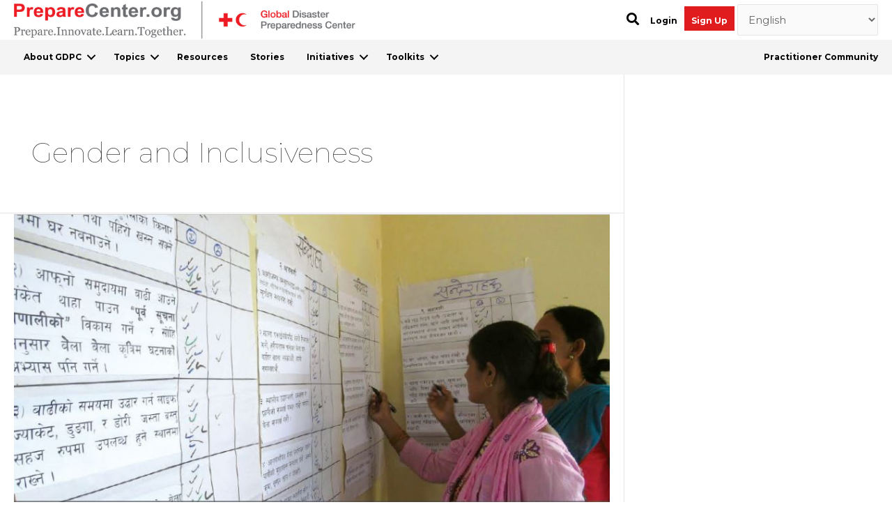

--- FILE ---
content_type: text/css
request_url: https://preparecenter.org/wp-content/uploads/bb-plugin/cache/124-layout.css?ver=f6697501b37bd9d94cc18fdae73f73f0
body_size: 12156
content:
.fl-builder-content *,.fl-builder-content *:before,.fl-builder-content *:after {-webkit-box-sizing: border-box;-moz-box-sizing: border-box;box-sizing: border-box;}.fl-row:before,.fl-row:after,.fl-row-content:before,.fl-row-content:after,.fl-col-group:before,.fl-col-group:after,.fl-col:before,.fl-col:after,.fl-module:not([data-accepts]):before,.fl-module:not([data-accepts]):after,.fl-module-content:before,.fl-module-content:after {display: table;content: " ";}.fl-row:after,.fl-row-content:after,.fl-col-group:after,.fl-col:after,.fl-module:not([data-accepts]):after,.fl-module-content:after {clear: both;}.fl-clear {clear: both;}.fl-row,.fl-row-content {margin-left: auto;margin-right: auto;min-width: 0;}.fl-row-content-wrap {position: relative;}.fl-builder-mobile .fl-row-bg-photo .fl-row-content-wrap {background-attachment: scroll;}.fl-row-bg-video,.fl-row-bg-video .fl-row-content,.fl-row-bg-embed,.fl-row-bg-embed .fl-row-content {position: relative;}.fl-row-bg-video .fl-bg-video,.fl-row-bg-embed .fl-bg-embed-code {bottom: 0;left: 0;overflow: hidden;position: absolute;right: 0;top: 0;}.fl-row-bg-video .fl-bg-video video,.fl-row-bg-embed .fl-bg-embed-code video {bottom: 0;left: 0px;max-width: none;position: absolute;right: 0;top: 0px;}.fl-row-bg-video .fl-bg-video video {min-width: 100%;min-height: 100%;width: auto;height: auto;}.fl-row-bg-video .fl-bg-video iframe,.fl-row-bg-embed .fl-bg-embed-code iframe {pointer-events: none;width: 100vw;height: 56.25vw; max-width: none;min-height: 100vh;min-width: 177.77vh; position: absolute;top: 50%;left: 50%;-ms-transform: translate(-50%, -50%); -webkit-transform: translate(-50%, -50%); transform: translate(-50%, -50%);}.fl-bg-video-fallback {background-position: 50% 50%;background-repeat: no-repeat;background-size: cover;bottom: 0px;left: 0px;position: absolute;right: 0px;top: 0px;}.fl-row-bg-slideshow,.fl-row-bg-slideshow .fl-row-content {position: relative;}.fl-row .fl-bg-slideshow {bottom: 0;left: 0;overflow: hidden;position: absolute;right: 0;top: 0;z-index: 0;}.fl-builder-edit .fl-row .fl-bg-slideshow * {bottom: 0;height: auto !important;left: 0;position: absolute !important;right: 0;top: 0;}.fl-row-bg-overlay .fl-row-content-wrap:after {border-radius: inherit;content: '';display: block;position: absolute;top: 0;right: 0;bottom: 0;left: 0;z-index: 0;}.fl-row-bg-overlay .fl-row-content {position: relative;z-index: 1;}.fl-row-default-height .fl-row-content-wrap,.fl-row-custom-height .fl-row-content-wrap {display: -webkit-box;display: -webkit-flex;display: -ms-flexbox;display: flex;min-height: 100vh;}.fl-row-overlap-top .fl-row-content-wrap {display: -webkit-inline-box;display: -webkit-inline-flex;display: -moz-inline-box;display: -ms-inline-flexbox;display: inline-flex;width: 100%;}.fl-row-default-height .fl-row-content-wrap,.fl-row-custom-height .fl-row-content-wrap {min-height: 0;}.fl-row-default-height .fl-row-content,.fl-row-full-height .fl-row-content,.fl-row-custom-height .fl-row-content {-webkit-box-flex: 1 1 auto; -moz-box-flex: 1 1 auto;-webkit-flex: 1 1 auto;-ms-flex: 1 1 auto;flex: 1 1 auto;}.fl-row-default-height .fl-row-full-width.fl-row-content,.fl-row-full-height .fl-row-full-width.fl-row-content,.fl-row-custom-height .fl-row-full-width.fl-row-content {max-width: 100%;width: 100%;}.fl-row-default-height.fl-row-align-center .fl-row-content-wrap,.fl-row-full-height.fl-row-align-center .fl-row-content-wrap,.fl-row-custom-height.fl-row-align-center .fl-row-content-wrap {-webkit-align-items: center;-webkit-box-align: center;-webkit-box-pack: center;-webkit-justify-content: center;-ms-flex-align: center;-ms-flex-pack: center;justify-content: center;align-items: center;}.fl-row-default-height.fl-row-align-bottom .fl-row-content-wrap,.fl-row-full-height.fl-row-align-bottom .fl-row-content-wrap,.fl-row-custom-height.fl-row-align-bottom .fl-row-content-wrap {-webkit-align-items: flex-end;-webkit-justify-content: flex-end;-webkit-box-align: end;-webkit-box-pack: end;-ms-flex-align: end;-ms-flex-pack: end;justify-content: flex-end;align-items: flex-end;}.fl-col-group-equal-height {display: flex;flex-wrap: wrap;width: 100%;}.fl-col-group-equal-height.fl-col-group-has-child-loading {flex-wrap: nowrap;}.fl-col-group-equal-height .fl-col,.fl-col-group-equal-height .fl-col-content {display: flex;flex: 1 1 auto;}.fl-col-group-equal-height .fl-col-content {flex-direction: column;flex-shrink: 1;min-width: 1px;max-width: 100%;width: 100%;}.fl-col-group-equal-height:before,.fl-col-group-equal-height .fl-col:before,.fl-col-group-equal-height .fl-col-content:before,.fl-col-group-equal-height:after,.fl-col-group-equal-height .fl-col:after,.fl-col-group-equal-height .fl-col-content:after{content: none;}.fl-col-group-nested.fl-col-group-equal-height.fl-col-group-align-top .fl-col-content,.fl-col-group-equal-height.fl-col-group-align-top .fl-col-content {justify-content: flex-start;}.fl-col-group-nested.fl-col-group-equal-height.fl-col-group-align-center .fl-col-content,.fl-col-group-equal-height.fl-col-group-align-center .fl-col-content {justify-content: center;}.fl-col-group-nested.fl-col-group-equal-height.fl-col-group-align-bottom .fl-col-content,.fl-col-group-equal-height.fl-col-group-align-bottom .fl-col-content {justify-content: flex-end;}.fl-col-group-equal-height.fl-col-group-align-center .fl-col-group {width: 100%;}.fl-col {float: left;min-height: 1px;}.fl-col-bg-overlay .fl-col-content {position: relative;}.fl-col-bg-overlay .fl-col-content:after {border-radius: inherit;content: '';display: block;position: absolute;top: 0;right: 0;bottom: 0;left: 0;z-index: 0;}.fl-col-bg-overlay .fl-module {position: relative;z-index: 2;}.single:not(.woocommerce).single-fl-builder-template .fl-content {width: 100%;}.fl-builder-layer {position: absolute;top:0;left:0;right: 0;bottom: 0;z-index: 0;pointer-events: none;overflow: hidden;}.fl-builder-shape-layer {z-index: 0;}.fl-builder-shape-layer.fl-builder-bottom-edge-layer {z-index: 1;}.fl-row-bg-overlay .fl-builder-shape-layer {z-index: 1;}.fl-row-bg-overlay .fl-builder-shape-layer.fl-builder-bottom-edge-layer {z-index: 2;}.fl-row-has-layers .fl-row-content {z-index: 1;}.fl-row-bg-overlay .fl-row-content {z-index: 2;}.fl-builder-layer > * {display: block;position: absolute;top:0;left:0;width: 100%;}.fl-builder-layer + .fl-row-content {position: relative;}.fl-builder-layer .fl-shape {fill: #aaa;stroke: none;stroke-width: 0;width:100%;}@supports (-webkit-touch-callout: inherit) {.fl-row.fl-row-bg-parallax .fl-row-content-wrap,.fl-row.fl-row-bg-fixed .fl-row-content-wrap {background-position: center !important;background-attachment: scroll !important;}}@supports (-webkit-touch-callout: none) {.fl-row.fl-row-bg-fixed .fl-row-content-wrap {background-position: center !important;background-attachment: scroll !important;}}.fl-clearfix:before,.fl-clearfix:after {display: table;content: " ";}.fl-clearfix:after {clear: both;}.sr-only {position: absolute;width: 1px;height: 1px;padding: 0;overflow: hidden;clip: rect(0,0,0,0);white-space: nowrap;border: 0;}.fl-builder-content .fl-button:is(a, button),.fl-builder-content a.fl-button:visited {border-radius: 4px;display: inline-block;font-size: 16px;font-weight: normal;line-height: 18px;padding: 12px 24px;text-decoration: none;text-shadow: none;}.fl-builder-content .fl-button:hover {text-decoration: none;}.fl-builder-content .fl-button:active {position: relative;top: 1px;}.fl-builder-content .fl-button-width-full .fl-button {width: 100%;display: block;text-align: center;}.fl-builder-content .fl-button-width-custom .fl-button {display: inline-block;text-align: center;max-width: 100%;}.fl-builder-content .fl-button-left {text-align: left;}.fl-builder-content .fl-button-center {text-align: center;}.fl-builder-content .fl-button-right {text-align: right;}.fl-builder-content .fl-button i {font-size: 1.3em;height: auto;margin-right:8px;vertical-align: middle;width: auto;}.fl-builder-content .fl-button i.fl-button-icon-after {margin-left: 8px;margin-right: 0;}.fl-builder-content .fl-button-has-icon .fl-button-text {vertical-align: middle;}.fl-icon-wrap {display: inline-block;}.fl-icon {display: table-cell;vertical-align: middle;}.fl-icon a {text-decoration: none;}.fl-icon i {float: right;height: auto;width: auto;}.fl-icon i:before {border: none !important;height: auto;width: auto;}.fl-icon-text {display: table-cell;text-align: left;padding-left: 15px;vertical-align: middle;}.fl-icon-text-empty {display: none;}.fl-icon-text *:last-child {margin: 0 !important;padding: 0 !important;}.fl-icon-text a {text-decoration: none;}.fl-icon-text span {display: block;}.fl-icon-text span.mce-edit-focus {min-width: 1px;}.fl-module img {max-width: 100%;}.fl-photo {line-height: 0;position: relative;}.fl-photo-align-left {text-align: left;}.fl-photo-align-center {text-align: center;}.fl-photo-align-right {text-align: right;}.fl-photo-content {display: inline-block;line-height: 0;position: relative;max-width: 100%;}.fl-photo-img-svg {width: 100%;}.fl-photo-content img {display: inline;height: auto;max-width: 100%;}.fl-photo-crop-circle img {-webkit-border-radius: 100%;-moz-border-radius: 100%;border-radius: 100%;}.fl-photo-caption {font-size: 13px;line-height: 18px;overflow: hidden;text-overflow: ellipsis;}.fl-photo-caption-below {padding-bottom: 20px;padding-top: 10px;}.fl-photo-caption-hover {background: rgba(0,0,0,0.7);bottom: 0;color: #fff;left: 0;opacity: 0;filter: alpha(opacity = 0);padding: 10px 15px;position: absolute;right: 0;-webkit-transition:opacity 0.3s ease-in;-moz-transition:opacity 0.3s ease-in;transition:opacity 0.3s ease-in;}.fl-photo-content:hover .fl-photo-caption-hover {opacity: 100;filter: alpha(opacity = 100);}.fl-builder-pagination,.fl-builder-pagination-load-more {padding: 40px 0;}.fl-builder-pagination ul.page-numbers {list-style: none;margin: 0;padding: 0;text-align: center;}.fl-builder-pagination li {display: inline-block;list-style: none;margin: 0;padding: 0;}.fl-builder-pagination li a.page-numbers,.fl-builder-pagination li span.page-numbers {border: 1px solid #e6e6e6;display: inline-block;padding: 5px 10px;margin: 0 0 5px;}.fl-builder-pagination li a.page-numbers:hover,.fl-builder-pagination li span.current {background: #f5f5f5;text-decoration: none;}.fl-slideshow,.fl-slideshow * {-webkit-box-sizing: content-box;-moz-box-sizing: content-box;box-sizing: content-box;}.fl-slideshow .fl-slideshow-image img {max-width: none !important;}.fl-slideshow-social {line-height: 0 !important;}.fl-slideshow-social * {margin: 0 !important;}.fl-builder-content .bx-wrapper .bx-viewport {background: transparent;border: none;box-shadow: none;left: 0;}.mfp-wrap button.mfp-arrow,.mfp-wrap button.mfp-arrow:active,.mfp-wrap button.mfp-arrow:hover,.mfp-wrap button.mfp-arrow:focus {background: transparent !important;border: none !important;outline: none;position: absolute;top: 50%;box-shadow: none !important;}.mfp-wrap .mfp-close,.mfp-wrap .mfp-close:active,.mfp-wrap .mfp-close:hover,.mfp-wrap .mfp-close:focus {background: transparent !important;border: none !important;outline: none;position: absolute;top: 0;box-shadow: none !important;}.admin-bar .mfp-wrap .mfp-close,.admin-bar .mfp-wrap .mfp-close:active,.admin-bar .mfp-wrap .mfp-close:hover,.admin-bar .mfp-wrap .mfp-close:focus {top: 32px!important;}img.mfp-img {padding: 0;}.mfp-counter {display: none;}.mfp-wrap .mfp-preloader.fa {font-size: 30px;}.fl-form-field {margin-bottom: 15px;}.fl-form-field input.fl-form-error {border-color: #DD6420;}.fl-form-error-message {clear: both;color: #DD6420;display: none;padding-top: 8px;font-size: 12px;font-weight: lighter;}.fl-form-button-disabled {opacity: 0.5;}.fl-animation {opacity: 0;}body.fl-no-js .fl-animation {opacity: 1;}.fl-builder-preview .fl-animation,.fl-builder-edit .fl-animation,.fl-animated {opacity: 1;}.fl-animated {animation-fill-mode: both;}.fl-button.fl-button-icon-animation i {width: 0 !important;opacity: 0;transition: all 0.2s ease-out;}.fl-button.fl-button-icon-animation:hover i {opacity: 1 !important;}.fl-button.fl-button-icon-animation i.fl-button-icon-after {margin-left: 0px !important;}.fl-button.fl-button-icon-animation:hover i.fl-button-icon-after {margin-left: 10px !important;}.fl-button.fl-button-icon-animation i.fl-button-icon-before {margin-right: 0 !important;}.fl-button.fl-button-icon-animation:hover i.fl-button-icon-before {margin-right: 20px !important;margin-left: -10px;}.fl-builder-content .fl-button:is(a, button),.fl-builder-content a.fl-button:visited {background: #fafafa;border: 1px solid #ccc;color: #333;}.fl-builder-content .fl-button:is(a, button) *,.fl-builder-content a.fl-button:visited * {color: #333;}@media (max-width: 1200px) {}@media (max-width: 992px) { .fl-col-group.fl-col-group-medium-reversed {display: -webkit-flex;display: flex;-webkit-flex-wrap: wrap-reverse;flex-wrap: wrap-reverse;flex-direction: row-reverse;} }@media (max-width: 768px) { .fl-row-content-wrap {background-attachment: scroll !important;}.fl-row-bg-parallax .fl-row-content-wrap {background-attachment: scroll !important;background-position: center center !important;}.fl-col-group.fl-col-group-equal-height {display: block;}.fl-col-group.fl-col-group-equal-height.fl-col-group-custom-width {display: -webkit-box;display: -webkit-flex;display: flex;}.fl-col-group.fl-col-group-responsive-reversed {display: -webkit-flex;display: flex;-webkit-flex-wrap: wrap-reverse;flex-wrap: wrap-reverse;flex-direction: row-reverse;}.fl-col-group.fl-col-group-responsive-reversed .fl-col:not(.fl-col-small-custom-width) {flex-basis: 100%;width: 100% !important;}.fl-col-group.fl-col-group-medium-reversed:not(.fl-col-group-responsive-reversed) {display: unset;display: unset;-webkit-flex-wrap: unset;flex-wrap: unset;flex-direction: unset;}.fl-col {clear: both;float: none;margin-left: auto;margin-right: auto;width: auto !important;}.fl-col-small:not(.fl-col-small-full-width) {max-width: 400px;}.fl-block-col-resize {display:none;}.fl-row[data-node] .fl-row-content-wrap {margin: 0;padding-left: 0;padding-right: 0;}.fl-row[data-node] .fl-bg-video,.fl-row[data-node] .fl-bg-slideshow {left: 0;right: 0;}.fl-col[data-node] .fl-col-content {margin: 0;padding-left: 0;padding-right: 0;} }@media (min-width: 1201px) {html .fl-visible-large:not(.fl-visible-desktop),html .fl-visible-medium:not(.fl-visible-desktop),html .fl-visible-mobile:not(.fl-visible-desktop) {display: none;}}@media (min-width: 993px) and (max-width: 1200px) {html .fl-visible-desktop:not(.fl-visible-large),html .fl-visible-medium:not(.fl-visible-large),html .fl-visible-mobile:not(.fl-visible-large) {display: none;}}@media (min-width: 769px) and (max-width: 992px) {html .fl-visible-desktop:not(.fl-visible-medium),html .fl-visible-large:not(.fl-visible-medium),html .fl-visible-mobile:not(.fl-visible-medium) {display: none;}}@media (max-width: 768px) {html .fl-visible-desktop:not(.fl-visible-mobile),html .fl-visible-large:not(.fl-visible-mobile),html .fl-visible-medium:not(.fl-visible-mobile) {display: none;}}.fl-col-content {display: flex;flex-direction: column;margin-top: 0px;margin-right: 0px;margin-bottom: 0px;margin-left: 0px;padding-top: 0px;padding-right: 0px;padding-bottom: 0px;padding-left: 0px;}.fl-row-fixed-width {max-width: 1100px;}.fl-builder-content > .fl-module-box {margin: 0;}.fl-row-content-wrap {margin-top: 0px;margin-right: 0px;margin-bottom: 0px;margin-left: 0px;padding-top: 20px;padding-right: 20px;padding-bottom: 20px;padding-left: 20px;}.fl-module-content, .fl-module:where(.fl-module:not(:has(> .fl-module-content))) {margin-top: 20px;margin-right: 20px;margin-bottom: 20px;margin-left: 20px;}.fl-node-5e1ef01b926a0 > .fl-row-content-wrap {background-color: #FFFFFF;}.fl-node-5e1ef01b926a0 .fl-row-content {max-width: 1150px;} .fl-node-5e1ef01b926a0 > .fl-row-content-wrap {margin-top:0px;} .fl-node-5e1ef01b926a0 > .fl-row-content-wrap {padding-top:40px;padding-bottom:40px;}.fl-node-5e1ef01b9bff5 {width: 48.11%;}.fl-node-5e1ef02e95da1 {width: 31.77%;}@media(max-width: 992px) {.fl-builder-content .fl-node-5e1ef02e95da1 {width: 16% !important;max-width: none;-webkit-box-flex: 0 1 auto;-moz-box-flex: 0 1 auto;-webkit-flex: 0 1 auto;-ms-flex: 0 1 auto;flex: 0 1 auto;}} .fl-node-5e1ef02e95da1 > .fl-col-content {margin-top:50%;}.fl-node-5e87166ed7652 {width: 100%;}.fl-node-5e87166ed7652 > .fl-col-content {background-color: #f5f5f5;}.fl-node-5e87169b7b1dc {width: 25%;}@media(max-width: 992px) {.fl-builder-content .fl-node-5e87169b7b1dc {width: 16% !important;max-width: none;-webkit-box-flex: 0 1 auto;-moz-box-flex: 0 1 auto;-webkit-flex: 0 1 auto;-ms-flex: 0 1 auto;flex: 0 1 auto;}}@media(max-width: 768px) {.fl-builder-content .fl-node-5e87169b7b1dc {width: 35% !important;max-width: none;clear: none;float: left;}}@media ( max-width: 768px ) { .fl-node-5e87169b7b1dc.fl-col > .fl-col-content {margin-top:7px;}}.fl-node-5e1ef01b9c004 {width: 51.89%;}.fl-node-5e1ef01b9c004 > .fl-col-content {background-color: #f5f5f5;} .fl-node-5e1ef01b9c004 > .fl-col-content {margin-right:10px;margin-left:60px;}.fl-node-5e1ef02e95daa {width: 68.23%;} .fl-node-5e1ef02e95daa > .fl-col-content {margin-top:20%;margin-left:0%;} .fl-node-5e1ef02e95daa > .fl-col-content {padding-top:10px;padding-left:0px;}.fl-node-5e87169b7b1e0 {width: 75%;}@media(max-width: 768px) {.fl-builder-content .fl-node-5e87169b7b1e0 {width: 60% !important;max-width: none;clear: none;float: left;}}.fl-module-heading .fl-heading {padding: 0 !important;margin: 0 !important;}.fl-row .fl-col .fl-node-5e16e398cb96b h3.fl-heading a,.fl-row .fl-col .fl-node-5e16e398cb96b h3.fl-heading .fl-heading-text,.fl-row .fl-col .fl-node-5e16e398cb96b h3.fl-heading .fl-heading-text *,.fl-node-5e16e398cb96b h3.fl-heading .fl-heading-text {color: #000000;}.fl-node-5e16e398cb96b.fl-module-heading .fl-heading {font-family: Montserrat, sans-serif;font-weight: 700;} .fl-node-5e16e398cb96b > .fl-module-content {margin-top:5px;margin-left:0px;}.fl-icon-group .fl-icon {display: inline-block;margin-bottom: 10px;margin-top: 10px;}.fl-node-5e181b0315621 .fl-icon i,.fl-node-5e181b0315621 .fl-icon i:before {color: #000000;}.fl-node-5e181b0315621 .fl-icon i, .fl-node-5e181b0315621 .fl-icon i:before {font-size: 20px;}.fl-node-5e181b0315621 .fl-icon-wrap .fl-icon-text {height: 35px;}@media(max-width: 1200px) {.fl-node-5e181b0315621 .fl-icon-wrap .fl-icon-text {height: 35px;}}@media(max-width: 992px) {.fl-node-5e181b0315621 .fl-icon i, .fl-node-5e181b0315621 .fl-icon i:before {font-size: 14px;}.fl-node-5e181b0315621 .fl-icon-wrap .fl-icon-text {height: 24.5px;}}@media(max-width: 768px) {.fl-node-5e181b0315621 .fl-icon i, .fl-node-5e181b0315621 .fl-icon i:before {font-size: 11px;}.fl-node-5e181b0315621 .fl-icon-wrap .fl-icon-text {height: 19.25px;}}.fl-node-5e181b0315621 .fl-icon-group {text-align: left;}.fl-node-5e181b0315621 .fl-icon + .fl-icon {margin-left: 5px;} .fl-node-5e181b0315621 > .fl-module-content {margin-top:15px;margin-left:0px;}.uabb-gf-style .gform_body .ginput_container_radio .gfield_radio li label,.uabb-gf-style .gform_body .ginput_container_checkbox .gfield_checkbox li label,.uabb-gf-style .gform_body .ginput_container_radio .gfield_radio div label,.uabb-gf-style .gform_body .ginput_container_checkbox .gfield_checkbox div label {padding-right: 16px;}.uabb-gf-style input[type=submit] {-webkit-transition: all .3s;-moz-transition: all .3s;-o-transition: all .3s;transition: all .3s;}.uabb-gf-style .gform_body ul,.uabb-gf-style .gform_body div {list-style: none;margin-left: 0;}.gform_wrapper .gfield_required {color: #790000;margin-left: 4px;}.gform_wrapper .gfield_radio li label,.gform_wrapper .gfield_radio div label {vertical-align: bottom;margin-left: 4px;}.gform_wrapper .gfield_checkbox li label,.gform_wrapper .gfield_checkbox div label {vertical-align: bottom;margin-left: 2px;}.uabb-gf-style .gform_wrapper.gform_validation_error .gform_body ul li.gfield.gfield_error:not(.gf_left_half):not(.gf_right_half),.uabb-gf-style .gform_wrapper.gform_validation_error .gform_body div div.gfield.gfield_error:not(.gf_left_half):not(.gf_right_half) {max-width: 100%;}.gform_wrapper li.gfield.gfield_error,.gform_wrapper li.gfield.gfield_error.gfield_contains_required.gfield_creditcard_warning,.gform_wrapper div.gfield.gfield_error,.gform_wrapper div.gfield.gfield_error.gfield_contains_required.gfield_creditcard_warning {margin-top: 16px;padding-bottom: 6px;padding-top: 8px;background-color: rgba(255, 223, 224, .25);border-top: 1px solid #C89797;border-bottom: 1px solid #C89797;}.gform_wrapper .field_description_below .gfield_description {padding-top: 16px;}.uabb-gf-style form .gform_body .gfield_label {display: block;text-align: left;}.gform_wrapper .top_label .gfield_label {line-height: 3;}.gform_wrapper .ginput_container.ginput_container_checkbox input,.gform_wrapper .ginput_container.ginput_container_radio input {vertical-align: baseline;}.uabb-gf-style .gform_wrapper .gfield select {-webkit-appearance: none;}.uabb-gf-style .ginput_container_select {position: relative;}.uabb-gf-style .ginput_container_select:after {content: "\f078";font-family: 'Font Awesome 5 Free';font-weight: 800;font-size: 0.7em;line-height: 1;position: absolute;top: 45%;-webkit-transform: translateY(-45%);-ms-transform: translateY(-45%);transform: translateY(-45%);right: 0.5em;pointer-events: none;z-index: 5;}.gform_wrapper label.gfield_label {font-weight: 700;}.gform_wrapper li.gfield_error input:not([type='radio']):not([type='checkbox']):not([type='submit']):not([type='button']):not([type='image']):not([type='file']),.gform_wrapper li.gfield_error textarea,.gform_wrapper div.gfield_error input:not([type='radio']):not([type='checkbox']):not([type='submit']):not([type='button']):not([type='image']):not([type='file']),.gform_wrapper div.gfield_error textarea {border: 1px solid #790000;}.gform_wrapper .gfield_error .gfield_label {color: #790000;}.gform_wrapper.gform_validation_error form .gform_body ul li.gfield.gfield_error:not(.gf_left_half):not(.gf_right_half),.gform_wrapper.gf_browser_chrome .gform_body,.gform_wrapper.gform_validation_error form .gform_body div div.gfield.gfield_error:not(.gf_left_half):not(.gf_right_half),.gform_wrapper.gf_browser_chrome .gform_body {max-width: 100%!important;}.uabb-gf-style .gform_wrapper ul.gform_fields li.gfield:not( .gf_left_half):not(.gf_left_third):not(.gf_middle_third),.uabb-gf-style .gform_wrapper div.gform_fields div.gfield:not( .gf_left_half):not(.gf_left_third):not(.gf_middle_third) {padding-right: 0;}.gfield_checkbox li,.gfield_checkbox div {position: relative;padding-left: 40px;}input[type="radio"]+label,input[type="checkbox"]+label {cursor: pointer;}.uabb-gf-style .gform_wrapper ul.gfield_radio li,.uabb-gf-style .gform_wrapper ul.gfield_checkbox li,.uabb-gf-style .gform_wrapper div.gfield_radio div,.uabb-gf-style .gform_wrapper div.gfield_checkbox div {margin-bottom: 10px;padding-left: 0;}.uabb-gf-style .gform_wrapper ul.gfield_radio li label,.uabb-gf-style .gform_wrapper ul.gfield_checkbox li label,.uabb-gf-style .gform_wrapper div.gfield_radio div label,.uabb-gf-style .gform_wrapper div.gfield_checkbox div label {display: inline-block;line-height: 1.2;}.gform_wrapper .gfield_checkbox li,.gform_wrapper .gfield_radio li,.gform_wrapper .gfield_checkbox div,.gform_wrapper .gfield_radio div {line-height: 1.2;}.gform_wrapper .ginput_container_select .chosen-container-single .chosen-single {position: inherit;overflow: hidden;padding: inherit;height: inherit;border: inherit;border-radius: inherit;background: none;box-shadow: none;color: #444;}.gform_wrapper .ginput_container_select .chosen-container-active.chosen-with-drop .chosen-single {box-shadow: none;border: inherit;background: inherit;box-shadow: none;border-color: inherit;border: inherit;}.gform_wrapper .chosen-container.chosen-container-single .chosen-single div {position: absolute;top: 50%;transform: translateY(calc(-50% - 2px));right: 0;display: block;width: 18px;height: 18px;}.uabb-gf-style .gform_body .ginput_container_radio div.gfield_radio div {display: block;}.gform_wrapper .description,.gform_wrapper .gfield_description,.gform_wrapper .gsection_description,.gform_wrapper .instruction,.gform_wrapper .ginput_complex.ginput_container span label {font-size: .813em;}@media (max-width: 768px) { .uabb-contact-form .uabb-inline-group {width: 100%;padding: 0;} }.fl-node-5e8716b59c0b8 {width: 100%;}.fl-node-5e8716b59c0b8 .uabb-gf-style {padding-top:0px;padding-bottom:0px;padding-left:0px;padding-right:0px;}.fl-node-5e8716b59c0b8 .uabb-gf-style .gform_wrapper form .gform_body input:not([type='radio']):not([type='checkbox']):not([type='submit']):not([type='button']):not([type='image']):not([type='file']),.fl-node-5e8716b59c0b8 .gform_wrapper form .gform_body textarea,.fl-node-5e8716b59c0b8 .gform_wrapper .gfield .ginput_container select,.fl-node-5e8716b59c0b8 .gform_wrapper .ginput_container_select .chosen-container-single .chosen-single {padding-top:0px;padding-bottom:0px;padding-left: 15px;padding-right: 15px;}.fl-node-5e8716b59c0b8 .uabb-gf-style input[type=tel],.fl-node-5e8716b59c0b8 .uabb-gf-style input[type=email],.fl-node-5e8716b59c0b8 .uabb-gf-style input[type=text],.fl-node-5e8716b59c0b8 .uabb-gf-style input[type=url],.fl-node-5e8716b59c0b8 .uabb-gf-style input[type=number],.fl-node-5e8716b59c0b8 .uabb-gf-style input[type=date],.fl-node-5e8716b59c0b8 .uabb-gf-style select,.fl-node-5e8716b59c0b8 .uabb-gf-style textarea,.fl-node-5e8716b59c0b8 .uabb-gf-style input[type=tel]:focus,.fl-node-5e8716b59c0b8 .uabb-gf-style input[type=email]:focus,.fl-node-5e8716b59c0b8 .uabb-gf-style input[type=text]:focus,.fl-node-5e8716b59c0b8 .uabb-gf-style input[type=url]:focus,.fl-node-5e8716b59c0b8 .uabb-gf-style input[type=number]:focus,.fl-node-5e8716b59c0b8 .uabb-gf-style input[type=date]:focus,.fl-node-5e8716b59c0b8 .uabb-gf-style select:focus,.fl-node-5e8716b59c0b8 .uabb-gf-style textarea:focus,.fl-node-5e8716b59c0b8 .gform_wrapper .ginput_container_select .chosen-container-single .chosen-single,.fl-node-5e8716b59c0b8 .chosen-container .chosen-container-single .chosen-container-active .chosen-with-drop,.fl-node-5e8716b59c0b8 .gform_wrapper .ginput_container_select .chosen-container-active.chosen-with-drop .chosen-single,.fl-node-5e8716b59c0b8 .gform_wrapper .chosen-container .chosen-drop {outline: none;line-height: 1.3;text-align: left;color: #3a3a3a;background: transparent;}.fl-node-5e8716b59c0b8 .uabb-gf-style input[type=tel]:active,.fl-node-5e8716b59c0b8 .uabb-gf-style input[type=tel]:focus,.fl-node-5e8716b59c0b8 .uabb-gf-style input[type=email]:active,.fl-node-5e8716b59c0b8 .uabb-gf-style input[type=email]:focus,.fl-node-5e8716b59c0b8 .uabb-gf-style input[type=text]:active,.fl-node-5e8716b59c0b8 .uabb-gf-style input[type=text]:focus,.fl-node-5e8716b59c0b8 .uabb-gf-style input[type=url]:focus,.fl-node-5e8716b59c0b8 .uabb-gf-style input[type=url]:focus,.fl-node-5e8716b59c0b8 .uabb-gf-style input[type=number]:focus,.fl-node-5e8716b59c0b8 .uabb-gf-style input[type=number]:active,.fl-node-5e8716b59c0b8 .uabb-gf-style select:focus,.fl-node-5e8716b59c0b8 .uabb-gf-style select:active,.fl-node-5e8716b59c0b8 .uabb-gf-style input[type=date]:focus,.fl-node-5e8716b59c0b8 .uabb-gf-style input[type=date]:active,.fl-node-5e8716b59c0b8 .uabb-gf-style textarea:active,.fl-node-5e8716b59c0b8 .uabb-gf-style textarea:focus,.fl-node-5e8716b59c0b8 .gform_wrapper .chosen-container-active.chosen-with-drop .chosen-single,.fl-node-5e8716b59c0b8 .gform_wrapper .ginput_container_select .chosen-container-active.chosen-with-drop .chosen-single {border-color: #bbbbbb;}.fl-node-5e8716b59c0b8 .gform_wrapper .gfield .gfield_description {color: #000000;}.fl-node-5e8716b59c0b8 .gform_wrapper .gfield .ginput_container span label {}.fl-node-5e8716b59c0b8 .uabb-gf-style form .gform_body .gfield_label,.fl-node-5e8716b59c0b8 .uabb-gf-style form .gf_progressbar_title,.fl-node-5e8716b59c0b8 .uabb-gf-style form .gf_page_steps {margin-bottom: px;}.fl-node-5e8716b59c0b8 .gform_wrapper .gfield .ginput_container span label {font-family: Default;font-weight: default;}.fl-node-5e8716b59c0b8 .uabb-gf-style .gform_body .ginput_container_checkbox .gfield_checkbox li,.fl-node-5e8716b59c0b8 .uabb-gf-style .gform_body .ginput_container_radio .gfield_radio li,.fl-node-5e8716b59c0b8 .uabb-gf-style .gform_body .ginput_container_checkbox .gfield_checkbox div,.fl-node-5e8716b59c0b8 .uabb-gf-style .gform_body .ginput_container_radio .gfield_radio div {text-align: left;}.fl-node-5e8716b59c0b8 .uabb-gf-style .gform_wrapper .gfield_radio li label,.fl-node-5e8716b59c0b8 .uabb-gf-style .gform_wrapper .gfield_checkbox li label,.fl-node-5e8716b59c0b8 .uabb-gf-style .gform_wrapper .gfield_radio div label,.fl-node-5e8716b59c0b8 .uabb-gf-style .gform_wrapper .gfield_checkbox div label {}.fl-node-5e8716b59c0b8 .uabb-gf-style .gform_wrapper .gform_footer input[type=submit],.fl-node-5e8716b59c0b8 .uabb-gf-style .gform_page .gform_page_footer input[type=button],.fl-node-5e8716b59c0b8 .uabb-gf-style .gform_page .gform_page_footer input[type=submit],.fl-node-5e8716b59c0b8 .uabb-gf-style .gform-theme--framework.gform-theme.gform_wrapper .button:where(:not(.gform-theme-no-framework)):where(:not(.gform-theme__disable):not(.gform-theme__disable *):not(.gform-theme__disable-framework):not(.gform-theme__disable-framework *)),.fl-node-5e8716b59c0b8 .uabb-gf-style .gform-theme--framework.gform-theme.gform_wrapper input:is([type="submit"],.fl-node-5e8716b59c0b8 .uabb-gf-style [type="button"],.fl-node-5e8716b59c0b8 .uabb-gf-style [type="reset"]):where(:not(.gform-theme-no-framework)):where(:not(.gform-theme__disable):not(.gform-theme__disable *):not(.gform-theme__disable-framework):not(.gform-theme__disable-framework *)),.fl-node-5e8716b59c0b8 .uabb-gf-style .gform-theme--framework.gform-theme.gform_wrapper input:is([type="submit"],.fl-node-5e8716b59c0b8 .uabb-gf-style [type="button"],.fl-node-5e8716b59c0b8 .uabb-gf-style [type="reset"]).button:where(:not(.gform-theme-no-framework)):where(:not(.gform-theme__disable):not(.gform-theme__disable *):not(.gform-theme__disable-framework):not(.gform-theme__disable-framework *)),.fl-node-5e8716b59c0b8 .uabb-gf-style .gform-theme--framework.gform-theme.gform_wrapper input[type="submit"].button.gform_button:where(:not(.gform-theme-no-framework)):where(:not(.gform-theme__disable):not(.gform-theme__disable *):not(.gform-theme__disable-framework):not(.gform-theme__disable-framework *)) {padding-top:10px;padding-bottom:10px;padding-left:15px;padding-right:15px;background:#E01C1E;}.fl-node-5e8716b59c0b8 .uabb-gf-style .gform_wrapper .gform_footer input[type=submit]:hover,.fl-node-5e8716b59c0b8 .uabb-gf-style .gform_page .gform_page_footer input[type=button]:hover,.fl-node-5e8716b59c0b8 .uabb-gf-style .gform_page .gform_page_footer input[type=submit]:hover,.fl-node-5e8716b59c0b8 .uabb-gf-style .gform-theme--framework.gform-theme.gform_wrapper .button:where(:not(.gform-theme-no-framework)):where(:not(.gform-theme__disable):not(.gform-theme__disable *):not(.gform-theme__disable-framework):not(.gform-theme__disable-framework *)):hover,.fl-node-5e8716b59c0b8 .uabb-gf-style .gform-theme--framework.gform-theme.gform_wrapper input:is([type="submit"]:hover,.fl-node-5e8716b59c0b8 .uabb-gf-style [type="button"]:hover,.fl-node-5e8716b59c0b8 .uabb-gf-style [type="reset"]):where(:not(.gform-theme-no-framework)):where(:not(.gform-theme__disable):not(.gform-theme__disable *):not(.gform-theme__disable-framework):not(.gform-theme__disable-framework *)):hover,.fl-node-5e8716b59c0b8 .uabb-gf-style .gform-theme--framework.gform-theme.gform_wrapper input:is([type="submit"]:hover,.fl-node-5e8716b59c0b8 .uabb-gf-style [type="button"]:hover,.fl-node-5e8716b59c0b8 .uabb-gf-style [type="reset"]).button:where(:not(.gform-theme-no-framework)):where(:not(.gform-theme__disable):not(.gform-theme__disable *):not(.gform-theme__disable-framework):not(.gform-theme__disable-framework *)):hover,.fl-node-5e8716b59c0b8 .uabb-gf-style .gform-theme--framework.gform-theme.gform_wrapper input[type="submit"].button.gform_button:where(:not(.gform-theme-no-framework)):where(:not(.gform-theme__disable):not(.gform-theme__disable *):not(.gform-theme__disable-framework):not(.gform-theme__disable-framework *)):hover {border-color:#e01c1e;color:#ffffff;}.fl-node-5e8716b59c0b8 .uabb-gf-style .gform_wrapper .gform_footer {text-align: left;justify-content: flex-start;}.fl-node-5e8716b59c0b8 .uabb-gf-style .gform_wrapper .gform_footer input[type=submit],.fl-node-5e8716b59c0b8 .uabb-gf-style .gform_page .gform_page_footer input[type=button],.fl-node-5e8716b59c0b8 .uabb-gf-style .gform_page .gform_page_footer input[type=submit],.fl-node-5e8716b59c0b8 .uabb-gf-style .gform-theme--framework.gform-theme.gform_wrapper .button:where(:not(.gform-theme-no-framework)):where(:not(.gform-theme__disable):not(.gform-theme__disable *):not(.gform-theme__disable-framework):not(.gform-theme__disable-framework *)),.fl-node-5e8716b59c0b8 .uabb-gf-style .gform-theme--framework.gform-theme.gform_wrapper input:is([type="submit"],.fl-node-5e8716b59c0b8 .uabb-gf-style [type="button"],.fl-node-5e8716b59c0b8 .uabb-gf-style [type="reset"]):where(:not(.gform-theme-no-framework)):where(:not(.gform-theme__disable):not(.gform-theme__disable *):not(.gform-theme__disable-framework):not(.gform-theme__disable-framework *)),.fl-node-5e8716b59c0b8 .uabb-gf-style .gform-theme--framework.gform-theme.gform_wrapper input:is([type="submit"],.fl-node-5e8716b59c0b8 .uabb-gf-style [type="button"],.fl-node-5e8716b59c0b8 .uabb-gf-style [type="reset"]).button:where(:not(.gform-theme-no-framework)):where(:not(.gform-theme__disable):not(.gform-theme__disable *):not(.gform-theme__disable-framework):not(.gform-theme__disable-framework *)),.fl-node-5e8716b59c0b8 .uabb-gf-style .gform-theme--framework.gform-theme.gform_wrapper input[type="submit"].button.gform_button:where(:not(.gform-theme-no-framework)):where(:not(.gform-theme__disable):not(.gform-theme__disable *):not(.gform-theme__disable-framework):not(.gform-theme__disable-framework *)) {color: #ffffff;}.fl-node-5e8716b59c0b8 .uabb-gf-style .gform_wrapper .gform_footer input[type=submit]:hover,.fl-node-5e8716b59c0b8 .uabb-gf-style .gform_page .gform_page_footer input[type=button]:hover,.fl-node-5e8716b59c0b8 .uabb-gf-style .gform_page .gform_page_footer input[type=submit]:hover,.fl-node-5e8716b59c0b8 .uabb-gf-style .gform-theme--framework.gform-theme.gform_wrapper .button:where(:not(.gform-theme-no-framework)):where(:not(.gform-theme__disable):not(.gform-theme__disable *):not(.gform-theme__disable-framework):not(.gform-theme__disable-framework *)):hover,.fl-node-5e8716b59c0b8 .uabb-gf-style .gform-theme--framework.gform-theme.gform_wrapper input:is([type="submit"]:hover,.fl-node-5e8716b59c0b8 .uabb-gf-style [type="button"]:hover,.fl-node-5e8716b59c0b8 .uabb-gf-style [type="reset"]):where(:not(.gform-theme-no-framework)):where(:not(.gform-theme__disable):not(.gform-theme__disable *):not(.gform-theme__disable-framework):not(.gform-theme__disable-framework *)):hover,.fl-node-5e8716b59c0b8 .uabb-gf-style .gform-theme--framework.gform-theme.gform_wrapper input:is([type="submit"]:hover,.fl-node-5e8716b59c0b8 .uabb-gf-style [type="button"]:hover,.fl-node-5e8716b59c0b8 .uabb-gf-style [type="reset"]).button:where(:not(.gform-theme-no-framework)):where(:not(.gform-theme__disable):not(.gform-theme__disable *):not(.gform-theme__disable-framework):not(.gform-theme__disable-framework *)):hover,.fl-node-5e8716b59c0b8 .uabb-gf-style .gform-theme--framework.gform-theme.gform_wrapper input[type="submit"].button.gform_button:where(:not(.gform-theme-no-framework)):where(:not(.gform-theme__disable):not(.gform-theme__disable *):not(.gform-theme__disable-framework):not(.gform-theme__disable-framework *)):hover {}.fl-node-5e8716b59c0b8 .uabb-gf-style .gform_wrapper .gform_footer input[type=submit]:active,.fl-node-5e8716b59c0b8 .uabb-gf-style .gform_page .gform_page_footer input[type=button]:active,.fl-node-5e8716b59c0b8 .uabb-gf-style .gform_page .gform_page_footer input[type=submit]:active,.fl-node-5e8716b59c0b8 .uabb-gf-style .gform-theme--framework.gform-theme.gform_wrapper .button:where(:not(.gform-theme-no-framework)):where(:not(.gform-theme__disable):not(.gform-theme__disable *):not(.gform-theme__disable-framework):not(.gform-theme__disable-framework *)):active,.fl-node-5e8716b59c0b8 .uabb-gf-style .gform-theme--framework.gform-theme.gform_wrapper input:is([type="submit"]:active,.fl-node-5e8716b59c0b8 .uabb-gf-style [type="button"]:active,.fl-node-5e8716b59c0b8 .uabb-gf-style [type="reset"]):where(:not(.gform-theme-no-framework)):where(:not(.gform-theme__disable):not(.gform-theme__disable *):not(.gform-theme__disable-framework):not(.gform-theme__disable-framework *)):active,.fl-node-5e8716b59c0b8 .uabb-gf-style .gform-theme--framework.gform-theme.gform_wrapper input:is([type="submit"]:active,.fl-node-5e8716b59c0b8 .uabb-gf-style [type="button"]:active,.fl-node-5e8716b59c0b8 .uabb-gf-style [type="reset"]).button:where(:not(.gform-theme-no-framework)):where(:not(.gform-theme__disable):not(.gform-theme__disable *):not(.gform-theme__disable-framework):not(.gform-theme__disable-framework *)):active,.fl-node-5e8716b59c0b8 .uabb-gf-style .gform-theme--framework.gform-theme.gform_wrapper input[type="submit"].button.gform_button:where(:not(.gform-theme-no-framework)):where(:not(.gform-theme__disable):not(.gform-theme__disable *):not(.gform-theme__disable-framework):not(.gform-theme__disable-framework *)):active {}.fl-node-5e8716b59c0b8 .uabb-gf-style input[type=tel],.fl-node-5e8716b59c0b8 .uabb-gf-style input[type=email],.fl-node-5e8716b59c0b8 .uabb-gf-style input[type=text],.fl-node-5e8716b59c0b8 .uabb-gf-style input[type=url],.fl-node-5e8716b59c0b8 .uabb-gf-style input[type=number],.fl-node-5e8716b59c0b8 .uabb-gf-style input[type=date],.fl-node-5e8716b59c0b8 .uabb-gf-style .gform_wrapper .gfield select,.fl-node-5e8716b59c0b8 .uabb-gf-style textarea,.fl-node-5e8716b59c0b8 .uabb-gf-style .gform_wrapper .gfield .ginput_container_checkbox,.fl-node-5e8716b59c0b8 .uabb-gf-style .gform_wrapper .gfield .ginput_container_radio,.gform_wrapper .ginput_container_select .chosen-container-single {margin-top:10px !important;margin-bottom:15px !important;}.fl-node-5e8716b59c0b8 .uabb-gf-style .ginput_container_textarea textarea {}.fl-node-5e8716b59c0b8 .uabb-gf-style .uabb-gf-form-title {display: block;text-align: left;margin: 0 0 0px;}.fl-node-5e8716b59c0b8 .uabb-gf-style p.uabb-gf-form-desc {display: block;text-align: left;margin: 0 0 20px;}.fl-node-5e8716b59c0b8 .uabb-gf-style input:not([type='radio']):not([type='checkbox']):not([type='submit']):not([type='button']):not([type='image']):not([type='file']),.fl-node-5e8716b59c0b8 .uabb-gf-style select,.fl-node-5e8716b59c0b8 .gform_wrapper .ginput_container_select .chosen-container-single .chosen-single {height: 30px}.fl-node-5e8716b59c0b8 .uabb-gf-style .gform_wrapper .gform_footer input[type=submit],.fl-node-5e8716b59c0b8 .uabb-gf-style .gform_page .gform_page_footer input[type=button],.fl-node-5e8716b59c0b8 .uabb-gf-style .gform_page .gform_page_footer input[type=submit],.fl-node-5e8716b59c0b8 .uabb-gf-style .gform-theme--framework.gform-theme.gform_wrapper .button:where(:not(.gform-theme-no-framework)):where(:not(.gform-theme__disable):not(.gform-theme__disable *):not(.gform-theme__disable-framework):not(.gform-theme__disable-framework *)),.fl-node-5e8716b59c0b8 .uabb-gf-style .gform-theme--framework.gform-theme.gform_wrapper input:is([type="submit"],.fl-node-5e8716b59c0b8 .uabb-gf-style [type="button"],.fl-node-5e8716b59c0b8 .uabb-gf-style [type="reset"]):where(:not(.gform-theme-no-framework)):where(:not(.gform-theme__disable):not(.gform-theme__disable *):not(.gform-theme__disable-framework):not(.gform-theme__disable-framework *)),.fl-node-5e8716b59c0b8 .uabb-gf-style .gform-theme--framework.gform-theme.gform_wrapper input:is([type="submit"],.fl-node-5e8716b59c0b8 .uabb-gf-style [type="button"],.fl-node-5e8716b59c0b8 .uabb-gf-style [type="reset"]).button:where(:not(.gform-theme-no-framework)):where(:not(.gform-theme__disable):not(.gform-theme__disable *):not(.gform-theme__disable-framework):not(.gform-theme__disable-framework *)),.fl-node-5e8716b59c0b8 .uabb-gf-style .gform-theme--framework.gform-theme.gform_wrapper input[type="submit"].button.gform_button:where(:not(.gform-theme-no-framework)):where(:not(.gform-theme__disable):not(.gform-theme__disable *):not(.gform-theme__disable-framework):not(.gform-theme__disable-framework *)) {margin-right : 0;margin-top: 0px;margin-bottom: 0px;}.fl-node-5e8716b59c0b8 .uabb-gf-style form .gform_body .gfield_label {display: block;text-align: left;}.fl-node-5e8716b59c0b8 .uabb-gf-style .gform_wrapper .validation_message {color: #ce0000;font-size: 12px;text-transform: ;}.fl-node-5e8716b59c0b8 .uabb-gf-style .gform_wrapper div.validation_error {color: ;background: ;padding-top: 10px;padding-bottom: 10px;padding-left: 10px;padding-right: 10px;}.fl-node-5e8716b59c0b8 .gform_wrapper .validation_error,.fl-node-5e8716b59c0b8 .gform_wrapper li.gfield.gfield_error,.fl-node-5e8716b59c0b8 .gform_wrapper li.gfield.gfield_error.gfield_contains_required.gfield_creditcard_warning {border-top: 1border-bottom: 1}.fl-node-5e8716b59c0b8 .gform_wrapper .gfield.gfield_error .gfield_label {margin-left: 0;}.fl-node-5e8716b59c0b8 .gform_wrapper .gfield.gfield_error {}.fl-node-5e8716b59c0b8 .gform_wrapper .gfield_error input:not([type='radio']):not([type='checkbox']):not([type='submit']):not([type='button']):not([type='image']):not([type='file']),.fl-node-5e8716b59c0b8 .gform_wrapper .gfield_error .ginput_container select,.fl-node-5e8716b59c0b8 .gform_wrapper .gfield_error .ginput_container textarea,.fl-node-5e8716b59c0b8 .gform_wrapper .ginput_container_select .chosen-container-single .chosen-single {}.fl-node-5e8716b59c0b8 #gform_confirmation_message_1 {font-family: inherit;margin-top: 10px;color: #3c763d;font-size: 15px;text-transform: ;}@media ( max-width: 992px ) {.fl-node-5e8716b59c0b8 .uabb-gf-style .gform_wrapper div.validation_error {}.fl-node-5e8716b59c0b8 .uabb-gf-style input[type=tel],.fl-node-5e8716b59c0b8 .uabb-gf-style input[type=email],.fl-node-5e8716b59c0b8 .uabb-gf-style input[type=text],.fl-node-5e8716b59c0b8 .uabb-gf-style input[type=url],.fl-node-5e8716b59c0b8 .uabb-gf-style input[type=number],.fl-node-5e8716b59c0b8 .uabb-gf-style input[type=date],.fl-node-5e8716b59c0b8 .uabb-gf-style select,.fl-node-5e8716b59c0b8 .uabb-gf-style textarea,.fl-node-5e8716b59c0b8 .uabb-gf-style input[type=tel]:focus,.fl-node-5e8716b59c0b8 .uabb-gf-style input[type=email]:focus,.fl-node-5e8716b59c0b8 .uabb-gf-style input[type=text]:focus,.fl-node-5e8716b59c0b8 .uabb-gf-style input[type=url]:focus,.fl-node-5e8716b59c0b8 .uabb-gf-style input[type=number]:focus,.fl-node-5e8716b59c0b8 .uabb-gf-style input[type=date]:focus,.fl-node-5e8716b59c0b8 .uabb-gf-style select:focus,.fl-node-5e8716b59c0b8 .uabb-gf-style textarea:focus,.fl-node-5e8716b59c0b8 .gform_wrapper .ginput_container_select .chosen-container-single .chosen-single {}.fl-node-5e8716b59c0b8 .uabb-gf-style .gform_wrapper form .gform_body input:not([type='radio']):not([type='checkbox']):not([type='submit']):not([type='button']):not([type='image']):not([type='file']),.fl-node-5e8716b59c0b8 .gform_wrapper textarea,.fl-node-5e8716b59c0b8 .gform_wrapper .gfield .ginput_container select,.fl-node-5e8716b59c0b8 .gform_wrapper .ginput_container_select .chosen-container-single .chosen-single {}.fl-node-5e8716b59c0b8 .uabb-gf-style {}.fl-node-5e8716b59c0b8 .uabb-gf-style .gform_wrapper .gform_footer input[type=submit],.fl-node-5e8716b59c0b8 .uabb-gf-style .gform_page .gform_page_footer input[type=button],.fl-node-5e8716b59c0b8 .uabb-gf-style .gform_page .gform_page_footer input[type=submit],.fl-node-5e8716b59c0b8 .uabb-gf-style .gform-theme--framework.gform-theme.gform_wrapper .button:where(:not(.gform-theme-no-framework)):where(:not(.gform-theme__disable):not(.gform-theme__disable *):not(.gform-theme__disable-framework):not(.gform-theme__disable-framework *)),.fl-node-5e8716b59c0b8 .uabb-gf-style .gform-theme--framework.gform-theme.gform_wrapper input:is([type="submit"],.fl-node-5e8716b59c0b8 .uabb-gf-style [type="button"],.fl-node-5e8716b59c0b8 .uabb-gf-style [type="reset"]):where(:not(.gform-theme-no-framework)):where(:not(.gform-theme__disable):not(.gform-theme__disable *):not(.gform-theme__disable-framework):not(.gform-theme__disable-framework *)),.fl-node-5e8716b59c0b8 .uabb-gf-style .gform-theme--framework.gform-theme.gform_wrapper input:is([type="submit"],.fl-node-5e8716b59c0b8 .uabb-gf-style [type="button"],.fl-node-5e8716b59c0b8 .uabb-gf-style [type="reset"]).button:where(:not(.gform-theme-no-framework)):where(:not(.gform-theme__disable):not(.gform-theme__disable *):not(.gform-theme__disable-framework):not(.gform-theme__disable-framework *)),.fl-node-5e8716b59c0b8 .uabb-gf-style .gform-theme--framework.gform-theme.gform_wrapper input[type="submit"].button.gform_button:where(:not(.gform-theme-no-framework)):where(:not(.gform-theme__disable):not(.gform-theme__disable *):not(.gform-theme__disable-framework):not(.gform-theme__disable-framework *)) {padding-top:px;padding-bottom:px;padding-left:px;padding-right:px;}}@media ( max-width: 768px ) {.fl-node-5e8716b59c0b8 .uabb-gf-style .gform_wrapper div.validation_error {}.fl-node-5e8716b59c0b8 .uabb-gf-style input[type=tel],.fl-node-5e8716b59c0b8 .uabb-gf-style input[type=email],.fl-node-5e8716b59c0b8 .uabb-gf-style input[type=text],.fl-node-5e8716b59c0b8 .uabb-gf-style input[type=url],.fl-node-5e8716b59c0b8 .uabb-gf-style input[type=number],.fl-node-5e8716b59c0b8 .uabb-gf-style input[type=date],.fl-node-5e8716b59c0b8 .uabb-gf-style select,.fl-node-5e8716b59c0b8 .uabb-gf-style textarea,.fl-node-5e8716b59c0b8 .uabb-gf-style input[type=tel]:focus,.fl-node-5e8716b59c0b8 .uabb-gf-style input[type=email]:focus,.fl-node-5e8716b59c0b8 .uabb-gf-style input[type=text]:focus,.fl-node-5e8716b59c0b8 .uabb-gf-style input[type=url]:focus,.fl-node-5e8716b59c0b8 .uabb-gf-style input[type=number]:focus,.fl-node-5e8716b59c0b8 .uabb-gf-style input[type=date]:focus,.fl-node-5e8716b59c0b8 .uabb-gf-style select:focus,.fl-node-5e8716b59c0b8 .uabb-gf-style textarea:focus,.fl-node-5e8716b59c0b8 .gform_wrapper .ginput_container_select .chosen-container-single .chosen-single {}.fl-node-5e8716b59c0b8 .uabb-gf-style .gform_wrapper form .gform_body input:not([type='radio']):not([type='checkbox']):not([type='submit']):not([type='button']):not([type='image']):not([type='file']),.fl-node-5e8716b59c0b8 .gform_wrapper textarea,.fl-node-5e8716b59c0b8 .gform_wrapper .gfield .ginput_container select,.fl-node-5e8716b59c0b8 .gform_wrapper .ginput_container_select .chosen-container-single .chosen-single {}.fl-node-5e8716b59c0b8 .uabb-gf-style {}.fl-node-5e8716b59c0b8 .uabb-gf-style .gform_wrapper .gform_footer input[type=submit],.fl-node-5e8716b59c0b8 .uabb-gf-style .gform_page .gform_page_footer input[type=button],.fl-node-5e8716b59c0b8 .uabb-gf-style .gform_page .gform_page_footer input[type=submit],.fl-node-5e8716b59c0b8 .uabb-gf-style .gform-theme--framework.gform-theme.gform_wrapper .button:where(:not(.gform-theme-no-framework)):where(:not(.gform-theme__disable):not(.gform-theme__disable *):not(.gform-theme__disable-framework):not(.gform-theme__disable-framework *)),.fl-node-5e8716b59c0b8 .uabb-gf-style .gform-theme--framework.gform-theme.gform_wrapper input:is([type="submit"],.fl-node-5e8716b59c0b8 .uabb-gf-style [type="button"],.fl-node-5e8716b59c0b8 .uabb-gf-style [type="reset"]):where(:not(.gform-theme-no-framework)):where(:not(.gform-theme__disable):not(.gform-theme__disable *):not(.gform-theme__disable-framework):not(.gform-theme__disable-framework *)),.fl-node-5e8716b59c0b8 .uabb-gf-style .gform-theme--framework.gform-theme.gform_wrapper input:is([type="submit"],.fl-node-5e8716b59c0b8 .uabb-gf-style [type="button"],.fl-node-5e8716b59c0b8 .uabb-gf-style [type="reset"]).button:where(:not(.gform-theme-no-framework)):where(:not(.gform-theme__disable):not(.gform-theme__disable *):not(.gform-theme__disable-framework):not(.gform-theme__disable-framework *)),.fl-node-5e8716b59c0b8 .uabb-gf-style .gform-theme--framework.gform-theme.gform_wrapper input[type="submit"].button.gform_button:where(:not(.gform-theme-no-framework)):where(:not(.gform-theme__disable):not(.gform-theme__disable *):not(.gform-theme__disable-framework):not(.gform-theme__disable-framework *)) {padding-top:px;padding-bottom:px;padding-left:px;}}.fl-node-5e8716b59c0b8 .uabb-gf-style input[type=tel], .fl-node-5e8716b59c0b8 .uabb-gf-style input[type=email], .fl-node-5e8716b59c0b8 .uabb-gf-style input[type=text], .fl-node-5e8716b59c0b8 .uabb-gf-style input[type=url], .fl-node-5e8716b59c0b8 .uabb-gf-style input[type=number], .fl-node-5e8716b59c0b8 .uabb-gf-style input[type=date],.fl-node-5e8716b59c0b8 .uabb-gf-style select, .fl-node-5e8716b59c0b8 .uabb-gf-style textarea, .fl-node-5e8716b59c0b8 .gform_wrapper .ginput_container_select .chosen-container-single .chosen-single, .fl-node-5e8716b59c0b8 .chosen-container .chosen-container-single .chosen-container-active .chosen-with-drop, .fl-node-5e8716b59c0b8 .gform_wrapper .ginput_container_select .chosen-container-active.chosen-with-drop .chosen-single, .fl-node-5e8716b59c0b8 .gform_wrapper .chosen-container .chosen-drop {border-style: solid;border-width: 0;background-clip: border-box;border-color: #cccccc;border-top-width: 1px;border-right-width: 1px;border-bottom-width: 1px;border-left-width: 1px;}.fl-node-5e8716b59c0b8 .uabb-gf-style .gform_wrapper .gform_footer input[type=submit], .fl-node-5e8716b59c0b8 .uabb-gf-style .gform_page .gform_page_footer input[type=button],.fl-node-5e8716b59c0b8 .uabb-gf-style .gform_page .gform_page_footer input[type=submit],.fl-node-5e8716b59c0b8 .uabb-gf-style .gform-theme--framework.gform-theme.gform_wrapper .button:where(:not(.gform-theme-no-framework)):where(:not(.gform-theme__disable):not(.gform-theme__disable *):not(.gform-theme__disable-framework):not(.gform-theme__disable-framework *)),.fl-node-5e8716b59c0b8 .uabb-gf-style .gform-theme--framework.gform-theme.gform_wrapper input:is([type='submit'],.fl-node-5e8716b59c0b8 .uabb-gf-style [type='button'],.fl-node-5e8716b59c0b8 .uabb-gf-style [type='reset']):where(:not(.gform-theme-no-framework)):where(:not(.gform-theme__disable):not(.gform-theme__disable *):not(.gform-theme__disable-framework):not(.gform-theme__disable-framework *)),.fl-node-5e8716b59c0b8 .uabb-gf-style .gform-theme--framework.gform-theme.gform_wrapper input:is([type='submit'],.fl-node-5e8716b59c0b8 .uabb-gf-style [type='button'],.fl-node-5e8716b59c0b8 .uabb-gf-style [type='reset']).button:where(:not(.gform-theme-no-framework)):where(:not(.gform-theme__disable):not(.gform-theme__disable *):not(.gform-theme__disable-framework):not(.gform-theme__disable-framework *)),.fl-node-5e8716b59c0b8 .uabb-gf-style .gform-theme--framework.gform-theme.gform_wrapper input[type='submit'].button.gform_button:where(:not(.gform-theme-no-framework)):where(:not(.gform-theme__disable):not(.gform-theme__disable *):not(.gform-theme__disable-framework):not(.gform-theme__disable-framework *)) {border-style: solid;border-width: 0;background-clip: border-box;border-color: #0274be;border-top-left-radius: 2px;border-top-right-radius: 2px;border-bottom-left-radius: 2px;border-bottom-right-radius: 2px;}.fl-node-5e8716b59c0b8 .uabb-gf-style .gform_wrapper .gform_footer input[type=submit], .fl-node-5e8716b59c0b8 .uabb-gf-style .gform_page .gform_page_footer input[type=button], .fl-node-5e8716b59c0b8 .uabb-gf-style .gform_page .gform_page_footer input[type=submit],.fl-node-5e8716b59c0b8 .uabb-gf-style .gform-theme--framework.gform-theme.gform_wrapper .button:where(:not(.gform-theme-no-framework)):where(:not(.gform-theme__disable):not(.gform-theme__disable *):not(.gform-theme__disable-framework):not(.gform-theme__disable-framework *)),.fl-node-5e8716b59c0b8 .uabb-gf-style .gform-theme--framework.gform-theme.gform_wrapper input:is([type='submit'],.fl-node-5e8716b59c0b8 .uabb-gf-style [type='button'],.fl-node-5e8716b59c0b8 .uabb-gf-style [type='reset']):where(:not(.gform-theme-no-framework)):where(:not(.gform-theme__disable):not(.gform-theme__disable *):not(.gform-theme__disable-framework):not(.gform-theme__disable-framework *)),.fl-node-5e8716b59c0b8 .uabb-gf-style .gform-theme--framework.gform-theme.gform_wrapper input:is([type='submit'],.fl-node-5e8716b59c0b8 .uabb-gf-style [type='button'],.fl-node-5e8716b59c0b8 .uabb-gf-style [type='reset']).button:where(:not(.gform-theme-no-framework)):where(:not(.gform-theme__disable):not(.gform-theme__disable *):not(.gform-theme__disable-framework):not(.gform-theme__disable-framework *)),.fl-node-5e8716b59c0b8 .uabb-gf-style .gform-theme--framework.gform-theme.gform_wrapper input[type='submit'].button.gform_button:where(:not(.gform-theme-no-framework)):where(:not(.gform-theme__disable):not(.gform-theme__disable *):not(.gform-theme__disable-framework):not(.gform-theme__disable-framework *)) {font-family: Montserrat, sans-serif;font-weight: 500;text-align: center;}.fl-node-5e8716b59c0b8 .uabb-gf-style .gform_wrapper div.validation_error {border-style: solid;border-width: 0;background-clip: border-box;border-color: #790000;border-top-width: 1px;border-right-width: 1px;border-bottom-width: 1px;border-left-width: 1px;} .fl-node-5e8716b59c0b8 > .fl-module-content {margin-top:0px;margin-bottom:0px;}.fl-row .fl-col .fl-node-5e8716f7d28a6 h3.fl-heading a,.fl-row .fl-col .fl-node-5e8716f7d28a6 h3.fl-heading .fl-heading-text,.fl-row .fl-col .fl-node-5e8716f7d28a6 h3.fl-heading .fl-heading-text *,.fl-node-5e8716f7d28a6 h3.fl-heading .fl-heading-text {color: #000000;}.fl-node-5e8716f7d28a6.fl-module-heading .fl-heading {font-family: Montserrat, sans-serif;font-weight: 700;}@media(max-width: 992px) {.fl-node-5e8716f7d28a6.fl-module-heading .fl-heading {font-size: 16px;}}@media(max-width: 768px) {.fl-node-5e8716f7d28a6.fl-module-heading .fl-heading {font-size: 14px;}} .fl-node-5e8716f7d28a6 > .fl-module-content {margin-top:15px;margin-left:0px;}@media ( max-width: 768px ) { .fl-node-5e8716f7d28a6.fl-module > .fl-module-content {margin-left:15px;}}.fl-node-5e8717de29fc2 .fl-icon i,.fl-node-5e8717de29fc2 .fl-icon i:before {color: #000000;}.fl-node-5e8717de29fc2 .fl-icon i, .fl-node-5e8717de29fc2 .fl-icon i:before {font-size: 20px;}.fl-node-5e8717de29fc2 .fl-icon-wrap .fl-icon-text {height: 35px;}@media(max-width: 1200px) {.fl-node-5e8717de29fc2 .fl-icon-wrap .fl-icon-text {height: 35px;}}@media(max-width: 992px) {.fl-node-5e8717de29fc2 .fl-icon-wrap .fl-icon-text {height: 35px;}}@media(max-width: 768px) {.fl-node-5e8717de29fc2 .fl-icon-wrap .fl-icon-text {height: 35px;}}.fl-node-5e8717de29fc2 .fl-icon-group {text-align: left;}.fl-node-5e8717de29fc2 .fl-icon + .fl-icon {margin-left: 5px;} .fl-node-5e8717de29fc2 > .fl-module-content {margin-top:7px;margin-left:0px;}.fl-builder-content .fl-rich-text strong {font-weight: bold;}.fl-module.fl-rich-text p:last-child {margin-bottom: 0;}.fl-builder-edit .fl-module.fl-rich-text p:not(:has(~ *:not(.fl-block-overlay))) {margin-bottom: 0;}body.fl-builder-edit .exp-content { display: block !important; }.exp-col .exp-content { display: none; overflow: hidden; }.exp-toggle-ready { cursor: pointer; }.exp-no-equal .fl-col-group { align-items: flex-start !important; }.exp-no-equal .fl-col { align-self: flex-start !important; }.exp-no-equal .fl-col-content { height: auto !important; min-height: 0 !important; }.fl-col-group-equal-height.fl-col-group-align-bottom .fl-col-content {-webkit-justify-content: flex-end;justify-content: flex-end;-webkit-box-align: end; -webkit-box-pack: end;-ms-flex-pack: end;}.uabb-module-content h1,.uabb-module-content h2,.uabb-module-content h3,.uabb-module-content h4,.uabb-module-content h5,.uabb-module-content h6 {margin: 0;clear: both;}.fl-module-content a,.fl-module-content a:hover,.fl-module-content a:focus {text-decoration: none;}.uabb-row-separator {position: absolute;width: 100%;left: 0;}.uabb-top-row-separator {top: 0;bottom: auto}.uabb-bottom-row-separator {top: auto;bottom: 0;}.fl-builder-content-editing .fl-visible-medium.uabb-row,.fl-builder-content-editing .fl-visible-medium-mobile.uabb-row,.fl-builder-content-editing .fl-visible-mobile.uabb-row {display: none !important;}@media (max-width: 992px) {.fl-builder-content-editing .fl-visible-desktop.uabb-row,.fl-builder-content-editing .fl-visible-mobile.uabb-row {display: none !important;}.fl-builder-content-editing .fl-visible-desktop-medium.uabb-row,.fl-builder-content-editing .fl-visible-medium.uabb-row,.fl-builder-content-editing .fl-visible-medium-mobile.uabb-row {display: block !important;}}@media (max-width: 768px) {.fl-builder-content-editing .fl-visible-desktop.uabb-row,.fl-builder-content-editing .fl-visible-desktop-medium.uabb-row,.fl-builder-content-editing .fl-visible-medium.uabb-row {display: none !important;}.fl-builder-content-editing .fl-visible-medium-mobile.uabb-row,.fl-builder-content-editing .fl-visible-mobile.uabb-row {display: block !important;}}.fl-responsive-preview-content .fl-builder-content-editing {overflow-x: hidden;overflow-y: visible;}.uabb-row-separator svg {width: 100%;}.uabb-top-row-separator.uabb-has-svg svg {position: absolute;padding: 0;margin: 0;left: 50%;top: -1px;bottom: auto;-webkit-transform: translateX(-50%);-ms-transform: translateX(-50%);transform: translateX(-50%);}.uabb-bottom-row-separator.uabb-has-svg svg {position: absolute;padding: 0;margin: 0;left: 50%;bottom: -1px;top: auto;-webkit-transform: translateX(-50%);-ms-transform: translateX(-50%);transform: translateX(-50%);}.uabb-bottom-row-separator.uabb-has-svg .uasvg-wave-separator {bottom: 0;}.uabb-top-row-separator.uabb-has-svg .uasvg-wave-separator {top: 0;}.uabb-bottom-row-separator.uabb-svg-triangle svg,.uabb-bottom-row-separator.uabb-xlarge-triangle svg,.uabb-top-row-separator.uabb-xlarge-triangle-left svg,.uabb-bottom-row-separator.uabb-svg-circle svg,.uabb-top-row-separator.uabb-slime-separator svg,.uabb-top-row-separator.uabb-grass-separator svg,.uabb-top-row-separator.uabb-grass-bend-separator svg,.uabb-bottom-row-separator.uabb-mul-triangles-separator svg,.uabb-top-row-separator.uabb-wave-slide-separator svg,.uabb-top-row-separator.uabb-pine-tree-separator svg,.uabb-top-row-separator.uabb-pine-tree-bend-separator svg,.uabb-bottom-row-separator.uabb-stamp-separator svg,.uabb-bottom-row-separator.uabb-xlarge-circle svg,.uabb-top-row-separator.uabb-wave-separator svg{left: 50%;-webkit-transform: translateX(-50%) scaleY(-1); -moz-transform: translateX(-50%) scaleY(-1);-ms-transform: translateX(-50%) scaleY(-1); -o-transform: translateX(-50%) scaleY(-1);transform: translateX(-50%) scaleY(-1);}.uabb-bottom-row-separator.uabb-big-triangle svg {left: 50%;-webkit-transform: scale(1) scaleY(-1) translateX(-50%); -moz-transform: scale(1) scaleY(-1) translateX(-50%);-ms-transform: scale(1) scaleY(-1) translateX(-50%); -o-transform: scale(1) scaleY(-1) translateX(-50%);transform: scale(1) scaleY(-1) translateX(-50%);}.uabb-top-row-separator.uabb-big-triangle svg {left: 50%;-webkit-transform: translateX(-50%) scale(1); -moz-transform: translateX(-50%) scale(1);-ms-transform: translateX(-50%) scale(1); -o-transform: translateX(-50%) scale(1);transform: translateX(-50%) scale(1);}.uabb-top-row-separator.uabb-xlarge-triangle-right svg {left: 50%;-webkit-transform: translateX(-50%) scale(-1); -moz-transform: translateX(-50%) scale(-1);-ms-transform: translateX(-50%) scale(-1); -o-transform: translateX(-50%) scale(-1);transform: translateX(-50%) scale(-1);}.uabb-bottom-row-separator.uabb-xlarge-triangle-right svg {left: 50%;-webkit-transform: translateX(-50%) scaleX(-1); -moz-transform: translateX(-50%) scaleX(-1);-ms-transform: translateX(-50%) scaleX(-1); -o-transform: translateX(-50%) scaleX(-1);transform: translateX(-50%) scaleX(-1);}.uabb-top-row-separator.uabb-curve-up-separator svg {left: 50%; -webkit-transform: translateX(-50%) scaleY(-1); -moz-transform: translateX(-50%) scaleY(-1);-ms-transform: translateX(-50%) scaleY(-1); -o-transform: translateX(-50%) scaleY(-1);transform: translateX(-50%) scaleY(-1);}.uabb-top-row-separator.uabb-curve-down-separator svg {left: 50%;-webkit-transform: translateX(-50%) scale(-1); -moz-transform: translateX(-50%) scale(-1);-ms-transform: translateX(-50%) scale(-1); -o-transform: translateX(-50%) scale(-1);transform: translateX(-50%) scale(-1);}.uabb-bottom-row-separator.uabb-curve-down-separator svg {left: 50%;-webkit-transform: translateX(-50%) scaleX(-1); -moz-transform: translateX(-50%) scaleX(-1);-ms-transform: translateX(-50%) scaleX(-1); -o-transform: translateX(-50%) scaleX(-1);transform: translateX(-50%) scaleX(-1);}.uabb-top-row-separator.uabb-tilt-left-separator svg {left: 50%;-webkit-transform: translateX(-50%) scale(-1); -moz-transform: translateX(-50%) scale(-1);-ms-transform: translateX(-50%) scale(-1); -o-transform: translateX(-50%) scale(-1);transform: translateX(-50%) scale(-1);}.uabb-top-row-separator.uabb-tilt-right-separator svg{left: 50%;-webkit-transform: translateX(-50%) scaleY(-1); -moz-transform: translateX(-50%) scaleY(-1);-ms-transform: translateX(-50%) scaleY(-1); -o-transform: translateX(-50%) scaleY(-1);transform: translateX(-50%) scaleY(-1);}.uabb-bottom-row-separator.uabb-tilt-left-separator svg {left: 50%;-webkit-transform: translateX(-50%); -moz-transform: translateX(-50%);-ms-transform: translateX(-50%); -o-transform: translateX(-50%);transform: translateX(-50%);}.uabb-bottom-row-separator.uabb-tilt-right-separator svg {left: 50%;-webkit-transform: translateX(-50%) scaleX(-1); -moz-transform: translateX(-50%) scaleX(-1);-ms-transform: translateX(-50%) scaleX(-1); -o-transform: translateX(-50%) scaleX(-1);transform: translateX(-50%) scaleX(-1);}.uabb-top-row-separator.uabb-tilt-left-separator,.uabb-top-row-separator.uabb-tilt-right-separator {top: 0;}.uabb-bottom-row-separator.uabb-tilt-left-separator,.uabb-bottom-row-separator.uabb-tilt-right-separator {bottom: 0;}.uabb-top-row-separator.uabb-arrow-outward-separator svg,.uabb-top-row-separator.uabb-arrow-inward-separator svg,.uabb-top-row-separator.uabb-cloud-separator svg,.uabb-top-row-separator.uabb-multi-triangle svg {left: 50%;-webkit-transform: translateX(-50%) scaleY(-1); -moz-transform: translateX(-50%) scaleY(-1);-ms-transform: translateX(-50%) scaleY(-1); -o-transform: translateX(-50%) scaleY(-1);transform: translateX(-50%) scaleY(-1);}.uabb-bottom-row-separator.uabb-multi-triangle svg {bottom: -2px;}.uabb-row-separator.uabb-round-split:after,.uabb-row-separator.uabb-round-split:before {left: 0;width: 50%;background: inherit inherit/inherit inherit inherit inherit;content: '';position: absolute}.uabb-button-wrap a,.uabb-button-wrap a:visited {display: inline-block;font-size: 16px;line-height: 18px;text-decoration: none;text-shadow: none;}.fl-builder-content .uabb-button:hover {text-decoration: none;}.fl-builder-content .uabb-button-width-full .uabb-button {display: block;text-align: center;}.uabb-button-width-custom .uabb-button {display: inline-block;text-align: center;max-width: 100%;}.fl-builder-content .uabb-button-left {text-align: left;}.fl-builder-content .uabb-button-center {text-align: center;}.fl-builder-content .uabb-infobox .uabb-button-center,.fl-builder-content .uabb-modal-action-wrap .uabb-button-center,.fl-builder-content .uabb-ultb3-box .uabb-button-center,.fl-builder-content .uabb-slide-down .uabb-button-center,.fl-builder-content .uabb-blog-post-content .uabb-button-center,.fl-builder-content .uabb-cta-wrap .uabb-button-center,.fl-builder-content .fl-module-uabb-off-canvas .uabb-button-wrap .uabb-button-center{text-align: inherit;}.fl-builder-content .uabb-button-right {text-align: right;}.fl-builder-content .uabb-button i,.fl-builder-content .uabb-button i:before {font-size: 1em;height: 1em;line-height: 1em;width: 1em;}.uabb-button .uabb-button-icon-after {margin-left: 8px;margin-right: 0;}.uabb-button .uabb-button-icon-before {margin-left: 0;margin-right: 8px;}.uabb-button .uabb-button-icon-no-text {margin: 0;}.uabb-button-has-icon .uabb-button-text {vertical-align: middle;}.uabb-icon-wrap {display: inline-block;}.uabb-icon a {text-decoration: none;}.uabb-icon i {display: block;}.uabb-icon i:before {border: none !important;background: none !important;}.uabb-icon-text {display: table-cell;text-align: left;padding-left: 15px;vertical-align: middle;}.uabb-icon-text *:last-child {margin: 0 !important;padding: 0 !important;}.uabb-icon-text a {text-decoration: none;}.uabb-photo {line-height: 0;position: relative;z-index: 2;}.uabb-photo-align-left {text-align: left;}.uabb-photo-align-center {text-align: center;}.uabb-photo-align-right {text-align: right;}.uabb-photo-content {border-radius: 0;display: inline-block;line-height: 0;position: relative;max-width: 100%;overflow: hidden;}.uabb-photo-content img {border-radius: inherit;display: inline;height: auto;max-width: 100%;width: auto;}.fl-builder-content .uabb-photo-crop-circle img {-webkit-border-radius: 100%;-moz-border-radius: 100%;border-radius: 100%;}.fl-builder-content .uabb-photo-crop-square img {-webkit-border-radius: 0;-moz-border-radius: 0;border-radius: 0;}.uabb-photo-caption {font-size: 13px;line-height: 18px;overflow: hidden;text-overflow: ellipsis;white-space: nowrap;}.uabb-photo-caption-below {padding-bottom: 20px;padding-top: 10px;}.uabb-photo-caption-hover {background: rgba(0,0,0,0.7);bottom: 0;color: #fff;left: 0;opacity: 0;visibility: hidden;filter: alpha(opacity = 0);padding: 10px 15px;position: absolute;right: 0;-webkit-transition:visibility 200ms linear;-moz-transition:visibility 200ms linear;transition:visibility 200ms linear;}.uabb-photo-content:hover .uabb-photo-caption-hover {opacity: 100;visibility: visible;}.uabb-active-btn {background: #1e8cbe;border-color: #0074a2;-webkit-box-shadow: inset 0 1px 0 rgba(120,200,230,.6);box-shadow: inset 0 1px 0 rgba(120,200,230,.6);color: white;}.fl-builder-bar .fl-builder-add-content-button {display: block !important;opacity: 1 !important;}.uabb-imgicon-wrap .uabb-icon {display: block;}.uabb-imgicon-wrap .uabb-icon i{float: none;}.uabb-imgicon-wrap .uabb-image {line-height: 0;position: relative;}.uabb-imgicon-wrap .uabb-image-align-left {text-align: left;}.uabb-imgicon-wrap .uabb-image-align-center {text-align: center;}.uabb-imgicon-wrap .uabb-image-align-right {text-align: right;}.uabb-imgicon-wrap .uabb-image-content {display: inline-block;border-radius: 0;line-height: 0;position: relative;max-width: 100%;}.uabb-imgicon-wrap .uabb-image-content img {display: inline;height: auto !important;max-width: 100%;width: auto;border-radius: inherit;box-shadow: none;box-sizing: content-box;}.fl-builder-content .uabb-imgicon-wrap .uabb-image-crop-circle img {-webkit-border-radius: 100%;-moz-border-radius: 100%;border-radius: 100%;}.fl-builder-content .uabb-imgicon-wrap .uabb-image-crop-square img {-webkit-border-radius: 0;-moz-border-radius: 0;border-radius: 0;}.uabb-creative-button-wrap a,.uabb-creative-button-wrap a:visited {background: #fafafa;border: 1px solid #ccc;color: #333;display: inline-block;vertical-align: middle;text-align: center;overflow: hidden;text-decoration: none;text-shadow: none;box-shadow: none;position: relative;-webkit-transition: all 200ms linear; -moz-transition: all 200ms linear;-ms-transition: all 200ms linear; -o-transition: all 200ms linear;transition: all 200ms linear;}.uabb-creative-button-wrap a:focus {text-decoration: none;text-shadow: none;box-shadow: none;}.uabb-creative-button-wrap a .uabb-creative-button-text,.uabb-creative-button-wrap a .uabb-creative-button-icon,.uabb-creative-button-wrap a:visited .uabb-creative-button-text,.uabb-creative-button-wrap a:visited .uabb-creative-button-icon {-webkit-transition: all 200ms linear; -moz-transition: all 200ms linear;-ms-transition: all 200ms linear; -o-transition: all 200ms linear;transition: all 200ms linear;}.uabb-creative-button-wrap a:hover {text-decoration: none;}.uabb-creative-button-wrap .uabb-creative-button-width-full .uabb-creative-button {display: block;text-align: center;}.uabb-creative-button-wrap .uabb-creative-button-width-custom .uabb-creative-button {display: inline-block;text-align: center;max-width: 100%;}.uabb-creative-button-wrap .uabb-creative-button-left {text-align: left;}.uabb-creative-button-wrap .uabb-creative-button-center {text-align: center;}.uabb-creative-button-wrap .uabb-creative-button-right {text-align: right;}.uabb-creative-button-wrap .uabb-creative-button i {font-size: 1.3em;height: auto;vertical-align: middle;width: auto;}.uabb-creative-button-wrap .uabb-creative-button .uabb-creative-button-icon-after {margin-left: 8px;margin-right: 0;}.uabb-creative-button-wrap .uabb-creative-button .uabb-creative-button-icon-before {margin-right: 8px;margin-left: 0;}.uabb-creative-button-wrap.uabb-creative-button-icon-no-text .uabb-creative-button i {margin: 0;}.uabb-creative-button-wrap .uabb-creative-button-has-icon .uabb-creative-button-text {vertical-align: middle;}.uabb-creative-button-wrap a,.uabb-creative-button-wrap a:visited {padding: 12px 24px;}.uabb-creative-button.uabb-creative-transparent-btn {background: transparent;}.uabb-creative-button.uabb-creative-transparent-btn:after {content: '';position: absolute;z-index: 1;-webkit-transition: all 200ms linear; -moz-transition: all 200ms linear;-ms-transition: all 200ms linear; -o-transition: all 200ms linear;transition: all 200ms linear;}.uabb-transparent-fill-top-btn:after,.uabb-transparent-fill-bottom-btn:after {width: 100%;height: 0;left: 0;}.uabb-transparent-fill-top-btn:after {top: 0;}.uabb-transparent-fill-bottom-btn:after {bottom: 0;}.uabb-transparent-fill-left-btn:after,.uabb-transparent-fill-right-btn:after {width: 0;height: 100%;top: 0;}.uabb-transparent-fill-left-btn:after {left: 0;}.uabb-transparent-fill-right-btn:after {right: 0;}.uabb-transparent-fill-center-btn:after{width: 0;height: 100%;top: 50%;left: 50%;-webkit-transform: translateX(-50%) translateY(-50%); -moz-transform: translateX(-50%) translateY(-50%);-ms-transform: translateX(-50%) translateY(-50%); -o-transform: translateX(-50%) translateY(-50%);transform: translateX(-50%) translateY(-50%);}.uabb-transparent-fill-diagonal-btn:after,.uabb-transparent-fill-horizontal-btn:after {width: 100%;height: 0;top: 50%;left: 50%;}.uabb-transparent-fill-diagonal-btn{overflow: hidden;}.uabb-transparent-fill-diagonal-btn:after{-webkit-transform: translateX(-50%) translateY(-50%) rotate( 45deg ); -moz-transform: translateX(-50%) translateY(-50%) rotate( 45deg );-ms-transform: translateX(-50%) translateY(-50%) rotate( 45deg ); -o-transform: translateX(-50%) translateY(-50%) rotate( 45deg );transform: translateX(-50%) translateY(-50%) rotate( 45deg );}.uabb-transparent-fill-horizontal-btn:after{-webkit-transform: translateX(-50%) translateY(-50%); -moz-transform: translateX(-50%) translateY(-50%);-ms-transform: translateX(-50%) translateY(-50%); -o-transform: translateX(-50%) translateY(-50%);transform: translateX(-50%) translateY(-50%);}.uabb-creative-button-wrap .uabb-creative-threed-btn.uabb-threed_down-btn,.uabb-creative-button-wrap .uabb-creative-threed-btn.uabb-threed_up-btn,.uabb-creative-button-wrap .uabb-creative-threed-btn.uabb-threed_left-btn,.uabb-creative-button-wrap .uabb-creative-threed-btn.uabb-threed_right-btn {-webkit-transition: none; -moz-transition: none;-ms-transition: none; -o-transition: none;transition: none;}.perspective {-webkit-perspective: 800px; -moz-perspective: 800px;perspective: 800px;margin: 0;}.uabb-creative-button.uabb-creative-threed-btn:after {content: '';position: absolute;z-index: -1;-webkit-transition: all 200ms linear; -moz-transition: all 200ms linear;transition: all 200ms linear;}.uabb-creative-button.uabb-creative-threed-btn {outline: 1px solid transparent;-webkit-transform-style: preserve-3d; -moz-transform-style: preserve-3d;transform-style: preserve-3d;}.uabb-creative-threed-btn.uabb-animate_top-btn:after {height: 40%;left: 0;top: -40%;width: 100%;-webkit-transform-origin: 0% 100%; -moz-transform-origin: 0% 100%;transform-origin: 0% 100%;-webkit-transform: rotateX(90deg); -moz-transform: rotateX(90deg);transform: rotateX(90deg);}.uabb-creative-threed-btn.uabb-animate_bottom-btn:after {width: 100%;height: 40%;left: 0;top: 100%;-webkit-transform-origin: 0% 0%; -moz-transform-origin: 0% 0%;-ms-transform-origin: 0% 0%;transform-origin: 0% 0%;-webkit-transform: rotateX(-90deg); -moz-transform: rotateX(-90deg);-ms-transform: rotateX(-90deg);transform: rotateX(-90deg);}.uabb-creative-threed-btn.uabb-animate_left-btn:after {width: 20%;height: 100%;left: -20%;top: 0;-webkit-transform-origin: 100% 0%; -moz-transform-origin: 100% 0%;-ms-transform-origin: 100% 0%;transform-origin: 100% 0%;-webkit-transform: rotateY(-60deg); -moz-transform: rotateY(-60deg);-ms-transform: rotateY(-60deg);transform: rotateY(-60deg);}.uabb-creative-threed-btn.uabb-animate_right-btn:after {width: 20%;height: 100%;left: 104%;top: 0;-webkit-transform-origin: 0% 0%; -moz-transform-origin: 0% 0%;-ms-transform-origin: 0% 0%;transform-origin: 0% 0%;-webkit-transform: rotateY(120deg); -moz-transform: rotateY(120deg);-ms-transform: rotateY(120deg);transform: rotateY(120deg);}.uabb-animate_top-btn:hover{-webkit-transform: rotateX(-15deg); -moz-transform: rotateX(-15deg);-ms-transform: rotateX(-15deg); -o-transform: rotateX(-15deg);transform: rotateX(-15deg);}.uabb-animate_bottom-btn:hover{-webkit-transform: rotateX(15deg); -moz-transform: rotateX(15deg);-ms-transform: rotateX(15deg); -o-transform: rotateX(15deg);transform: rotateX(15deg);}.uabb-animate_left-btn:hover{-webkit-transform: rotateY(6deg); -moz-transform: rotateY(6deg);-ms-transform: rotateY(6deg); -o-transform: rotateY(6deg);transform: rotateY(6deg);}.uabb-animate_right-btn:hover{-webkit-transform: rotateY(-6deg); -moz-transform: rotateY(-6deg);-ms-transform: rotateY(-6deg); -o-transform: rotateY(-6deg);transform: rotateY(-6deg);}.uabb-creative-flat-btn.uabb-animate_to_right-btn,.uabb-creative-flat-btn.uabb-animate_to_left-btn,.uabb-creative-flat-btn.uabb-animate_from_top-btn,.uabb-creative-flat-btn.uabb-animate_from_bottom-btn {overflow: hidden;position: relative;}.uabb-creative-flat-btn.uabb-animate_to_right-btn i,.uabb-creative-flat-btn.uabb-animate_to_left-btn i,.uabb-creative-flat-btn.uabb-animate_from_top-btn i,.uabb-creative-flat-btn.uabb-animate_from_bottom-btn i {bottom: 0;height: 100%;margin: 0;opacity: 1;position: absolute;right: 0;width: 100%;-webkit-transition: all 200ms linear; -moz-transition: all 200ms linear;transition: all 200ms linear;-webkit-transform: translateY(0); -moz-transform: translateY(0); -o-transform: translateY(0);-ms-transform: translateY(0);transform: translateY(0);}.uabb-creative-flat-btn.uabb-animate_to_right-btn .uabb-button-text,.uabb-creative-flat-btn.uabb-animate_to_left-btn .uabb-button-text,.uabb-creative-flat-btn.uabb-animate_from_top-btn .uabb-button-text,.uabb-creative-flat-btn.uabb-animate_from_bottom-btn .uabb-button-text {display: inline-block;width: 100%;height: 100%;-webkit-transition: all 200ms linear; -moz-transition: all 200ms linear;-ms-transition: all 200ms linear; -o-transition: all 200ms linear;transition: all 200ms linear;-webkit-backface-visibility: hidden; -moz-backface-visibility: hidden;backface-visibility: hidden;}.uabb-creative-flat-btn.uabb-animate_to_right-btn i:before,.uabb-creative-flat-btn.uabb-animate_to_left-btn i:before,.uabb-creative-flat-btn.uabb-animate_from_top-btn i:before,.uabb-creative-flat-btn.uabb-animate_from_bottom-btn i:before {position: absolute;top: 50%;left: 50%;-webkit-transform: translateX(-50%) translateY(-50%);-moz-transform: translateX(-50%) translateY(-50%);-o-transform: translateX(-50%) translateY(-50%);-ms-transform: translateX(-50%) translateY(-50%);transform: translateX(-50%) translateY(-50%);}.uabb-creative-flat-btn.uabb-animate_to_right-btn:hover i,.uabb-creative-flat-btn.uabb-animate_to_left-btn:hover i {left: 0;}.uabb-creative-flat-btn.uabb-animate_from_top-btn:hover i,.uabb-creative-flat-btn.uabb-animate_from_bottom-btn:hover i {top: 0;}.uabb-creative-flat-btn.uabb-animate_to_right-btn i {top: 0;left: -100%;}.uabb-creative-flat-btn.uabb-animate_to_right-btn:hover .uabb-button-text {-webkit-transform: translateX(200%); -moz-transform: translateX(200%);-ms-transform: translateX(200%); -o-transform: translateX(200%);transform: translateX(200%);}.uabb-creative-flat-btn.uabb-animate_to_left-btn i {top: 0;left: 100%;}.uabb-creative-flat-btn.uabb-animate_to_left-btn:hover .uabb-button-text {-webkit-transform: translateX(-200%); -moz-transform: translateX(-200%);-ms-transform: translateX(-200%); -o-transform: translateX(-200%);transform: translateX(-200%);}.uabb-creative-flat-btn.uabb-animate_from_top-btn i {top: -100%;left: 0;}.uabb-creative-flat-btn.uabb-animate_from_top-btn:hover .uabb-button-text {-webkit-transform: translateY(400px); -moz-transform: translateY(400px);-ms-transform: translateY(400px); -o-transform: translateY(400px);transform: translateY(400px);}.uabb-creative-flat-btn.uabb-animate_from_bottom-btn i {top: 100%;left: 0;}.uabb-creative-flat-btn.uabb-animate_from_bottom-btn:hover .uabb-button-text {-webkit-transform: translateY(-400px); -moz-transform: translateY(-400px);-ms-transform: translateY(-400px); -o-transform: translateY(-400px);transform: translateY(-400px);}.uabb-tab-acc-content .wp-video, .uabb-tab-acc-content video.wp-video-shortcode, .uabb-tab-acc-content .mejs-container:not(.mejs-audio), .uabb-tab-acc-content .mejs-overlay.load,.uabb-adv-accordion-content .wp-video, .uabb-adv-accordion-content video.wp-video-shortcode, .uabb-adv-accordion-content .mejs-container:not(.mejs-audio), .uabb-adv-accordion-content .mejs-overlay.load {width: 100% !important;height: 100% !important;}.uabb-tab-acc-content .mejs-container:not(.mejs-audio),.uabb-adv-accordion-content .mejs-container:not(.mejs-audio) {padding-top: 56.25%;}.uabb-tab-acc-content .wp-video, .uabb-tab-acc-content video.wp-video-shortcode,.uabb-adv-accordion-content .wp-video, .uabb-adv-accordion-content video.wp-video-shortcode {max-width: 100% !important;}.uabb-tab-acc-content video.wp-video-shortcode,.uabb-adv-accordion-content video.wp-video-shortcode {position: relative;}.uabb-tab-acc-content .mejs-container:not(.mejs-audio) .mejs-mediaelement,.uabb-adv-accordion-content .mejs-container:not(.mejs-audio) .mejs-mediaelement {position: absolute;top: 0;right: 0;bottom: 0;left: 0;}.uabb-tab-acc-content .mejs-overlay-play,.uabb-adv-accordion-content .mejs-overlay-play {top: 0;right: 0;bottom: 0;left: 0;width: auto !important;height: auto !important;}.fl-row-content-wrap .uabb-row-particles-background,.uabb-col-particles-background {width:100%;height:100%;position:absolute;left:0;top:0;}.uabb-creative-button-wrap a,.uabb-creative-button-wrap a:visited {font-family: inherit;font-weight: inherit;font-size: px;}.uabb-dual-button .uabb-btn,.uabb-dual-button .uabb-btn:visited {font-family: inherit;font-weight: inherit;font-size: px;}.uabb-js-breakpoint {content:"default";display:none;}@media screen and (max-width: 992px) {.uabb-js-breakpoint {content:"992";}}@media screen and (max-width: 768px) {.uabb-js-breakpoint {content:"768";}}

--- FILE ---
content_type: text/css
request_url: https://preparecenter.org/wp-content/uploads/bb-plugin/cache/115-layout-partial.css?ver=4145579cc3a5c9045cd05f3bf270c4fd
body_size: 8494
content:
.fl-node-5e1d9464b28d7 > .fl-row-content-wrap {background-color: #f5f5f5;}.fl-node-5e1d9464b28d7 .fl-row-content {max-width: 1150px;} .fl-node-5e1d9464b28d7 > .fl-row-content-wrap {margin-bottom:0px;} .fl-node-5e1d9464b28d7 > .fl-row-content-wrap {padding-top:25px;padding-bottom:20px;}.fl-node-5e1d9bd760913 > .fl-row-content-wrap {background-color: #f5f5f5;} .fl-node-5e1d9bd760913 > .fl-row-content-wrap {margin-top:0px;margin-bottom:0px;} .fl-node-5e1d9bd760913 > .fl-row-content-wrap {padding-top:0px;padding-bottom:0px;}.fl-node-5e1d9464ca2d6 {width: 50%;}@media(max-width: 992px) {.fl-builder-content .fl-node-5e1d9464ca2d6 {width: 100% !important;max-width: none;-webkit-box-flex: 0 1 auto;-moz-box-flex: 0 1 auto;-webkit-flex: 0 1 auto;-ms-flex: 0 1 auto;flex: 0 1 auto;}} .fl-node-5e1d9464ca2d6 > .fl-col-content {margin-left:0px;} .fl-node-5e1d9464ca2d6 > .fl-col-content {padding-left:0px;}@media ( max-width: 992px ) { .fl-node-5e1d9464ca2d6.fl-col > .fl-col-content {padding-top:30px;padding-right:15px;padding-left:15px;}}.fl-node-5e1d94dc4bf4c {width: 33.33%;}@media(max-width: 992px) {.fl-builder-content .fl-node-5e1d94dc4bf4c {width: 100% !important;max-width: none;-webkit-box-flex: 0 1 auto;-moz-box-flex: 0 1 auto;-webkit-flex: 0 1 auto;-ms-flex: 0 1 auto;flex: 0 1 auto;}} .fl-node-5e1d94dc4bf4c > .fl-col-content {margin-right:0px;} .fl-node-5e1d94dc4bf4c > .fl-col-content {padding-right:0px;}.fl-node-5e217da83c089 {width: 100%;}@media ( max-width: 992px ) { .fl-node-5e217da83c089.fl-col > .fl-col-content {padding-right:15px;padding-left:15px;}}.fl-node-5e217e429aa65 {width: 16.96%;}.fl-node-5e5399b723ad8 {width: 100%;}.fl-node-5e1d9464ca2e0 {width: 50%;}@media(max-width: 992px) {.fl-builder-content .fl-node-5e1d9464ca2e0 {width: 100% !important;max-width: none;-webkit-box-flex: 0 1 auto;-moz-box-flex: 0 1 auto;-webkit-flex: 0 1 auto;-ms-flex: 0 1 auto;flex: 0 1 auto;}}@media(max-width: 768px) {.fl-builder-content .fl-node-5e1d9464ca2e0 {width: 100% !important;max-width: none;clear: none;float: left;}}@media ( max-width: 992px ) { .fl-node-5e1d9464ca2e0.fl-col > .fl-col-content {padding-right:15px;padding-left:15px;}}.fl-node-5e1d94dc4bf70 {width: 25.68%;}@media(max-width: 992px) {.fl-builder-content .fl-node-5e1d94dc4bf70 {width: 17% !important;max-width: none;-webkit-box-flex: 0 1 auto;-moz-box-flex: 0 1 auto;-webkit-flex: 0 1 auto;-ms-flex: 0 1 auto;flex: 0 1 auto;}}@media(max-width: 768px) {.fl-builder-content .fl-node-5e1d94dc4bf70 {width: 25% !important;max-width: none;clear: none;float: left;}} .fl-node-5e1d94dc4bf70 > .fl-col-content {margin-top:0px;margin-right:10px;}@media ( max-width: 992px ) { .fl-node-5e1d94dc4bf70.fl-col > .fl-col-content {margin-right:0px;margin-left:0px;}}@media ( max-width: 768px ) { .fl-node-5e1d94dc4bf70.fl-col > .fl-col-content {margin-right:10px;}} .fl-node-5e1d94dc4bf70 > .fl-col-content {padding-top:0px;}@media ( max-width: 992px ) { .fl-node-5e1d94dc4bf70.fl-col > .fl-col-content {padding-right:0px;padding-left:0px;}}.fl-node-5e217e429aa6f {width: 17.04%;}.fl-node-5e1d94dc4bf8f {width: 40.99%;}.fl-node-5e1d94dc4bf8f > .fl-col-content {border-style: solid;border-width: 0;background-clip: border-box;border-color: #707070;border-left-width: 1px;}@media(max-width: 992px) {.fl-builder-content .fl-node-5e1d94dc4bf8f {width: 21% !important;max-width: none;-webkit-box-flex: 0 1 auto;-moz-box-flex: 0 1 auto;-webkit-flex: 0 1 auto;-ms-flex: 0 1 auto;flex: 0 1 auto;}}@media(max-width: 768px) {.fl-builder-content .fl-node-5e1d94dc4bf8f {width: 35% !important;max-width: none;clear: none;float: left;}} .fl-node-5e1d94dc4bf8f > .fl-col-content {margin-right:5px;}.fl-node-5e217e429aa77 {width: 21.22%;}.fl-node-5e217e429aa7f {width: 24.78%;}.fl-node-5e8acb5ad1f14 {width: 20%;}.fl-row .fl-col .fl-node-5e1598d597e90 h6.fl-heading a,.fl-row .fl-col .fl-node-5e1598d597e90 h6.fl-heading .fl-heading-text,.fl-row .fl-col .fl-node-5e1598d597e90 h6.fl-heading .fl-heading-text *,.fl-node-5e1598d597e90 h6.fl-heading .fl-heading-text {color: #000000;}.fl-node-5e1598d597e90.fl-module-heading .fl-heading {font-family: Montserrat, sans-serif;font-weight: 700;font-size: 14px;text-align: left;} .fl-node-5e1598d597e90 > .fl-module-content {margin-top:0px;margin-right:0px;margin-bottom:0px;margin-left:0px;}.fl-row .fl-col .fl-node-5e159ad73690b h6.fl-heading a,.fl-row .fl-col .fl-node-5e159ad73690b h6.fl-heading .fl-heading-text,.fl-row .fl-col .fl-node-5e159ad73690b h6.fl-heading .fl-heading-text *,.fl-node-5e159ad73690b h6.fl-heading .fl-heading-text {color: #000000;}.fl-node-5e159ad73690b.fl-module-heading .fl-heading {font-family: Montserrat, sans-serif;font-weight: 700;font-size: 14px;text-align: left;} .fl-node-5e159ad73690b > .fl-module-content {margin-top:0px;margin-right:0px;margin-bottom:0px;margin-left:0px;}.fl-row .fl-col .fl-node-5e159b0c3907a h6.fl-heading a,.fl-row .fl-col .fl-node-5e159b0c3907a h6.fl-heading .fl-heading-text,.fl-row .fl-col .fl-node-5e159b0c3907a h6.fl-heading .fl-heading-text *,.fl-node-5e159b0c3907a h6.fl-heading .fl-heading-text {color: #000000;}.fl-node-5e159b0c3907a.fl-module-heading .fl-heading {font-family: Montserrat, sans-serif;font-weight: 700;font-size: 14px;text-align: left;} .fl-node-5e159b0c3907a > .fl-module-content {margin-top:0px;margin-right:0px;margin-bottom:0px;margin-left:0px;}.fl-row .fl-col .fl-node-5e159b35b75cd h6.fl-heading a,.fl-row .fl-col .fl-node-5e159b35b75cd h6.fl-heading .fl-heading-text,.fl-row .fl-col .fl-node-5e159b35b75cd h6.fl-heading .fl-heading-text *,.fl-node-5e159b35b75cd h6.fl-heading .fl-heading-text {color: #000000;}.fl-node-5e159b35b75cd.fl-module-heading .fl-heading {font-family: Montserrat, sans-serif;font-weight: 700;font-size: 14px;text-align: left;} .fl-node-5e159b35b75cd > .fl-module-content {margin-top:0px;margin-right:0px;margin-bottom:0px;margin-left:0px;}.fl-builder-content .fl-node-5e1707ad5c042 .fl-module-content .fl-rich-text,.fl-builder-content .fl-node-5e1707ad5c042 .fl-module-content .fl-rich-text * {color:#000000;;}.fl-builder-content .fl-node-5e1707ad5c042 .fl-rich-text, .fl-builder-content .fl-node-5e1707ad5c042 .fl-rich-text *:not(b, strong) {font-family: Montserrat, sans-serif;font-weight: 500;font-size: 12px;text-align: left;} .fl-node-5e1707ad5c042 > .fl-module-content {margin-bottom:5px;margin-left:0px;}img.mfp-img {padding-bottom: 40px !important;}.fl-builder-edit .fl-fill-container img {transition: object-position .5s;}.fl-fill-container :is(.fl-module-content, .fl-photo, .fl-photo-content, img) {height: 100% !important;width: 100% !important;}@media (max-width: 768px) { .fl-photo-content,.fl-photo-img {max-width: 100%;} }.fl-node-5e1d9493c81ed, .fl-node-5e1d9493c81ed .fl-photo {text-align: left;} .fl-node-5e1d9493c81ed > .fl-module-content {margin-top:0px;margin-left:0px;}.fl-row .fl-col .fl-node-5e1d94ece2330 h6.fl-heading a,.fl-row .fl-col .fl-node-5e1d94ece2330 h6.fl-heading .fl-heading-text,.fl-row .fl-col .fl-node-5e1d94ece2330 h6.fl-heading .fl-heading-text *,.fl-node-5e1d94ece2330 h6.fl-heading .fl-heading-text {color: #000000;}.fl-node-5e1d94ece2330.fl-module-heading .fl-heading {font-family: Montserrat, sans-serif;font-weight: 700;font-size: 14px;text-align: right;}@media(max-width: 992px) {.fl-node-5e1d94ece2330.fl-module-heading .fl-heading {text-align: left;}} .fl-node-5e1d94ece2330 > .fl-module-content {margin-top:15px;margin-right:15px;margin-bottom:15px;margin-left:15px;}@media ( max-width: 992px ) { .fl-node-5e1d94ece2330.fl-module > .fl-module-content {margin-left:0px;}}@media ( max-width: 768px ) { .fl-node-5e1d94ece2330.fl-module > .fl-module-content {margin-left:0px;}}.fl-node-5e1d95336d0df, .fl-node-5e1d95336d0df .fl-photo {text-align: right;}.fl-node-5e1d95336d0df .fl-photo-content, .fl-node-5e1d95336d0df .fl-photo-img {width: 110px;}@media(max-width: 992px) {.fl-node-5e1d95336d0df, .fl-node-5e1d95336d0df .fl-photo {text-align: left;}} .fl-node-5e1d95336d0df > .fl-module-content {margin-top:10px;margin-right:0px;margin-bottom:10px;margin-left:0px;}.fl-node-5e1d972482858, .fl-node-5e1d972482858 .fl-photo {text-align: left;}.fl-node-5e1d972482858 .fl-photo-content, .fl-node-5e1d972482858 .fl-photo-img {width: 135px;}.fl-node-5e1d972482858 .fl-photo-img {border-style: none;border-width: 0;background-clip: border-box;} .fl-node-5e1d972482858 > .fl-module-content {margin-top:0px;margin-right:0px;margin-bottom:5px;margin-left:10px;}.fl-menu ul,.fl-menu li{list-style: none;margin: 0;padding: 0;}.fl-menu .menu:before,.fl-menu .menu:after{content: '';display: table;clear: both;}.fl-menu li{position: relative;}.fl-menu a{display: block;padding: 10px;line-height: 1;text-decoration: none;}.fl-menu a:hover{text-decoration: none;}.fl-menu .sub-menu{min-width: 220px;}.fl-module[data-node] .fl-menu .fl-menu-expanded .sub-menu {background-color: transparent;-webkit-box-shadow: none;-ms-box-shadow: none;box-shadow: none;}.fl-menu .fl-has-submenu:focus,.fl-menu .fl-has-submenu .sub-menu:focus,.fl-menu .fl-has-submenu-container:focus {outline: 0;}.fl-menu .fl-has-submenu-container{ position: relative; }.fl-menu .fl-has-submenu-container a{ padding-right: 38px; }.fl-menu .fl-menu-accordion .fl-has-submenu > .sub-menu{display: none;}.fl-menu .fl-menu-accordion .fl-has-submenu.fl-active .hide-heading > .sub-menu {box-shadow: none;display: block !important;}.fl-menu .fl-menu-toggle{position: absolute;top: 50%;right: 0;cursor: pointer;}.fl-menu .fl-toggle-arrows .fl-menu-toggle:before,.fl-menu .fl-toggle-none .fl-menu-toggle:before{border-color: #333;}.fl-menu .fl-menu-expanded .fl-menu-toggle{display: none;}.fl-menu .fl-menu-mobile-toggle {position: relative;padding: 8px;background-color: transparent;border: none;color: #333;border-radius: 0;}.fl-menu .fl-menu-mobile-toggle.text{width: 100%;text-align: center;}.fl-menu .fl-menu-mobile-toggle.hamburger .fl-menu-mobile-toggle-label,.fl-menu .fl-menu-mobile-toggle.hamburger-label .fl-menu-mobile-toggle-label{display: inline-block;margin-left: 10px;vertical-align: middle;}.fl-menu .fl-menu-mobile-toggle.hamburger .svg-container,.fl-menu .fl-menu-mobile-toggle.hamburger-label .svg-container{display: inline-block;position: relative;width: 1.4em;height: 1.4em;vertical-align: middle;}.fl-menu .fl-menu-mobile-toggle.hamburger .hamburger-menu,.fl-menu .fl-menu-mobile-toggle.hamburger-label .hamburger-menu{position: absolute;top: 0;left: 0;right: 0;bottom: 0;}.fl-menu .fl-menu-mobile-toggle.hamburger .hamburger-menu rect,.fl-menu .fl-menu-mobile-toggle.hamburger-label .hamburger-menu rect{fill: currentColor;}li.mega-menu .hide-heading > a,li.mega-menu .hide-heading > .fl-has-submenu-container,li.mega-menu-disabled .hide-heading > a,li.mega-menu-disabled .hide-heading > .fl-has-submenu-container {display: none;}ul.fl-menu-horizontal li.mega-menu {position: static;}ul.fl-menu-horizontal li.mega-menu > ul.sub-menu {top: inherit !important;left: 0 !important;right: 0 !important;width: 100%;}ul.fl-menu-horizontal li.mega-menu.fl-has-submenu:hover > ul.sub-menu,ul.fl-menu-horizontal li.mega-menu.fl-has-submenu.focus > ul.sub-menu {display: flex !important;}ul.fl-menu-horizontal li.mega-menu > ul.sub-menu li {border-color: transparent;}ul.fl-menu-horizontal li.mega-menu > ul.sub-menu > li {width: 100%;}ul.fl-menu-horizontal li.mega-menu > ul.sub-menu > li > .fl-has-submenu-container a {font-weight: bold;}ul.fl-menu-horizontal li.mega-menu > ul.sub-menu > li > .fl-has-submenu-container a:hover {background: transparent;}ul.fl-menu-horizontal li.mega-menu > ul.sub-menu .fl-menu-toggle {display: none;}ul.fl-menu-horizontal li.mega-menu > ul.sub-menu ul.sub-menu {background: transparent;-webkit-box-shadow: none;-ms-box-shadow: none;box-shadow: none;display: block;min-width: 0;opacity: 1;padding: 0;position: static;visibility: visible;}.fl-menu-mobile-clone {clear: both;}.fl-menu-mobile-clone .fl-menu .menu {float: none !important;}.fl-menu-mobile-close {display: none;}.fl-menu-mobile-close,.fl-menu-mobile-close:hover,.fl-menu-mobile-close:focus {background: none;border: 0 none;color: inherit;font-size: 18px;padding: 10px 6px 10px 14px;}.fl-builder-ie-11 .fl-module-menu .fl-menu-horizontal .fl-has-submenu:hover > .sub-menu {z-index: 60;}.fl-node-5e7c34711c5cf .fl-menu .menu {}.fl-node-5e7c34711c5cf .menu a{padding-left: 14px;padding-right: 14px;padding-top: 14px;padding-bottom: 14px;}.fl-builder-content .fl-node-5e7c34711c5cf .menu > li > a,.fl-builder-content .fl-node-5e7c34711c5cf .menu > li > .fl-has-submenu-container > a,.fl-builder-content .fl-node-5e7c34711c5cf .sub-menu > li > a,.fl-builder-content .fl-node-5e7c34711c5cf .sub-menu > li > .fl-has-submenu-container > a{color: #000000;}.fl-node-5e7c34711c5cf .fl-menu .fl-toggle-arrows .fl-menu-toggle:before,.fl-node-5e7c34711c5cf .fl-menu .fl-toggle-none .fl-menu-toggle:before {border-color: #000000;}.fl-node-5e7c34711c5cf .fl-menu .fl-menu-toggle:before{content: '';position: absolute;right: 50%;top: 50%;z-index: 1;display: block;width: 9px;height: 9px;margin: -5px -5px 0 0;border-right: 2px solid;border-bottom: 2px solid;-webkit-transform-origin: right bottom;-ms-transform-origin: right bottom;transform-origin: right bottom;-webkit-transform: translateX( -5px ) rotate( 45deg );-ms-transform: translateX( -5px ) rotate( 45deg );transform: translateX( -5px ) rotate( 45deg );}.fl-node-5e7c34711c5cf .fl-menu .fl-has-submenu.fl-active > .fl-has-submenu-container .fl-menu-toggle{-webkit-transform: rotate( -180deg );-ms-transform: rotate( -180deg );transform: rotate( -180deg );}.fl-node-5e7c34711c5cf .fl-menu-accordion.fl-toggle-arrows .fl-has-submenu-container a{padding-right: 28px;}.fl-node-5e7c34711c5cf .fl-menu-accordion.fl-toggle-arrows .fl-menu-toggle,.fl-node-5e7c34711c5cf .fl-menu-accordion.fl-toggle-none .fl-menu-toggle{width: 28px;height: 28px;margin: -14px 0 0;}.fl-node-5e7c34711c5cf .fl-menu-horizontal.fl-toggle-arrows .fl-menu-toggle,.fl-node-5e7c34711c5cf .fl-menu-horizontal.fl-toggle-none .fl-menu-toggle,.fl-node-5e7c34711c5cf .fl-menu-vertical.fl-toggle-arrows .fl-menu-toggle,.fl-node-5e7c34711c5cf .fl-menu-vertical.fl-toggle-none .fl-menu-toggle{width: 28px;height: 28px;margin: -14px 0 0;}.fl-node-5e7c34711c5cf .fl-menu li{border-top: 1px solid transparent;}.fl-node-5e7c34711c5cf .fl-menu li:first-child{border-top: none;}.fl-node-5e7c34711c5cf .menu.fl-menu-accordion li,.fl-node-5e7c34711c5cf .menu.fl-menu-horizontal li li{border-color: #cccccc;}@media ( max-width: 768px ) {.fl-menu-horizontal {text-align: left;}.fl-node-5e7c34711c5cf .fl-menu .sub-menu {background-color: transparent;-webkit-box-shadow: none;-ms-box-shadow: none;box-shadow: none;}.fl-node-5e7c34711c5cf .mega-menu.fl-active .hide-heading > .sub-menu,.fl-node-5e7c34711c5cf .mega-menu-disabled.fl-active .hide-heading > .sub-menu {display: block !important;}} @media ( min-width: 769px ) {}.fl-node-5e7c34711c5cf ul.fl-menu-horizontal li.mega-menu > ul.sub-menu > li > .fl-has-submenu-container a:hover {color: #000000;}.fl-node-5e7c34711c5cf .fl-menu .menu, .fl-node-5e7c34711c5cf .fl-menu .menu > li {font-weight: 700;font-size: 13px;} .fl-node-5e7c34711c5cf > .fl-module-content {margin-right:0px;margin-left:0px;}.uabb-info-list .uabb-info-list-left,.uabb-info-list .uabb-info-list-right {float: none;}.uabb-info-list .uabb-info-list-wrapper > li {list-style: none;margin: 0;padding: 0;position: relative;}.uabb-module-content .uabb-text-editor :not(a) {color: inherit;}.uabb-module-content .uabb-text-editor :not(i) {font-family: inherit;}.uabb-module-content .uabb-text-editor :not(h1):not(h2):not(h3):not(h4):not(h5):not(h6) {font-size: inherit;line-height: inherit;}.uabb-module-content .uabb-text-editor :not(h1):not(h2):not(h3):not(h4):not(h5):not(h6):not(strong):not(b):not(i) {font-weight: inherit;}.uabb-info-list-content .uabb-info-list-description p:last-of-type {margin-bottom: 0;}.uabb-info-list-connector,.uabb-info-list-connector-top {height: 100%;position: absolute;z-index: 1;border-width: 0 0 0 1px;}.uabb-info-list-connector-top {top: 0;}.uabb-info-list-content-wrapper.uabb-info-list-left .uabb-info-list-icon,.uabb-info-list-content-wrapper.uabb-info-list-right .uabb-info-list-icon {display: inline-block;vertical-align: top;}.uabb-info-list-content-wrapper.uabb-info-list-left .uabb-info-list-icon {margin-right: 20px;}.uabb-info-list-content-wrapper.uabb-info-list-right {text-align: right;direction: rtl;}.uabb-info-list-content-wrapper.uabb-info-list-right * {direction: ltr;}.uabb-info-list-content-wrapper.uabb-info-list-right .uabb-info-list-icon {margin-left: 20px;}.uabb-info-list-wrapper.uabb-info-list-top li .uabb-info-list-icon {float: none;margin: 0 auto;}.uabb-info-list-wrapper.uabb-info-list-top li .uabb-info-list-content {margin: 15px;padding-bottom: 0;text-align: center;}.uabb-info-list-wrapper.uabb-info-list-top li .uabb-info-list-connector {height: 0;left: 50%;margin-left: 0;position: absolute;width: 100%;}.uabb-info-list-content.uabb-info-list-top {margin-right: 1em;padding: 0;}.uabb-info-list-link {position: absolute;width: 100%;height: 100%;left: 0;top: 0;bottom: 0;right: 0;z-index: 9;}.uabb-info-list-link {position: relative;}.uabb-info-list-item .uabb-info-list-icon .uabb-icon-wrap {vertical-align: middle;}.uabb-info-list-item .uabb-info-list-icon a {box-shadow: none;}.uabb-info-list-wrapper.uabb-info-list-top .uabb-info-list-item {width: 100%;vertical-align: top;}.uabb-imgicon-wrap .uabb-icon i {margin: 0;}.uabb-info-list .uabb-info-list-wrapper,.uabb-info-list-content-wrapper .uabb-info-list-content h2,.uabb-info-list-content-wrapper .uabb-info-list-content h3,.uabb-info-list-content-wrapper .uabb-info-list-content h4,.uabb-info-list-content-wrapper .uabb-info-list-content h5,.uabb-info-list-content-wrapper .uabb-info-list-content h6 {margin: 0;padding: 0;}.uabb-info-list-content-wrapper,.uabb-info-list-icon {position: relative;z-index: 4;}.uabb-info-list-item:first-child .uabb-info-list-connector-top,.uabb-info-list-wrapper li:last-child .uabb-info-list-connector {display: none;}.uabb-info-list-content-wrapper.uabb-info-list-left .uabb-info-list-content,.uabb-info-list-content-wrapper.uabb-info-list-right .uabb-info-list-content,.uabb-info-list-wrapper.uabb-info-list-top li,.uabb-info-list-icon .icon {display: inline-block;}.uabb-info-list-content-wrapper.uabb-info-list-top .uabb-info-list-icon,.uabb-info-list-content-wrapper.uabb-info-list-top .uabb-info-list-content,.uabb-info-list-wrapper.uabb-info-list-top {display: block;}@media only screen and (max-width:767px) {.uabb-info-list-wrapper.uabb-info-list-top .uabb-info-list-item .uabb-info-list-connector {display: none;}}.fl-node-5e1599095c048 .uabb-info-list-connector,.fl-node-5e1599095c048 .uabb-info-list-connector-top {border-style: solid;border-left-width: 1px;}.fl-node-5e1599095c048 .uabb-info-list-connector {top: 75px;height: calc( 100% - 75px );}.fl-node-5e1599095c048 .uabb-info-list-wrapper.uabb-info-list-top li .uabb-info-list-connector {border-top-width: 1px;}.fl-node-5e1599095c048 .uabb-info-list-wrapper .uabb-info-list-item:last-child {padding-bottom: 0;}.fl-node-5e1599095c048 .uabb-info-list-content-wrapper.uabb-info-list-left .uabb-info-list-content {width: calc( 100% - 95px );}.fl-node-5e1599095c048 .uabb-info-list-wrapper.uabb-info-list-left li .uabb-info-list-connector,.fl-node-5e1599095c048 .uabb-info-list-wrapper.uabb-info-list-left li .uabb-info-list-connector-top {left: 37.5px;}.fl-node-5e1599095c048 .uabb-info-list-wrapper .uabb-info-list-item {padding-bottom: 1px;}.fl-node-5e1599095c048 .uabb-info-list .uabb-info-list-icon .custom-character0 {text-align: center;color: #0274be;font-size:75px;width:75px;height:75px;line-height:75px;}@media ( max-width: 992px ) {.fl-node-5e1599095c048 .info-list-icon-dynamic0 .uabb-imgicon-wrap {}}@media ( max-width: 768px ) {.fl-node-5e1599095c048 .info-list-icon-dynamic0 .uabb-imgicon-wrap {}}.fl-node-5e1599095c048 .uabb-info-list .uabb-info-list-icon .custom-character1 {text-align: center;color: #0274be;font-size:75px;width:75px;height:75px;line-height:75px;}@media ( max-width: 992px ) {.fl-node-5e1599095c048 .info-list-icon-dynamic1 .uabb-imgicon-wrap {}}@media ( max-width: 768px ) {.fl-node-5e1599095c048 .info-list-icon-dynamic1 .uabb-imgicon-wrap {}}.fl-node-5e1599095c048 .uabb-info-list .uabb-info-list-icon .custom-character2 {text-align: center;color: #0274be;font-size:75px;width:75px;height:75px;line-height:75px;}@media ( max-width: 992px ) {.fl-node-5e1599095c048 .info-list-icon-dynamic2 .uabb-imgicon-wrap {}}@media ( max-width: 768px ) {.fl-node-5e1599095c048 .info-list-icon-dynamic2 .uabb-imgicon-wrap {}}.fl-node-5e1599095c048 .uabb-info-list .uabb-info-list-icon .custom-character3 {text-align: center;color: #0274be;font-size:75px;width:75px;height:75px;line-height:75px;}@media ( max-width: 992px ) {.fl-node-5e1599095c048 .info-list-icon-dynamic3 .uabb-imgicon-wrap {}}@media ( max-width: 768px ) {.fl-node-5e1599095c048 .info-list-icon-dynamic3 .uabb-imgicon-wrap {}}.fl-node-5e1599095c048 .uabb-info-list .uabb-info-list-icon .custom-character4 {text-align: center;color: #0274be;font-size:75px;width:75px;height:75px;line-height:75px;}@media ( max-width: 992px ) {.fl-node-5e1599095c048 .info-list-icon-dynamic4 .uabb-imgicon-wrap {}}@media ( max-width: 768px ) {.fl-node-5e1599095c048 .info-list-icon-dynamic4 .uabb-imgicon-wrap {}}.fl-node-5e1599095c048 .uabb-info-list .uabb-info-list-icon .custom-character5 {text-align: center;color: #0274be;font-size:75px;width:75px;height:75px;line-height:75px;}@media ( max-width: 992px ) {.fl-node-5e1599095c048 .info-list-icon-dynamic5 .uabb-imgicon-wrap {}}@media ( max-width: 768px ) {.fl-node-5e1599095c048 .info-list-icon-dynamic5 .uabb-imgicon-wrap {}}.fl-node-5e1599095c048 .uabb-icon i {float: none;}.fl-node-5e1599095c048 .uabb-icon {display: block;}.fl-node-5e1599095c048 .uabb-info-list-content .uabb-info-list-title,.fl-node-5e1599095c048 .uabb-info-list-content .uabb-info-list-title * {color: #939393;margin-top: 0px;}.fl-node-5e1599095c048 .uabb-info-list-content .uabb-info-list-description {color: #000000;}@media ( max-width: 992px) {.fl-node-5e1599095c048 .uabb-info-list .uabb-info-list-left,.fl-node-5e1599095c048 .uabb-info-list .uabb-info-list-right {text-align: ;}}@media ( max-width: 768px ) {.fl-node-5e1599095c048 .uabb-info-list .uabb-info-list-left,.fl-node-5e1599095c048 .uabb-info-list .uabb-info-list-right {text-align: ;}}.fl-node-5e1599095c048 .uabb-info-list-content .uabb-info-list-title,.fl-node-5e1599095c048 .uabb-info-list-content .uabb-info-list-title * {font-family: Montserrat, sans-serif;font-weight: 500;font-size: 12px;letter-spacing: 0px;text-align: left;}.fl-node-5e1599095c048 .uabb-info-list-content .uabb-info-list-description {font-family: Montserrat, sans-serif;font-weight: 100;text-align: left;} .fl-node-5e1599095c048 > .fl-module-content {margin-top:5px;margin-right:0px;margin-bottom:0px;margin-left:0px;}.fl-node-5e159bb668922 .uabb-info-list-connector,.fl-node-5e159bb668922 .uabb-info-list-connector-top {border-style: solid;border-left-width: 1px;}.fl-node-5e159bb668922 .uabb-info-list-connector {top: 75px;height: calc( 100% - 75px );}.fl-node-5e159bb668922 .uabb-info-list-wrapper.uabb-info-list-top li .uabb-info-list-connector {border-top-width: 1px;}.fl-node-5e159bb668922 .uabb-info-list-wrapper .uabb-info-list-item:last-child {padding-bottom: 0;}.fl-node-5e159bb668922 .uabb-info-list-content-wrapper.uabb-info-list-left .uabb-info-list-content {width: calc( 100% - 95px );}.fl-node-5e159bb668922 .uabb-info-list-wrapper.uabb-info-list-left li .uabb-info-list-connector,.fl-node-5e159bb668922 .uabb-info-list-wrapper.uabb-info-list-left li .uabb-info-list-connector-top {left: 37.5px;}.fl-node-5e159bb668922 .uabb-info-list-wrapper .uabb-info-list-item {padding-bottom: 1px;}.fl-node-5e159bb668922 .uabb-info-list .uabb-info-list-icon .custom-character0 {text-align: center;color: #0274be;font-size:75px;width:75px;height:75px;line-height:75px;}@media ( max-width: 992px ) {.fl-node-5e159bb668922 .info-list-icon-dynamic0 .uabb-imgicon-wrap {}}@media ( max-width: 768px ) {.fl-node-5e159bb668922 .info-list-icon-dynamic0 .uabb-imgicon-wrap {}}.fl-node-5e159bb668922 .uabb-info-list .uabb-info-list-icon .custom-character1 {text-align: center;color: #0274be;font-size:75px;width:75px;height:75px;line-height:75px;}@media ( max-width: 992px ) {.fl-node-5e159bb668922 .info-list-icon-dynamic1 .uabb-imgicon-wrap {}}@media ( max-width: 768px ) {.fl-node-5e159bb668922 .info-list-icon-dynamic1 .uabb-imgicon-wrap {}}.fl-node-5e159bb668922 .uabb-info-list .uabb-info-list-icon .custom-character2 {text-align: center;color: #0274be;font-size:75px;width:75px;height:75px;line-height:75px;}@media ( max-width: 992px ) {.fl-node-5e159bb668922 .info-list-icon-dynamic2 .uabb-imgicon-wrap {}}@media ( max-width: 768px ) {.fl-node-5e159bb668922 .info-list-icon-dynamic2 .uabb-imgicon-wrap {}}.fl-node-5e159bb668922 .uabb-info-list .uabb-info-list-icon .custom-character3 {text-align: center;color: #0274be;font-size:75px;width:75px;height:75px;line-height:75px;}@media ( max-width: 992px ) {.fl-node-5e159bb668922 .info-list-icon-dynamic3 .uabb-imgicon-wrap {}}@media ( max-width: 768px ) {.fl-node-5e159bb668922 .info-list-icon-dynamic3 .uabb-imgicon-wrap {}}.fl-node-5e159bb668922 .uabb-info-list .uabb-info-list-icon .custom-character4 {text-align: center;color: #0274be;font-size:75px;width:75px;height:75px;line-height:75px;}@media ( max-width: 992px ) {.fl-node-5e159bb668922 .info-list-icon-dynamic4 .uabb-imgicon-wrap {}}@media ( max-width: 768px ) {.fl-node-5e159bb668922 .info-list-icon-dynamic4 .uabb-imgicon-wrap {}}.fl-node-5e159bb668922 .uabb-icon i {float: none;}.fl-node-5e159bb668922 .uabb-icon {display: block;}.fl-node-5e159bb668922 .uabb-info-list-content .uabb-info-list-title,.fl-node-5e159bb668922 .uabb-info-list-content .uabb-info-list-title * {color: #939393;margin-top: 0px;}.fl-node-5e159bb668922 .uabb-info-list-content .uabb-info-list-description {}@media ( max-width: 992px) {.fl-node-5e159bb668922 .uabb-info-list .uabb-info-list-left,.fl-node-5e159bb668922 .uabb-info-list .uabb-info-list-right {text-align: ;}}@media ( max-width: 768px ) {.fl-node-5e159bb668922 .uabb-info-list .uabb-info-list-left,.fl-node-5e159bb668922 .uabb-info-list .uabb-info-list-right {text-align: ;}}.fl-node-5e159bb668922 .uabb-info-list-content .uabb-info-list-title,.fl-node-5e159bb668922 .uabb-info-list-content .uabb-info-list-title * {font-family: Montserrat, sans-serif;font-weight: 500;font-size: 12px;text-align: left;}.fl-node-5e159bb668922 .uabb-info-list-content .uabb-info-list-description {font-weight: 400;text-align: left;} .fl-node-5e159bb668922 > .fl-module-content {margin-top:5px;margin-right:0px;margin-bottom:0px;margin-left:0px;}.fl-node-5e159bc1ba4a9 .uabb-info-list-connector,.fl-node-5e159bc1ba4a9 .uabb-info-list-connector-top {border-style: solid;border-left-width: 1px;}.fl-node-5e159bc1ba4a9 .uabb-info-list-connector {top: 75px;height: calc( 100% - 75px );}.fl-node-5e159bc1ba4a9 .uabb-info-list-wrapper.uabb-info-list-top li .uabb-info-list-connector {border-top-width: 1px;}.fl-node-5e159bc1ba4a9 .uabb-info-list-wrapper .uabb-info-list-item:last-child {padding-bottom: 0;}.fl-node-5e159bc1ba4a9 .uabb-info-list-content-wrapper.uabb-info-list-left .uabb-info-list-content {width: calc( 100% - 95px );}.fl-node-5e159bc1ba4a9 .uabb-info-list-wrapper.uabb-info-list-left li .uabb-info-list-connector,.fl-node-5e159bc1ba4a9 .uabb-info-list-wrapper.uabb-info-list-left li .uabb-info-list-connector-top {left: 37.5px;}.fl-node-5e159bc1ba4a9 .uabb-info-list-wrapper .uabb-info-list-item {padding-bottom: 0px;}.fl-node-5e159bc1ba4a9 .uabb-info-list .uabb-info-list-icon .custom-character0 {text-align: center;color: #0274be;font-size:75px;width:75px;height:75px;line-height:75px;}@media ( max-width: 992px ) {.fl-node-5e159bc1ba4a9 .info-list-icon-dynamic0 .uabb-imgicon-wrap {}}@media ( max-width: 768px ) {.fl-node-5e159bc1ba4a9 .info-list-icon-dynamic0 .uabb-imgicon-wrap {}}.fl-node-5e159bc1ba4a9 .uabb-info-list .uabb-info-list-icon .custom-character1 {text-align: center;color: #0274be;font-size:75px;width:75px;height:75px;line-height:75px;}@media ( max-width: 992px ) {.fl-node-5e159bc1ba4a9 .info-list-icon-dynamic1 .uabb-imgicon-wrap {}}@media ( max-width: 768px ) {.fl-node-5e159bc1ba4a9 .info-list-icon-dynamic1 .uabb-imgicon-wrap {}}.fl-node-5e159bc1ba4a9 .uabb-info-list .uabb-info-list-icon .custom-character2 {text-align: center;color: #0274be;font-size:75px;width:75px;height:75px;line-height:75px;}@media ( max-width: 992px ) {.fl-node-5e159bc1ba4a9 .info-list-icon-dynamic2 .uabb-imgicon-wrap {}}@media ( max-width: 768px ) {.fl-node-5e159bc1ba4a9 .info-list-icon-dynamic2 .uabb-imgicon-wrap {}}.fl-node-5e159bc1ba4a9 .uabb-info-list .uabb-info-list-icon .custom-character3 {text-align: center;color: #0274be;font-size:75px;width:75px;height:75px;line-height:75px;}@media ( max-width: 992px ) {.fl-node-5e159bc1ba4a9 .info-list-icon-dynamic3 .uabb-imgicon-wrap {}}@media ( max-width: 768px ) {.fl-node-5e159bc1ba4a9 .info-list-icon-dynamic3 .uabb-imgicon-wrap {}}.fl-node-5e159bc1ba4a9 .uabb-info-list .uabb-info-list-icon .custom-character4 {text-align: center;color: #0274be;font-size:75px;width:75px;height:75px;line-height:75px;}@media ( max-width: 992px ) {.fl-node-5e159bc1ba4a9 .info-list-icon-dynamic4 .uabb-imgicon-wrap {}}@media ( max-width: 768px ) {.fl-node-5e159bc1ba4a9 .info-list-icon-dynamic4 .uabb-imgicon-wrap {}}.fl-node-5e159bc1ba4a9 .uabb-icon i {float: none;}.fl-node-5e159bc1ba4a9 .uabb-icon {display: block;}.fl-node-5e159bc1ba4a9 .uabb-info-list-content .uabb-info-list-title,.fl-node-5e159bc1ba4a9 .uabb-info-list-content .uabb-info-list-title * {color: #939393;}.fl-node-5e159bc1ba4a9 .uabb-info-list-content .uabb-info-list-description {}@media ( max-width: 992px) {.fl-node-5e159bc1ba4a9 .uabb-info-list .uabb-info-list-left,.fl-node-5e159bc1ba4a9 .uabb-info-list .uabb-info-list-right {text-align: ;}}@media ( max-width: 768px ) {.fl-node-5e159bc1ba4a9 .uabb-info-list .uabb-info-list-left,.fl-node-5e159bc1ba4a9 .uabb-info-list .uabb-info-list-right {text-align: ;}}.fl-node-5e159bc1ba4a9 .uabb-info-list-content .uabb-info-list-title,.fl-node-5e159bc1ba4a9 .uabb-info-list-content .uabb-info-list-title * {font-family: Montserrat, sans-serif;font-weight: 500;font-size: 12px;text-align: left;} .fl-node-5e159bc1ba4a9 > .fl-module-content {margin-top:5px;margin-right:0px;margin-bottom:0px;margin-left:0px;}.fl-node-5e159bcbbf7ae .uabb-info-list-connector,.fl-node-5e159bcbbf7ae .uabb-info-list-connector-top {border-style: solid;border-left-width: 1px;}.fl-node-5e159bcbbf7ae .uabb-info-list-connector {top: 75px;height: calc( 100% - 75px );}.fl-node-5e159bcbbf7ae .uabb-info-list-wrapper.uabb-info-list-top li .uabb-info-list-connector {border-top-width: 1px;}.fl-node-5e159bcbbf7ae .uabb-info-list-wrapper .uabb-info-list-item:last-child {padding-bottom: 0;}.fl-node-5e159bcbbf7ae .uabb-info-list-content-wrapper.uabb-info-list-left .uabb-info-list-content {width: calc( 100% - 95px );}.fl-node-5e159bcbbf7ae .uabb-info-list-wrapper.uabb-info-list-left li .uabb-info-list-connector,.fl-node-5e159bcbbf7ae .uabb-info-list-wrapper.uabb-info-list-left li .uabb-info-list-connector-top {left: 37.5px;}.fl-node-5e159bcbbf7ae .uabb-info-list-wrapper .uabb-info-list-item {padding-bottom: 1px;}.fl-node-5e159bcbbf7ae .uabb-info-list .uabb-info-list-icon .custom-character0 {text-align: center;color: #0274be;font-size:75px;width:75px;height:75px;line-height:75px;}@media ( max-width: 992px ) {.fl-node-5e159bcbbf7ae .info-list-icon-dynamic0 .uabb-imgicon-wrap {}}@media ( max-width: 768px ) {.fl-node-5e159bcbbf7ae .info-list-icon-dynamic0 .uabb-imgicon-wrap {}}.fl-node-5e159bcbbf7ae .uabb-info-list .uabb-info-list-icon .custom-character1 {text-align: center;color: #0274be;font-size:75px;width:75px;height:75px;line-height:75px;}@media ( max-width: 992px ) {.fl-node-5e159bcbbf7ae .info-list-icon-dynamic1 .uabb-imgicon-wrap {}}@media ( max-width: 768px ) {.fl-node-5e159bcbbf7ae .info-list-icon-dynamic1 .uabb-imgicon-wrap {}}.fl-node-5e159bcbbf7ae .uabb-info-list .uabb-info-list-icon .custom-character2 {text-align: center;color: #0274be;font-size:75px;width:75px;height:75px;line-height:75px;}@media ( max-width: 992px ) {.fl-node-5e159bcbbf7ae .info-list-icon-dynamic2 .uabb-imgicon-wrap {}}@media ( max-width: 768px ) {.fl-node-5e159bcbbf7ae .info-list-icon-dynamic2 .uabb-imgicon-wrap {}}.fl-node-5e159bcbbf7ae .uabb-icon i {float: none;}.fl-node-5e159bcbbf7ae .uabb-icon {display: block;}.fl-node-5e159bcbbf7ae .uabb-info-list-content .uabb-info-list-title,.fl-node-5e159bcbbf7ae .uabb-info-list-content .uabb-info-list-title * {color: #939393;}.fl-node-5e159bcbbf7ae .uabb-info-list-content .uabb-info-list-description {}@media ( max-width: 992px) {.fl-node-5e159bcbbf7ae .uabb-info-list .uabb-info-list-left,.fl-node-5e159bcbbf7ae .uabb-info-list .uabb-info-list-right {text-align: ;}}@media ( max-width: 768px ) {.fl-node-5e159bcbbf7ae .uabb-info-list .uabb-info-list-left,.fl-node-5e159bcbbf7ae .uabb-info-list .uabb-info-list-right {text-align: ;}}.fl-node-5e159bcbbf7ae .uabb-info-list-content .uabb-info-list-title,.fl-node-5e159bcbbf7ae .uabb-info-list-content .uabb-info-list-title * {font-family: Montserrat, sans-serif;font-weight: 500;font-size: 12px;text-align: left;} .fl-node-5e159bcbbf7ae > .fl-module-content {margin-top:5px;margin-right:0px;margin-bottom:0px;margin-left:0px;}.fl-col-group-equal-height.fl-col-group-align-bottom .fl-col-content {-webkit-justify-content: flex-end;justify-content: flex-end;-webkit-box-align: end; -webkit-box-pack: end;-ms-flex-pack: end;}.uabb-module-content h1,.uabb-module-content h2,.uabb-module-content h3,.uabb-module-content h4,.uabb-module-content h5,.uabb-module-content h6 {margin: 0;clear: both;}.fl-module-content a,.fl-module-content a:hover,.fl-module-content a:focus {text-decoration: none;}.uabb-row-separator {position: absolute;width: 100%;left: 0;}.uabb-top-row-separator {top: 0;bottom: auto}.uabb-bottom-row-separator {top: auto;bottom: 0;}.fl-builder-content-editing .fl-visible-medium.uabb-row,.fl-builder-content-editing .fl-visible-medium-mobile.uabb-row,.fl-builder-content-editing .fl-visible-mobile.uabb-row {display: none !important;}@media (max-width: 992px) {.fl-builder-content-editing .fl-visible-desktop.uabb-row,.fl-builder-content-editing .fl-visible-mobile.uabb-row {display: none !important;}.fl-builder-content-editing .fl-visible-desktop-medium.uabb-row,.fl-builder-content-editing .fl-visible-medium.uabb-row,.fl-builder-content-editing .fl-visible-medium-mobile.uabb-row {display: block !important;}}@media (max-width: 768px) {.fl-builder-content-editing .fl-visible-desktop.uabb-row,.fl-builder-content-editing .fl-visible-desktop-medium.uabb-row,.fl-builder-content-editing .fl-visible-medium.uabb-row {display: none !important;}.fl-builder-content-editing .fl-visible-medium-mobile.uabb-row,.fl-builder-content-editing .fl-visible-mobile.uabb-row {display: block !important;}}.fl-responsive-preview-content .fl-builder-content-editing {overflow-x: hidden;overflow-y: visible;}.uabb-row-separator svg {width: 100%;}.uabb-top-row-separator.uabb-has-svg svg {position: absolute;padding: 0;margin: 0;left: 50%;top: -1px;bottom: auto;-webkit-transform: translateX(-50%);-ms-transform: translateX(-50%);transform: translateX(-50%);}.uabb-bottom-row-separator.uabb-has-svg svg {position: absolute;padding: 0;margin: 0;left: 50%;bottom: -1px;top: auto;-webkit-transform: translateX(-50%);-ms-transform: translateX(-50%);transform: translateX(-50%);}.uabb-bottom-row-separator.uabb-has-svg .uasvg-wave-separator {bottom: 0;}.uabb-top-row-separator.uabb-has-svg .uasvg-wave-separator {top: 0;}.uabb-bottom-row-separator.uabb-svg-triangle svg,.uabb-bottom-row-separator.uabb-xlarge-triangle svg,.uabb-top-row-separator.uabb-xlarge-triangle-left svg,.uabb-bottom-row-separator.uabb-svg-circle svg,.uabb-top-row-separator.uabb-slime-separator svg,.uabb-top-row-separator.uabb-grass-separator svg,.uabb-top-row-separator.uabb-grass-bend-separator svg,.uabb-bottom-row-separator.uabb-mul-triangles-separator svg,.uabb-top-row-separator.uabb-wave-slide-separator svg,.uabb-top-row-separator.uabb-pine-tree-separator svg,.uabb-top-row-separator.uabb-pine-tree-bend-separator svg,.uabb-bottom-row-separator.uabb-stamp-separator svg,.uabb-bottom-row-separator.uabb-xlarge-circle svg,.uabb-top-row-separator.uabb-wave-separator svg{left: 50%;-webkit-transform: translateX(-50%) scaleY(-1); -moz-transform: translateX(-50%) scaleY(-1);-ms-transform: translateX(-50%) scaleY(-1); -o-transform: translateX(-50%) scaleY(-1);transform: translateX(-50%) scaleY(-1);}.uabb-bottom-row-separator.uabb-big-triangle svg {left: 50%;-webkit-transform: scale(1) scaleY(-1) translateX(-50%); -moz-transform: scale(1) scaleY(-1) translateX(-50%);-ms-transform: scale(1) scaleY(-1) translateX(-50%); -o-transform: scale(1) scaleY(-1) translateX(-50%);transform: scale(1) scaleY(-1) translateX(-50%);}.uabb-top-row-separator.uabb-big-triangle svg {left: 50%;-webkit-transform: translateX(-50%) scale(1); -moz-transform: translateX(-50%) scale(1);-ms-transform: translateX(-50%) scale(1); -o-transform: translateX(-50%) scale(1);transform: translateX(-50%) scale(1);}.uabb-top-row-separator.uabb-xlarge-triangle-right svg {left: 50%;-webkit-transform: translateX(-50%) scale(-1); -moz-transform: translateX(-50%) scale(-1);-ms-transform: translateX(-50%) scale(-1); -o-transform: translateX(-50%) scale(-1);transform: translateX(-50%) scale(-1);}.uabb-bottom-row-separator.uabb-xlarge-triangle-right svg {left: 50%;-webkit-transform: translateX(-50%) scaleX(-1); -moz-transform: translateX(-50%) scaleX(-1);-ms-transform: translateX(-50%) scaleX(-1); -o-transform: translateX(-50%) scaleX(-1);transform: translateX(-50%) scaleX(-1);}.uabb-top-row-separator.uabb-curve-up-separator svg {left: 50%; -webkit-transform: translateX(-50%) scaleY(-1); -moz-transform: translateX(-50%) scaleY(-1);-ms-transform: translateX(-50%) scaleY(-1); -o-transform: translateX(-50%) scaleY(-1);transform: translateX(-50%) scaleY(-1);}.uabb-top-row-separator.uabb-curve-down-separator svg {left: 50%;-webkit-transform: translateX(-50%) scale(-1); -moz-transform: translateX(-50%) scale(-1);-ms-transform: translateX(-50%) scale(-1); -o-transform: translateX(-50%) scale(-1);transform: translateX(-50%) scale(-1);}.uabb-bottom-row-separator.uabb-curve-down-separator svg {left: 50%;-webkit-transform: translateX(-50%) scaleX(-1); -moz-transform: translateX(-50%) scaleX(-1);-ms-transform: translateX(-50%) scaleX(-1); -o-transform: translateX(-50%) scaleX(-1);transform: translateX(-50%) scaleX(-1);}.uabb-top-row-separator.uabb-tilt-left-separator svg {left: 50%;-webkit-transform: translateX(-50%) scale(-1); -moz-transform: translateX(-50%) scale(-1);-ms-transform: translateX(-50%) scale(-1); -o-transform: translateX(-50%) scale(-1);transform: translateX(-50%) scale(-1);}.uabb-top-row-separator.uabb-tilt-right-separator svg{left: 50%;-webkit-transform: translateX(-50%) scaleY(-1); -moz-transform: translateX(-50%) scaleY(-1);-ms-transform: translateX(-50%) scaleY(-1); -o-transform: translateX(-50%) scaleY(-1);transform: translateX(-50%) scaleY(-1);}.uabb-bottom-row-separator.uabb-tilt-left-separator svg {left: 50%;-webkit-transform: translateX(-50%); -moz-transform: translateX(-50%);-ms-transform: translateX(-50%); -o-transform: translateX(-50%);transform: translateX(-50%);}.uabb-bottom-row-separator.uabb-tilt-right-separator svg {left: 50%;-webkit-transform: translateX(-50%) scaleX(-1); -moz-transform: translateX(-50%) scaleX(-1);-ms-transform: translateX(-50%) scaleX(-1); -o-transform: translateX(-50%) scaleX(-1);transform: translateX(-50%) scaleX(-1);}.uabb-top-row-separator.uabb-tilt-left-separator,.uabb-top-row-separator.uabb-tilt-right-separator {top: 0;}.uabb-bottom-row-separator.uabb-tilt-left-separator,.uabb-bottom-row-separator.uabb-tilt-right-separator {bottom: 0;}.uabb-top-row-separator.uabb-arrow-outward-separator svg,.uabb-top-row-separator.uabb-arrow-inward-separator svg,.uabb-top-row-separator.uabb-cloud-separator svg,.uabb-top-row-separator.uabb-multi-triangle svg {left: 50%;-webkit-transform: translateX(-50%) scaleY(-1); -moz-transform: translateX(-50%) scaleY(-1);-ms-transform: translateX(-50%) scaleY(-1); -o-transform: translateX(-50%) scaleY(-1);transform: translateX(-50%) scaleY(-1);}.uabb-bottom-row-separator.uabb-multi-triangle svg {bottom: -2px;}.uabb-row-separator.uabb-round-split:after,.uabb-row-separator.uabb-round-split:before {left: 0;width: 50%;background: inherit inherit/inherit inherit inherit inherit;content: '';position: absolute}.uabb-button-wrap a,.uabb-button-wrap a:visited {display: inline-block;font-size: 16px;line-height: 18px;text-decoration: none;text-shadow: none;}.fl-builder-content .uabb-button:hover {text-decoration: none;}.fl-builder-content .uabb-button-width-full .uabb-button {display: block;text-align: center;}.uabb-button-width-custom .uabb-button {display: inline-block;text-align: center;max-width: 100%;}.fl-builder-content .uabb-button-left {text-align: left;}.fl-builder-content .uabb-button-center {text-align: center;}.fl-builder-content .uabb-infobox .uabb-button-center,.fl-builder-content .uabb-modal-action-wrap .uabb-button-center,.fl-builder-content .uabb-ultb3-box .uabb-button-center,.fl-builder-content .uabb-slide-down .uabb-button-center,.fl-builder-content .uabb-blog-post-content .uabb-button-center,.fl-builder-content .uabb-cta-wrap .uabb-button-center,.fl-builder-content .fl-module-uabb-off-canvas .uabb-button-wrap .uabb-button-center{text-align: inherit;}.fl-builder-content .uabb-button-right {text-align: right;}.fl-builder-content .uabb-button i,.fl-builder-content .uabb-button i:before {font-size: 1em;height: 1em;line-height: 1em;width: 1em;}.uabb-button .uabb-button-icon-after {margin-left: 8px;margin-right: 0;}.uabb-button .uabb-button-icon-before {margin-left: 0;margin-right: 8px;}.uabb-button .uabb-button-icon-no-text {margin: 0;}.uabb-button-has-icon .uabb-button-text {vertical-align: middle;}.uabb-icon-wrap {display: inline-block;}.uabb-icon a {text-decoration: none;}.uabb-icon i {display: block;}.uabb-icon i:before {border: none !important;background: none !important;}.uabb-icon-text {display: table-cell;text-align: left;padding-left: 15px;vertical-align: middle;}.uabb-icon-text *:last-child {margin: 0 !important;padding: 0 !important;}.uabb-icon-text a {text-decoration: none;}.uabb-photo {line-height: 0;position: relative;z-index: 2;}.uabb-photo-align-left {text-align: left;}.uabb-photo-align-center {text-align: center;}.uabb-photo-align-right {text-align: right;}.uabb-photo-content {border-radius: 0;display: inline-block;line-height: 0;position: relative;max-width: 100%;overflow: hidden;}.uabb-photo-content img {border-radius: inherit;display: inline;height: auto;max-width: 100%;width: auto;}.fl-builder-content .uabb-photo-crop-circle img {-webkit-border-radius: 100%;-moz-border-radius: 100%;border-radius: 100%;}.fl-builder-content .uabb-photo-crop-square img {-webkit-border-radius: 0;-moz-border-radius: 0;border-radius: 0;}.uabb-photo-caption {font-size: 13px;line-height: 18px;overflow: hidden;text-overflow: ellipsis;white-space: nowrap;}.uabb-photo-caption-below {padding-bottom: 20px;padding-top: 10px;}.uabb-photo-caption-hover {background: rgba(0,0,0,0.7);bottom: 0;color: #fff;left: 0;opacity: 0;visibility: hidden;filter: alpha(opacity = 0);padding: 10px 15px;position: absolute;right: 0;-webkit-transition:visibility 200ms linear;-moz-transition:visibility 200ms linear;transition:visibility 200ms linear;}.uabb-photo-content:hover .uabb-photo-caption-hover {opacity: 100;visibility: visible;}.uabb-active-btn {background: #1e8cbe;border-color: #0074a2;-webkit-box-shadow: inset 0 1px 0 rgba(120,200,230,.6);box-shadow: inset 0 1px 0 rgba(120,200,230,.6);color: white;}.fl-builder-bar .fl-builder-add-content-button {display: block !important;opacity: 1 !important;}.uabb-imgicon-wrap .uabb-icon {display: block;}.uabb-imgicon-wrap .uabb-icon i{float: none;}.uabb-imgicon-wrap .uabb-image {line-height: 0;position: relative;}.uabb-imgicon-wrap .uabb-image-align-left {text-align: left;}.uabb-imgicon-wrap .uabb-image-align-center {text-align: center;}.uabb-imgicon-wrap .uabb-image-align-right {text-align: right;}.uabb-imgicon-wrap .uabb-image-content {display: inline-block;border-radius: 0;line-height: 0;position: relative;max-width: 100%;}.uabb-imgicon-wrap .uabb-image-content img {display: inline;height: auto !important;max-width: 100%;width: auto;border-radius: inherit;box-shadow: none;box-sizing: content-box;}.fl-builder-content .uabb-imgicon-wrap .uabb-image-crop-circle img {-webkit-border-radius: 100%;-moz-border-radius: 100%;border-radius: 100%;}.fl-builder-content .uabb-imgicon-wrap .uabb-image-crop-square img {-webkit-border-radius: 0;-moz-border-radius: 0;border-radius: 0;}.uabb-creative-button-wrap a,.uabb-creative-button-wrap a:visited {background: #fafafa;border: 1px solid #ccc;color: #333;display: inline-block;vertical-align: middle;text-align: center;overflow: hidden;text-decoration: none;text-shadow: none;box-shadow: none;position: relative;-webkit-transition: all 200ms linear; -moz-transition: all 200ms linear;-ms-transition: all 200ms linear; -o-transition: all 200ms linear;transition: all 200ms linear;}.uabb-creative-button-wrap a:focus {text-decoration: none;text-shadow: none;box-shadow: none;}.uabb-creative-button-wrap a .uabb-creative-button-text,.uabb-creative-button-wrap a .uabb-creative-button-icon,.uabb-creative-button-wrap a:visited .uabb-creative-button-text,.uabb-creative-button-wrap a:visited .uabb-creative-button-icon {-webkit-transition: all 200ms linear; -moz-transition: all 200ms linear;-ms-transition: all 200ms linear; -o-transition: all 200ms linear;transition: all 200ms linear;}.uabb-creative-button-wrap a:hover {text-decoration: none;}.uabb-creative-button-wrap .uabb-creative-button-width-full .uabb-creative-button {display: block;text-align: center;}.uabb-creative-button-wrap .uabb-creative-button-width-custom .uabb-creative-button {display: inline-block;text-align: center;max-width: 100%;}.uabb-creative-button-wrap .uabb-creative-button-left {text-align: left;}.uabb-creative-button-wrap .uabb-creative-button-center {text-align: center;}.uabb-creative-button-wrap .uabb-creative-button-right {text-align: right;}.uabb-creative-button-wrap .uabb-creative-button i {font-size: 1.3em;height: auto;vertical-align: middle;width: auto;}.uabb-creative-button-wrap .uabb-creative-button .uabb-creative-button-icon-after {margin-left: 8px;margin-right: 0;}.uabb-creative-button-wrap .uabb-creative-button .uabb-creative-button-icon-before {margin-right: 8px;margin-left: 0;}.uabb-creative-button-wrap.uabb-creative-button-icon-no-text .uabb-creative-button i {margin: 0;}.uabb-creative-button-wrap .uabb-creative-button-has-icon .uabb-creative-button-text {vertical-align: middle;}.uabb-creative-button-wrap a,.uabb-creative-button-wrap a:visited {padding: 12px 24px;}.uabb-creative-button.uabb-creative-transparent-btn {background: transparent;}.uabb-creative-button.uabb-creative-transparent-btn:after {content: '';position: absolute;z-index: 1;-webkit-transition: all 200ms linear; -moz-transition: all 200ms linear;-ms-transition: all 200ms linear; -o-transition: all 200ms linear;transition: all 200ms linear;}.uabb-transparent-fill-top-btn:after,.uabb-transparent-fill-bottom-btn:after {width: 100%;height: 0;left: 0;}.uabb-transparent-fill-top-btn:after {top: 0;}.uabb-transparent-fill-bottom-btn:after {bottom: 0;}.uabb-transparent-fill-left-btn:after,.uabb-transparent-fill-right-btn:after {width: 0;height: 100%;top: 0;}.uabb-transparent-fill-left-btn:after {left: 0;}.uabb-transparent-fill-right-btn:after {right: 0;}.uabb-transparent-fill-center-btn:after{width: 0;height: 100%;top: 50%;left: 50%;-webkit-transform: translateX(-50%) translateY(-50%); -moz-transform: translateX(-50%) translateY(-50%);-ms-transform: translateX(-50%) translateY(-50%); -o-transform: translateX(-50%) translateY(-50%);transform: translateX(-50%) translateY(-50%);}.uabb-transparent-fill-diagonal-btn:after,.uabb-transparent-fill-horizontal-btn:after {width: 100%;height: 0;top: 50%;left: 50%;}.uabb-transparent-fill-diagonal-btn{overflow: hidden;}.uabb-transparent-fill-diagonal-btn:after{-webkit-transform: translateX(-50%) translateY(-50%) rotate( 45deg ); -moz-transform: translateX(-50%) translateY(-50%) rotate( 45deg );-ms-transform: translateX(-50%) translateY(-50%) rotate( 45deg ); -o-transform: translateX(-50%) translateY(-50%) rotate( 45deg );transform: translateX(-50%) translateY(-50%) rotate( 45deg );}.uabb-transparent-fill-horizontal-btn:after{-webkit-transform: translateX(-50%) translateY(-50%); -moz-transform: translateX(-50%) translateY(-50%);-ms-transform: translateX(-50%) translateY(-50%); -o-transform: translateX(-50%) translateY(-50%);transform: translateX(-50%) translateY(-50%);}.uabb-creative-button-wrap .uabb-creative-threed-btn.uabb-threed_down-btn,.uabb-creative-button-wrap .uabb-creative-threed-btn.uabb-threed_up-btn,.uabb-creative-button-wrap .uabb-creative-threed-btn.uabb-threed_left-btn,.uabb-creative-button-wrap .uabb-creative-threed-btn.uabb-threed_right-btn {-webkit-transition: none; -moz-transition: none;-ms-transition: none; -o-transition: none;transition: none;}.perspective {-webkit-perspective: 800px; -moz-perspective: 800px;perspective: 800px;margin: 0;}.uabb-creative-button.uabb-creative-threed-btn:after {content: '';position: absolute;z-index: -1;-webkit-transition: all 200ms linear; -moz-transition: all 200ms linear;transition: all 200ms linear;}.uabb-creative-button.uabb-creative-threed-btn {outline: 1px solid transparent;-webkit-transform-style: preserve-3d; -moz-transform-style: preserve-3d;transform-style: preserve-3d;}.uabb-creative-threed-btn.uabb-animate_top-btn:after {height: 40%;left: 0;top: -40%;width: 100%;-webkit-transform-origin: 0% 100%; -moz-transform-origin: 0% 100%;transform-origin: 0% 100%;-webkit-transform: rotateX(90deg); -moz-transform: rotateX(90deg);transform: rotateX(90deg);}.uabb-creative-threed-btn.uabb-animate_bottom-btn:after {width: 100%;height: 40%;left: 0;top: 100%;-webkit-transform-origin: 0% 0%; -moz-transform-origin: 0% 0%;-ms-transform-origin: 0% 0%;transform-origin: 0% 0%;-webkit-transform: rotateX(-90deg); -moz-transform: rotateX(-90deg);-ms-transform: rotateX(-90deg);transform: rotateX(-90deg);}.uabb-creative-threed-btn.uabb-animate_left-btn:after {width: 20%;height: 100%;left: -20%;top: 0;-webkit-transform-origin: 100% 0%; -moz-transform-origin: 100% 0%;-ms-transform-origin: 100% 0%;transform-origin: 100% 0%;-webkit-transform: rotateY(-60deg); -moz-transform: rotateY(-60deg);-ms-transform: rotateY(-60deg);transform: rotateY(-60deg);}.uabb-creative-threed-btn.uabb-animate_right-btn:after {width: 20%;height: 100%;left: 104%;top: 0;-webkit-transform-origin: 0% 0%; -moz-transform-origin: 0% 0%;-ms-transform-origin: 0% 0%;transform-origin: 0% 0%;-webkit-transform: rotateY(120deg); -moz-transform: rotateY(120deg);-ms-transform: rotateY(120deg);transform: rotateY(120deg);}.uabb-animate_top-btn:hover{-webkit-transform: rotateX(-15deg); -moz-transform: rotateX(-15deg);-ms-transform: rotateX(-15deg); -o-transform: rotateX(-15deg);transform: rotateX(-15deg);}.uabb-animate_bottom-btn:hover{-webkit-transform: rotateX(15deg); -moz-transform: rotateX(15deg);-ms-transform: rotateX(15deg); -o-transform: rotateX(15deg);transform: rotateX(15deg);}.uabb-animate_left-btn:hover{-webkit-transform: rotateY(6deg); -moz-transform: rotateY(6deg);-ms-transform: rotateY(6deg); -o-transform: rotateY(6deg);transform: rotateY(6deg);}.uabb-animate_right-btn:hover{-webkit-transform: rotateY(-6deg); -moz-transform: rotateY(-6deg);-ms-transform: rotateY(-6deg); -o-transform: rotateY(-6deg);transform: rotateY(-6deg);}.uabb-creative-flat-btn.uabb-animate_to_right-btn,.uabb-creative-flat-btn.uabb-animate_to_left-btn,.uabb-creative-flat-btn.uabb-animate_from_top-btn,.uabb-creative-flat-btn.uabb-animate_from_bottom-btn {overflow: hidden;position: relative;}.uabb-creative-flat-btn.uabb-animate_to_right-btn i,.uabb-creative-flat-btn.uabb-animate_to_left-btn i,.uabb-creative-flat-btn.uabb-animate_from_top-btn i,.uabb-creative-flat-btn.uabb-animate_from_bottom-btn i {bottom: 0;height: 100%;margin: 0;opacity: 1;position: absolute;right: 0;width: 100%;-webkit-transition: all 200ms linear; -moz-transition: all 200ms linear;transition: all 200ms linear;-webkit-transform: translateY(0); -moz-transform: translateY(0); -o-transform: translateY(0);-ms-transform: translateY(0);transform: translateY(0);}.uabb-creative-flat-btn.uabb-animate_to_right-btn .uabb-button-text,.uabb-creative-flat-btn.uabb-animate_to_left-btn .uabb-button-text,.uabb-creative-flat-btn.uabb-animate_from_top-btn .uabb-button-text,.uabb-creative-flat-btn.uabb-animate_from_bottom-btn .uabb-button-text {display: inline-block;width: 100%;height: 100%;-webkit-transition: all 200ms linear; -moz-transition: all 200ms linear;-ms-transition: all 200ms linear; -o-transition: all 200ms linear;transition: all 200ms linear;-webkit-backface-visibility: hidden; -moz-backface-visibility: hidden;backface-visibility: hidden;}.uabb-creative-flat-btn.uabb-animate_to_right-btn i:before,.uabb-creative-flat-btn.uabb-animate_to_left-btn i:before,.uabb-creative-flat-btn.uabb-animate_from_top-btn i:before,.uabb-creative-flat-btn.uabb-animate_from_bottom-btn i:before {position: absolute;top: 50%;left: 50%;-webkit-transform: translateX(-50%) translateY(-50%);-moz-transform: translateX(-50%) translateY(-50%);-o-transform: translateX(-50%) translateY(-50%);-ms-transform: translateX(-50%) translateY(-50%);transform: translateX(-50%) translateY(-50%);}.uabb-creative-flat-btn.uabb-animate_to_right-btn:hover i,.uabb-creative-flat-btn.uabb-animate_to_left-btn:hover i {left: 0;}.uabb-creative-flat-btn.uabb-animate_from_top-btn:hover i,.uabb-creative-flat-btn.uabb-animate_from_bottom-btn:hover i {top: 0;}.uabb-creative-flat-btn.uabb-animate_to_right-btn i {top: 0;left: -100%;}.uabb-creative-flat-btn.uabb-animate_to_right-btn:hover .uabb-button-text {-webkit-transform: translateX(200%); -moz-transform: translateX(200%);-ms-transform: translateX(200%); -o-transform: translateX(200%);transform: translateX(200%);}.uabb-creative-flat-btn.uabb-animate_to_left-btn i {top: 0;left: 100%;}.uabb-creative-flat-btn.uabb-animate_to_left-btn:hover .uabb-button-text {-webkit-transform: translateX(-200%); -moz-transform: translateX(-200%);-ms-transform: translateX(-200%); -o-transform: translateX(-200%);transform: translateX(-200%);}.uabb-creative-flat-btn.uabb-animate_from_top-btn i {top: -100%;left: 0;}.uabb-creative-flat-btn.uabb-animate_from_top-btn:hover .uabb-button-text {-webkit-transform: translateY(400px); -moz-transform: translateY(400px);-ms-transform: translateY(400px); -o-transform: translateY(400px);transform: translateY(400px);}.uabb-creative-flat-btn.uabb-animate_from_bottom-btn i {top: 100%;left: 0;}.uabb-creative-flat-btn.uabb-animate_from_bottom-btn:hover .uabb-button-text {-webkit-transform: translateY(-400px); -moz-transform: translateY(-400px);-ms-transform: translateY(-400px); -o-transform: translateY(-400px);transform: translateY(-400px);}.uabb-tab-acc-content .wp-video, .uabb-tab-acc-content video.wp-video-shortcode, .uabb-tab-acc-content .mejs-container:not(.mejs-audio), .uabb-tab-acc-content .mejs-overlay.load,.uabb-adv-accordion-content .wp-video, .uabb-adv-accordion-content video.wp-video-shortcode, .uabb-adv-accordion-content .mejs-container:not(.mejs-audio), .uabb-adv-accordion-content .mejs-overlay.load {width: 100% !important;height: 100% !important;}.uabb-tab-acc-content .mejs-container:not(.mejs-audio),.uabb-adv-accordion-content .mejs-container:not(.mejs-audio) {padding-top: 56.25%;}.uabb-tab-acc-content .wp-video, .uabb-tab-acc-content video.wp-video-shortcode,.uabb-adv-accordion-content .wp-video, .uabb-adv-accordion-content video.wp-video-shortcode {max-width: 100% !important;}.uabb-tab-acc-content video.wp-video-shortcode,.uabb-adv-accordion-content video.wp-video-shortcode {position: relative;}.uabb-tab-acc-content .mejs-container:not(.mejs-audio) .mejs-mediaelement,.uabb-adv-accordion-content .mejs-container:not(.mejs-audio) .mejs-mediaelement {position: absolute;top: 0;right: 0;bottom: 0;left: 0;}.uabb-tab-acc-content .mejs-overlay-play,.uabb-adv-accordion-content .mejs-overlay-play {top: 0;right: 0;bottom: 0;left: 0;width: auto !important;height: auto !important;}.fl-row-content-wrap .uabb-row-particles-background,.uabb-col-particles-background {width:100%;height:100%;position:absolute;left:0;top:0;}.uabb-creative-button-wrap a,.uabb-creative-button-wrap a:visited {font-family: inherit;font-weight: inherit;font-size: px;}.uabb-dual-button .uabb-btn,.uabb-dual-button .uabb-btn:visited {font-family: inherit;font-weight: inherit;font-size: px;}.uabb-js-breakpoint {content:"default";display:none;}@media screen and (max-width: 992px) {.uabb-js-breakpoint {content:"992";}}@media screen and (max-width: 768px) {.uabb-js-breakpoint {content:"768";}}

--- FILE ---
content_type: text/css
request_url: https://preparecenter.org/wp-content/themes/prepare-center/css/arc-header-static.css?ver=6.9
body_size: 9323
content:
/* 1425-layout-partial.css */

.masthead > .fl-row-content-wrap {
    padding-top: 0px;
    padding-bottom: 0px;
}

.header-navigation > .fl-row-content-wrap {
    background-color: #f4f4f4;
    min-height: 50px;
}

.header-navigation > .fl-row-content-wrap {
    padding-top: 0px;
    padding-bottom: 0px;
}

@media ( max-width: 992px ) {
    .header-navigation.fl-row > .fl-row-content-wrap {
        padding-left: 0px;
    }
}

.header-menu__mobile {
    width: 33.33%;
}

@media (max-width: 768px) {
    .fl-builder-content .header-menu__mobile {
        width: 10% !important;
        max-width: none;
        clear: none;
        float: left;
    }
}

.header-logo {
    width: 33.34%;
}

@media (max-width: 992px) {
    .fl-builder-content .header-logo {
        width: 58% !important;
        max-width: none;
        -webkit-box-flex: 0 1 auto;
        -moz-box-flex: 0 1 auto;
        -webkit-flex: 0 1 auto;
        -ms-flex: 0 1 auto;
        flex: 0 1 auto;
    }
}

@media (max-width: 768px) {
    .fl-builder-content .header-logo {
        width: 75% !important;
        max-width: none;
        clear: none;
        float: left;
    }
}

.header-logo-container .fl-photo-img,
.header-logo-container .fl-photo-content {
    width: 90%;
}

.header-menu__primary{
    width: 33.33%;
}

@media (max-width: 992px) {
    .fl-builder-content .header-menu__primary{
        width: 15% !important;
        max-width: none;
        -webkit-box-flex: 0 1 auto;
        -moz-box-flex: 0 1 auto;
        -webkit-flex: 0 1 auto;
        -ms-flex: 0 1 auto;
        flex: 0 1 auto;
    }
}

@media (max-width: 768px) {
    .fl-builder-content .header-menu__primary{
        width: 13% !important;
        max-width: none;
        clear: none;
        float: left;
    }
}

.header-menu__primary> .fl-col-content {
    margin-right: 0px;
    margin-left: 0px;
}

@media ( max-width: 768px ) {
    .header-mobile-search.fl-col > .fl-col-content {
        margin-top: 0px;
        margin-right: 0px;
        margin-bottom: 0px;
        margin-left: 0px;
    }
}

.header-navigation__secondary {
    width: 56%;
}

.fl-builder-content .header-navigation__secondary > .fl-col-content {
    min-height: 50px;
}

@media (max-width: 992px) {
    .fl-builder-content .header-navigation__secondary {
        width: 75% !important;
        max-width: none;
        -webkit-box-flex: 0 1 auto;
        -moz-box-flex: 0 1 auto;
        -webkit-flex: 0 1 auto;
        -ms-flex: 0 1 auto;
        flex: 0 1 auto;
    }
}

.header-navigation__secondary > .fl-col-content {
    margin-top: 0px;
    margin-bottom: 0px;
}

.header-navigation__practitioner {
    width: 44%;
}

.fl-builder-content .header-navigation__practitioner > .fl-col-content {
    min-height: 50px;
}

@media (max-width: 992px) {
    .fl-builder-content .header-navigation__practitioner {
        width: 25% !important;
        max-width: none;
        -webkit-box-flex: 0 1 auto;
        -moz-box-flex: 0 1 auto;
        -webkit-flex: 0 1 auto;
        -ms-flex: 0 1 auto;
        flex: 0 1 auto;
    }
}

.fl-menu ul, .fl-menu li {
    list-style: none;
    margin: 0;
    padding: 0;
}

.fl-menu .menu:before, .fl-menu .menu:after {
    content: '';
    display: table;
    clear: both;
}

.fl-menu li {
    position: relative;
}

.fl-menu a {
    display: block;
    padding: 10px;
    line-height: 1;
    text-decoration: none;
}

.fl-menu a:hover {
    text-decoration: none;
}

.fl-menu .sub-menu {
    min-width: 220px;
}

.fl-module[data-node] .fl-menu .fl-menu-expanded .sub-menu {
    background-color: transparent;
    -webkit-box-shadow: none;
    -ms-box-shadow: none;
    box-shadow: none;
}

.fl-menu .fl-has-submenu:focus, .fl-menu .fl-has-submenu .sub-menu:focus, .fl-menu .fl-has-submenu-container:focus {
    outline: 0;
}

.fl-menu .fl-has-submenu-container {
    position: relative;
}

.fl-menu .fl-has-submenu-container a {
    padding-right: 38px;
}

.fl-menu .fl-menu-accordion .fl-has-submenu > .sub-menu {
    display: none;
}

.fl-menu .fl-menu-accordion .fl-has-submenu.fl-active .hide-heading > .sub-menu {
    box-shadow: none;
    display: block !important;
}

.fl-menu .fl-menu-toggle {
    position: absolute;
    top: 50%;
    right: 0;
    cursor: pointer;
}

.fl-menu .fl-toggle-arrows .fl-menu-toggle:before, .fl-menu .fl-toggle-none .fl-menu-toggle:before {
    border-color: #333;
}

.fl-menu .fl-menu-expanded .fl-menu-toggle {
    display: none;
}

.fl-menu .fl-menu-mobile-toggle {
    position: relative;
    padding: 8px;
    background-color: transparent;
    border: none;
    color: #333;
    border-radius: 0;
}

.fl-menu .fl-menu-mobile-toggle.text {
    width: 100%;
    text-align: center;
}

.fl-menu .fl-menu-mobile-toggle.hamburger .fl-menu-mobile-toggle-label, .fl-menu .fl-menu-mobile-toggle.hamburger-label .fl-menu-mobile-toggle-label {
    display: inline-block;
    margin-left: 10px;
    vertical-align: middle;
}

.fl-menu .fl-menu-mobile-toggle.hamburger .svg-container, .fl-menu .fl-menu-mobile-toggle.hamburger-label .svg-container {
    display: inline-block;
    position: relative;
    width: 1.4em;
    height: 1.4em;
    vertical-align: middle;
}

.fl-menu .fl-menu-mobile-toggle.hamburger .hamburger-menu, .fl-menu .fl-menu-mobile-toggle.hamburger-label .hamburger-menu {
    position: absolute;
    top: 0;
    left: 0;
    right: 0;
    bottom: 0;
}

.fl-menu .fl-menu-mobile-toggle.hamburger .hamburger-menu rect, .fl-menu .fl-menu-mobile-toggle.hamburger-label .hamburger-menu rect {
    fill: currentColor;
}

li.mega-menu .hide-heading > a, li.mega-menu .hide-heading > .fl-has-submenu-container, li.mega-menu-disabled .hide-heading > a, li.mega-menu-disabled .hide-heading > .fl-has-submenu-container {
    display: none;
}

ul.fl-menu-horizontal li.mega-menu {
    position: static;
}

ul.fl-menu-horizontal li.mega-menu > ul.sub-menu {
    top: inherit !important;
    left: 0 !important;
    right: 0 !important;
    width: 100%;
}

ul.fl-menu-horizontal li.mega-menu.fl-has-submenu:hover > ul.sub-menu, ul.fl-menu-horizontal li.mega-menu.fl-has-submenu.focus > ul.sub-menu {
    display: flex !important;
}

ul.fl-menu-horizontal li.mega-menu > ul.sub-menu li {
    border-color: transparent;
}

ul.fl-menu-horizontal li.mega-menu > ul.sub-menu > li {
    width: 100%;
}

ul.fl-menu-horizontal li.mega-menu > ul.sub-menu > li > .fl-has-submenu-container a {
    font-weight: bold;
}

ul.fl-menu-horizontal li.mega-menu > ul.sub-menu > li > .fl-has-submenu-container a:hover {
    background: transparent;
}

ul.fl-menu-horizontal li.mega-menu > ul.sub-menu .fl-menu-toggle {
    display: none;
}

ul.fl-menu-horizontal li.mega-menu > ul.sub-menu ul.sub-menu {
    background: transparent;
    -webkit-box-shadow: none;
    -ms-box-shadow: none;
    box-shadow: none;
    display: block;
    min-width: 0;
    opacity: 1;
    padding: 0;
    position: static;
    visibility: visible;
}

.fl-menu-mobile-clone {
    clear: both;
}

.fl-menu-mobile-clone .fl-menu .menu {
    float: none !important;
}

.fl-menu-mobile-close {
    display: none;
}

.fl-menu-mobile-close, .fl-menu-mobile-close:hover, .fl-menu-mobile-close:focus {
    background: none;
    border: 0 none;
    color: inherit;
    font-size: 18px;
    padding: 10px 6px 10px 14px;
}

.fl-builder-ie-11 .fl-module-menu .fl-menu-horizontal .fl-has-submenu:hover > .sub-menu {
    z-index: 60;
}

.header-menu__mobile--navigation .fl-menu .menu {
}

.header-menu__mobile--navigation .menu a {
    padding-left: 14px;
    padding-right: 14px;
    padding-top: 14px;
    padding-bottom: 14px;
}

.fl-builder-content .header-menu__mobile--navigation .menu > li > a, .fl-builder-content .header-menu__mobile--navigation .menu > li > .fl-has-submenu-container > a, .fl-builder-content .header-menu__mobile--navigation .sub-menu > li > a, .fl-builder-content .header-menu__mobile--navigation .sub-menu > li > .fl-has-submenu-container > a {
    color: #000000;
}

.header-menu__mobile--navigation .fl-menu .fl-toggle-arrows .fl-menu-toggle:before, .header-menu__mobile--navigation .fl-menu .fl-toggle-none .fl-menu-toggle:before {
    border-color: #000000;
}

.header-menu__mobile--navigation .menu > li > a:hover, .header-menu__mobile--navigation .menu > li > a:focus, .header-menu__mobile--navigation .menu > li > .fl-has-submenu-container:hover > a, .header-menu__mobile--navigation .menu > li > .fl-has-submenu-container.focus > a, .header-menu__mobile--navigation .sub-menu > li > a:hover, .header-menu__mobile--navigation .sub-menu > li > a:focus, .header-menu__mobile--navigation .sub-menu > li > .fl-has-submenu-container:hover > a, .header-menu__mobile--navigation .sub-menu > li > .fl-has-submenu-container.focus > a, .header-menu__mobile--navigation .menu > li.current-menu-item > a, .header-menu__mobile--navigation .menu > li.current-menu-item > .fl-has-submenu-container > a, .header-menu__mobile--navigation .sub-menu > li.current-menu-item > a, .header-menu__mobile--navigation .sub-menu > li.current-menu-item > .fl-has-submenu-container > a {
    color: #d41a1c;
}

.header-menu__mobile--navigation .fl-menu .fl-toggle-arrows .fl-has-submenu-container:hover > .fl-menu-toggle:before, .header-menu__mobile--navigation .fl-menu .fl-toggle-arrows .fl-has-submenu-container.focus > .fl-menu-toggle:before, .header-menu__mobile--navigation .fl-menu .fl-toggle-arrows li.current-menu-item > .fl-has-submenu-container > .fl-menu-toggle:before, .header-menu__mobile--navigation .fl-menu .fl-toggle-none .fl-has-submenu-container:hover > .fl-menu-toggle:before, .header-menu__mobile--navigation .fl-menu .fl-toggle-none .fl-has-submenu-container.focus > .fl-menu-toggle:before, .header-menu__mobile--navigation .fl-menu .fl-toggle-none li.current-menu-item > .fl-has-submenu-container > .fl-menu-toggle:before {
    border-color: #d41a1c;
}

.header-menu__mobile--navigation .menu .fl-has-submenu .sub-menu {
    display: none;
}

.header-menu__mobile--navigation .fl-menu .sub-menu {
    background-color: #ffffff;
    -webkit-box-shadow: 0 1px 20px rgba(0, 0, 0, 0.1);
    -ms-box-shadow: 0 1px 20px rgba(0, 0, 0, 0.1);
    box-shadow: 0 1px 20px rgba(0, 0, 0, 0.1);
}

.header-menu__mobile--navigation .fl-menu .fl-menu-toggle:before {
    content: '';
    position: absolute;
    right: 50%;
    top: 50%;
    z-index: 1;
    display: block;
    width: 9px;
    height: 9px;
    margin: -5px -5px 0 0;
    border-right: 2px solid;
    border-bottom: 2px solid;
    -webkit-transform-origin: right bottom;
    -ms-transform-origin: right bottom;
    transform-origin: right bottom;
    -webkit-transform: translateX(-5px) rotate(45deg);
    -ms-transform: translateX(-5px) rotate(45deg);
    transform: translateX(-5px) rotate(45deg);
}

.header-menu__mobile--navigation .fl-menu .fl-has-submenu.fl-active > .fl-has-submenu-container .fl-menu-toggle {
    -webkit-transform: rotate(-180deg);
    -ms-transform: rotate(-180deg);
    transform: rotate(-180deg);
}

.header-menu__mobile--navigation .fl-menu-horizontal.fl-toggle-arrows .fl-has-submenu-container a {
    padding-right: 28px;
}

.header-menu__mobile--navigation .fl-menu-horizontal.fl-toggle-arrows .fl-menu-toggle, .header-menu__mobile--navigation .fl-menu-horizontal.fl-toggle-none .fl-menu-toggle {
    width: 28px;
    height: 28px;
    margin: -14px 0 0;
}

.header-menu__mobile--navigation .fl-menu-horizontal.fl-toggle-arrows .fl-menu-toggle, .header-menu__mobile--navigation .fl-menu-horizontal.fl-toggle-none .fl-menu-toggle, .header-menu__mobile--navigation .fl-menu-vertical.fl-toggle-arrows .fl-menu-toggle, .header-menu__mobile--navigation .fl-menu-vertical.fl-toggle-none .fl-menu-toggle {
    width: 28px;
    height: 28px;
    margin: -14px 0 0;
}

.header-menu__mobile--navigation .fl-menu li {
    border-top: 1px solid transparent;
}

.header-menu__mobile--navigation .fl-menu li:first-child {
    border-top: none;
}

@media ( max-width: 768px ) {
    .header-menu__mobile--navigation .fl-menu-mobile-flyout {
        background-color: #fff;
        left: -267px;
        overflow-y: auto;
        padding: 0 5px;
        position: fixed;
        top: 0;
        transition-property: left, right;
        transition-duration: .2s;
        -moz-box-shadow: 0 0 4px #4e3c3c;
        -webkit-box-shadow: 0 0 4px #4e3c3c;
        box-shadow: 0 0 4px #4e3c3c;
        z-index: 999999;
        width: 250px;
    }

    .header-menu__mobile--navigation .fl-menu-mobile-flyout ul {
        margin: 0 auto;
    }

    .header-menu__mobile--navigation .fl-menu .fl-menu-mobile-flyout .menu {
        display: block !important;
        float: none;
    }

    .admin-bar .header-menu__mobile--navigation .fl-menu-mobile-flyout {
        top: 32px;
    }

    .fl-menu-mobile-close {
        display: block;
    }

    .fl-flyout-right .fl-menu-mobile-close {
        float: left;
    }

    .fl-flyout-left .fl-menu-mobile-close {
        float: right;
    }

    .header-menu__mobile--navigation .fl-menu ul.menu {
        display: none;
    }

    .fl-menu-horizontal {
        text-align: left;
    }

    .header-menu__mobile--navigation .fl-menu .sub-menu {
        background-color: transparent;
        -webkit-box-shadow: none;
        -ms-box-shadow: none;
        box-shadow: none;
    }

    .header-menu__mobile--navigation .mega-menu.fl-active .hide-heading > .sub-menu, .header-menu__mobile--navigation .mega-menu-disabled.fl-active .hide-heading > .sub-menu {
        display: block !important;
    }
}

@media ( max-width: 782px ) {
    .admin-bar .header-menu__mobile--navigation .fl-menu-mobile-flyout {
        top: 46px;
    }
}

@media ( min-width: 769px ) {
    .header-menu__mobile--navigation .fl-menu .menu > li {
        display: inline-block;
    }

    .header-menu__mobile--navigation .menu li {
        border-left: 1px solid transparent;
        border-top: none;
    }

    .header-menu__mobile--navigation .menu li:first-child {
        border: none;
    }

    .header-menu__mobile--navigation .menu li li {
        border-top: 1px solid transparent;
        border-left: none;
    }

    .header-menu__mobile--navigation .menu .fl-has-submenu .sub-menu {
        position: absolute;
        top: 100%;
        left: 0;
        z-index: 10;
        visibility: hidden;
        opacity: 0;
        text-align: left;
    }

    .header-menu__mobile--navigation .fl-has-submenu .fl-has-submenu .sub-menu {
        top: 0;
        left: 100%;
    }

    .header-menu__mobile--navigation .fl-menu .fl-has-submenu:hover > .sub-menu, .header-menu__mobile--navigation .fl-menu .fl-has-submenu.focus > .sub-menu {
        display: block;
        visibility: visible;
        opacity: 1;
    }

    .header-menu__mobile--navigation .menu .fl-has-submenu.fl-menu-submenu-right .sub-menu {
        left: inherit;
        right: 0;
    }

    .header-menu__mobile--navigation .menu .fl-has-submenu .fl-has-submenu.fl-menu-submenu-right .sub-menu {
        top: 0;
        left: inherit;
        right: 100%;
    }

    .header-menu__mobile--navigation .fl-menu .fl-has-submenu.fl-active > .fl-has-submenu-container .fl-menu-toggle {
        -webkit-transform: none;
        -ms-transform: none;
        transform: none;
    }

    .header-menu__mobile--navigation .fl-menu .fl-has-submenu .fl-has-submenu .fl-menu-toggle:before {
        -webkit-transform: translateY(-5px) rotate(-45deg);
        -ms-transform: translateY(-5px) rotate(-45deg);
        transform: translateY(-5px) rotate(-45deg);
    }

    .header-menu__mobile--navigation ul.sub-menu {
        padding-top: 0px;
        padding-right: 0px;
        padding-bottom: 0px;
        padding-left: 0px;
    }

    .header-menu__mobile--navigation ul.sub-menu a {
    }

    .header-menu__mobile--navigation .fl-menu-mobile-toggle {
        display: none;
    }
}

.header-menu__mobile--navigation .fl-menu-mobile-toggle {
    font-size: 12px;
    text-transform: ;
    color: #000000;
    padding-left: 14px;
    padding-right: 14px;
    padding-top: 14px;
    padding-bottom: 14px;
    border-color: rgba(0, 0, 0, 0.1);
}

.header-menu__mobile--navigation .fl-menu-mobile-toggle rect {
    fill: #000000;
}

.header-menu__mobile--navigation .fl-menu-mobile-toggle:hover, .header-menu__mobile--navigation .fl-menu-mobile-toggle.fl-active {
    color: #d41a1c;
}

.header-menu__mobile--navigation .fl-menu-mobile-toggle:hover rect, .header-menu__mobile--navigation .fl-menu-mobile-toggle.fl-active rect {
    fill: #d41a1c;
}

.header-menu__mobile--navigation ul.fl-menu-horizontal li.mega-menu > ul.sub-menu > li > .fl-has-submenu-container a:hover {
    color: #000000;
}

.header-menu__mobile--navigation .fl-menu .menu, .header-menu__mobile--navigation .fl-menu .menu > li {
    font-weight: 700;
    font-size: 12px;
    line-height: 22px;
    text-align: left;
}

.header-menu__mobile--navigation .fl-menu {
    text-align: left;
}

.header-menu__mobile--navigation .fl-menu .menu {
    float: left;
}

.header-menu__mobile--navigation .fl-menu-mobile-toggle {
    float: left;
}

@media (max-width: 992px) {
    .header-menu__mobile--navigation .fl-menu .menu {
        float: none;
        display: inline-block;
        vertical-align: top;
    }

    .header-menu__mobile--navigation .fl-menu-mobile-toggle {
        float: none;
    }
}

@media (max-width: 768px) {
    .header-menu__mobile--navigation .fl-menu .menu {
        float: none;
        display: inline-block;
        vertical-align: top;
    }

    .header-menu__mobile--navigation .fl-menu-mobile-toggle {
        float: none;
    }
}

.header-menu__mobile--navigation > .fl-module-content {
    margin-top: 5px;
    margin-bottom: 5px;
}

img.mfp-img {
    padding-bottom: 40px !important;
}

@media (max-width: 768px) {
    .fl-photo-content {
        width: 100%;
    }
}

.header-logo-container .fl-photo {
    text-align: left;
}

.header-logo-container .fl-photo-img, .header-logo-container .fl-photo-content {
    width: 90%;
}

@media (max-width: 768px) {
    .header-logo-container .fl-photo-img, .header-logo-container .fl-photo-content {
        width: 100%;
    }
}

.header-menu__primary--mobile-search .fl-menu .menu {
}

.header-menu__primary--mobile-search .menu a {
    padding-left: 6px;
    padding-right: 6px;
    padding-top: 6px;
    padding-bottom: 6px;
}

.fl-builder-content .header-menu__primary--mobile-search .menu > li > a, .fl-builder-content .header-menu__primary--mobile-search .menu > li > .fl-has-submenu-container > a, .fl-builder-content .header-menu__primary--mobile-search .sub-menu > li > a, .fl-builder-content .header-menu__primary--mobile-search .sub-menu > li > .fl-has-submenu-container > a {
    color: #000000;
}

.header-menu__primary--mobile-search .fl-menu .fl-toggle-arrows .fl-menu-toggle:before, .header-menu__primary--mobile-search .fl-menu .fl-toggle-none .fl-menu-toggle:before {
    border-color: #000000;
}

.header-menu__primary--mobile-search .menu > li > a:hover, .header-menu__primary--mobile-search .menu > li > a:focus, .header-menu__primary--mobile-search .menu > li > .fl-has-submenu-container:hover > a, .header-menu__primary--mobile-search .menu > li > .fl-has-submenu-container.focus > a, .header-menu__primary--mobile-search .sub-menu > li > a:hover, .header-menu__primary--mobile-search .sub-menu > li > a:focus, .header-menu__primary--mobile-search .sub-menu > li > .fl-has-submenu-container:hover > a, .header-menu__primary--mobile-search .sub-menu > li > .fl-has-submenu-container.focus > a, .header-menu__primary--mobile-search .menu > li.current-menu-item > a, .header-menu__primary--mobile-search .menu > li.current-menu-item > .fl-has-submenu-container > a, .header-menu__primary--mobile-search .sub-menu > li.current-menu-item > a, .header-menu__primary--mobile-search .sub-menu > li.current-menu-item > .fl-has-submenu-container > a {
    color: #d41a1c;
}

.header-menu__primary--mobile-search .fl-menu .fl-toggle-arrows .fl-has-submenu-container:hover > .fl-menu-toggle:before, .header-menu__primary--mobile-search .fl-menu .fl-toggle-arrows .fl-has-submenu-container.focus > .fl-menu-toggle:before, .header-menu__primary--mobile-search .fl-menu .fl-toggle-arrows li.current-menu-item > .fl-has-submenu-container > .fl-menu-toggle:before, .header-menu__primary--mobile-search .fl-menu .fl-toggle-none .fl-has-submenu-container:hover > .fl-menu-toggle:before, .header-menu__primary--mobile-search .fl-menu .fl-toggle-none .fl-has-submenu-container.focus > .fl-menu-toggle:before, .header-menu__primary--mobile-search .fl-menu .fl-toggle-none li.current-menu-item > .fl-has-submenu-container > .fl-menu-toggle:before {
    border-color: #d41a1c;
}

.header-menu__primary--mobile-search .menu .fl-has-submenu .sub-menu {
    display: none;
}

.header-menu__primary--mobile-search .fl-menu .sub-menu {
    background-color: #ffffff;
    -webkit-box-shadow: 0 1px 20px rgba(0, 0, 0, 0.1);
    -ms-box-shadow: 0 1px 20px rgba(0, 0, 0, 0.1);
    box-shadow: 0 1px 20px rgba(0, 0, 0, 0.1);
}

.header-menu__primary--mobile-search .fl-menu-horizontal.fl-toggle-arrows .fl-has-submenu-container a {
    padding-right: 20px;
}

.header-menu__primary--mobile-search .fl-menu-horizontal.fl-toggle-arrows .fl-menu-toggle, .header-menu__primary--mobile-search .fl-menu-horizontal.fl-toggle-none .fl-menu-toggle {
    width: 17px;
    height: 17px;
    margin: -8.5px 0 0;
}

.header-menu__primary--mobile-search .fl-menu-horizontal.fl-toggle-arrows .fl-menu-toggle, .header-menu__primary--mobile-search .fl-menu-horizontal.fl-toggle-none .fl-menu-toggle, .header-menu__primary--mobile-search .fl-menu-vertical.fl-toggle-arrows .fl-menu-toggle, .header-menu__primary--mobile-search .fl-menu-vertical.fl-toggle-none .fl-menu-toggle {
    width: 20px;
    height: 17px;
    margin: -8.5px 0 0;
}

.header-menu__primary--mobile-search .fl-menu li {
    border-top: 1px solid transparent;
}

.header-menu__primary--mobile-search .fl-menu li:first-child {
    border-top: none;
}

@media ( max-width: 768px ) {
    .fl-menu-horizontal {
        text-align: left;
    }

    .header-menu__primary--mobile-search .fl-menu .sub-menu {
        background-color: transparent;
        -webkit-box-shadow: none;
        -ms-box-shadow: none;
        box-shadow: none;
    }

    .header-menu__primary--mobile-search .mega-menu.fl-active .hide-heading > .sub-menu, .header-menu__primary--mobile-search .mega-menu-disabled.fl-active .hide-heading > .sub-menu {
        display: block !important;
    }
}

@media ( min-width: 769px ) {
    .header-menu__primary--mobile-search .fl-menu .menu > li {
        display: inline-block;
    }

    .header-menu__primary--mobile-search .menu li {
        border-left: 1px solid transparent;
        border-top: none;
    }

    .header-menu__primary--mobile-search .menu li:first-child {
        border: none;
    }

    .header-menu__primary--mobile-search .menu li li {
        border-top: 1px solid transparent;
        border-left: none;
    }

    .header-menu__primary--mobile-search .menu .fl-has-submenu .sub-menu {
        position: absolute;
        top: 100%;
        left: 0;
        z-index: 10;
        visibility: hidden;
        opacity: 0;
        text-align: left;
    }

    .header-menu__primary--mobile-search .fl-has-submenu .fl-has-submenu .sub-menu {
        top: 0;
        left: 100%;
    }

    .header-menu__primary--mobile-search .fl-menu .fl-has-submenu:hover > .sub-menu, .header-menu__primary--mobile-search .fl-menu .fl-has-submenu.focus > .sub-menu {
        display: block;
        visibility: visible;
        opacity: 1;
    }

    .header-menu__primary--mobile-search .menu .fl-has-submenu.fl-menu-submenu-right .sub-menu {
        left: inherit;
        right: 0;
    }

    .header-menu__primary--mobile-search .menu .fl-has-submenu .fl-has-submenu.fl-menu-submenu-right .sub-menu {
        top: 0;
        left: inherit;
        right: 100%;
    }

    .header-menu__primary--mobile-search .fl-menu .fl-has-submenu.fl-active > .fl-has-submenu-container .fl-menu-toggle {
        -webkit-transform: none;
        -ms-transform: none;
        transform: none;
    }

    .header-menu__primary--mobile-search .fl-menu .fl-menu-toggle {
        display: none;
    }

    .header-menu__primary--mobile-search ul.sub-menu {
        padding-top: 0px;
        padding-right: 0px;
        padding-bottom: 0px;
        padding-left: 0px;
    }

    .header-menu__primary--mobile-search ul.sub-menu a {
    }
}

.header-menu__primary--mobile-search ul.fl-menu-horizontal li.mega-menu > ul.sub-menu > li > .fl-has-submenu-container a:hover {
    color: #000000;
}

.header-menu__primary--mobile-search .fl-menu .menu, .header-menu__primary--mobile-search .fl-menu .menu > li {
    font-size: 12px;
}

.header-menu__primary--mobile-search .fl-menu {
    text-align: right;
}

.header-menu__primary--mobile-search .fl-menu .menu {
    float: right;
}

@media (max-width: 992px) {
    .header-menu__primary--mobile-search .fl-menu .menu {
        float: none;
        display: inline-block;
        vertical-align: top;
    }
}

@media (max-width: 768px) {
    .header-menu__primary--desktop,
    .header-navigation {
        display: none;
    }

    .header-menu__primary--mobile-search .fl-menu .menu {
        float: none;
        display: inline-block;
        vertical-align: top;
    }
}

.header-menu__primary--desktop .fl-menu .menu {
}

.header-menu__primary--desktop .menu a {
    padding-left: 6px;
    padding-right: 6px;
    padding-top: 6px;
    padding-bottom: 6px;
}

.fl-builder-content .header-menu__primary--desktop .menu > li > a, .fl-builder-content .header-menu__primary--desktop .menu > li > .fl-has-submenu-container > a, .fl-builder-content .header-menu__primary--desktop .sub-menu > li > a, .fl-builder-content .header-menu__primary--desktop .sub-menu > li > .fl-has-submenu-container > a {
    color: #000000;
}

.header-menu__primary--desktop .fl-menu .fl-toggle-arrows .fl-menu-toggle:before, .header-menu__primary--desktop .fl-menu .fl-toggle-none .fl-menu-toggle:before {
    border-color: #000000;
}

.header-menu__primary--desktop .menu > li > a:hover, .header-menu__primary--desktop .menu > li > a:focus, .header-menu__primary--desktop .menu > li > .fl-has-submenu-container:hover > a, .header-menu__primary--desktop .menu > li > .fl-has-submenu-container.focus > a, .header-menu__primary--desktop .sub-menu > li > a:hover, .header-menu__primary--desktop .sub-menu > li > a:focus, .header-menu__primary--desktop .sub-menu > li > .fl-has-submenu-container:hover > a, .header-menu__primary--desktop .sub-menu > li > .fl-has-submenu-container.focus > a, .header-menu__primary--desktop .menu > li.current-menu-item > a, .header-menu__primary--desktop .menu > li.current-menu-item > .fl-has-submenu-container > a, .header-menu__primary--desktop .sub-menu > li.current-menu-item > a, .header-menu__primary--desktop .sub-menu > li.current-menu-item > .fl-has-submenu-container > a {
    color: #d41a1c;
}

.header-menu__primary--desktop .fl-menu .fl-toggle-arrows .fl-has-submenu-container:hover > .fl-menu-toggle:before, .header-menu__primary--desktop .fl-menu .fl-toggle-arrows .fl-has-submenu-container.focus > .fl-menu-toggle:before, .header-menu__primary--desktop .fl-menu .fl-toggle-arrows li.current-menu-item > .fl-has-submenu-container > .fl-menu-toggle:before, .header-menu__primary--desktop .fl-menu .fl-toggle-none .fl-has-submenu-container:hover > .fl-menu-toggle:before, .header-menu__primary--desktop .fl-menu .fl-toggle-none .fl-has-submenu-container.focus > .fl-menu-toggle:before, .header-menu__primary--desktop .fl-menu .fl-toggle-none li.current-menu-item > .fl-has-submenu-container > .fl-menu-toggle:before {
    border-color: #d41a1c;
}

.header-menu__primary--desktop .menu .fl-has-submenu .sub-menu {
    display: none;
}

.header-menu__primary--desktop .fl-menu .sub-menu {
    background-color: #ffffff;
    -webkit-box-shadow: 0 1px 20px rgba(0, 0, 0, 0.1);
    -ms-box-shadow: 0 1px 20px rgba(0, 0, 0, 0.1);
    box-shadow: 0 1px 20px rgba(0, 0, 0, 0.1);
}

.header-menu__primary--desktop .fl-menu-horizontal.fl-toggle-arrows .fl-has-submenu-container a {
    padding-right: 20px;
}

.header-menu__primary--desktop .fl-menu-horizontal.fl-toggle-arrows .fl-menu-toggle, .header-menu__primary--desktop .fl-menu-horizontal.fl-toggle-none .fl-menu-toggle {
    width: 17px;
    height: 17px;
    margin: -8.5px 0 0;
}

.header-menu__primary--desktop .fl-menu-horizontal.fl-toggle-arrows .fl-menu-toggle, .header-menu__primary--desktop .fl-menu-horizontal.fl-toggle-none .fl-menu-toggle, .header-menu__primary--desktop .fl-menu-vertical.fl-toggle-arrows .fl-menu-toggle, .header-menu__primary--desktop .fl-menu-vertical.fl-toggle-none .fl-menu-toggle {
    width: 20px;
    height: 17px;
    margin: -8.5px 0 0;
}

.header-menu__primary--desktop .fl-menu li {
    border-top: 1px solid transparent;
}

.header-menu__primary--desktop .fl-menu li:first-child {
    border-top: none;
}

@media ( max-width: 768px ) {
    .fl-menu-horizontal {
        text-align: left;
    }

    .header-menu__primary--desktop .fl-menu .sub-menu {
        background-color: transparent;
        -webkit-box-shadow: none;
        -ms-box-shadow: none;
        box-shadow: none;
    }

    .header-menu__primary--desktop .mega-menu.fl-active .hide-heading > .sub-menu, .header-menu__primary--desktop .mega-menu-disabled.fl-active .hide-heading > .sub-menu {
        display: block !important;
    }
}

@media ( min-width: 769px ) {
    .header-menu__primary--desktop .fl-menu .menu > li {
        display: inline-block;
    }

    .header-menu__primary--desktop .menu li {
        border-left: 1px solid transparent;
        border-top: none;
    }

    .header-menu__primary--desktop .menu li:first-child {
        border: none;
    }

    .header-menu__primary--desktop .menu li li {
        border-top: 1px solid transparent;
        border-left: none;
    }

    .header-menu__primary--desktop .menu .fl-has-submenu .sub-menu {
        position: absolute;
        top: 100%;
        left: 0;
        z-index: 10;
        visibility: hidden;
        opacity: 0;
        text-align: left;
    }

    .header-menu__primary--desktop .fl-has-submenu .fl-has-submenu .sub-menu {
        top: 0;
        left: 100%;
    }

    .header-menu__primary--desktop .fl-menu .fl-has-submenu:hover > .sub-menu, .header-menu__primary--desktop .fl-menu .fl-has-submenu.focus > .sub-menu {
        display: block;
        visibility: visible;
        opacity: 1;
    }

    .header-menu__primary--desktop .menu .fl-has-submenu.fl-menu-submenu-right .sub-menu {
        left: inherit;
        right: 0;
    }

    .header-menu__primary--desktop .menu .fl-has-submenu .fl-has-submenu.fl-menu-submenu-right .sub-menu {
        top: 0;
        left: inherit;
        right: 100%;
    }

    .header-menu__primary--desktop .fl-menu .fl-has-submenu.fl-active > .fl-has-submenu-container .fl-menu-toggle {
        -webkit-transform: none;
        -ms-transform: none;
        transform: none;
    }

    .header-menu__primary--desktop .fl-menu .fl-menu-toggle {
        display: none;
    }

    .header-menu__primary--desktop ul.sub-menu {
        padding-top: 0px;
        padding-right: 0px;
        padding-bottom: 0px;
        padding-left: 0px;
    }

    .header-menu__primary--desktop ul.sub-menu a {
    }
}

.header-menu__primary--desktop ul.fl-menu-horizontal li.mega-menu > ul.sub-menu > li > .fl-has-submenu-container a:hover {
    color: #000000;
}

.header-menu__primary--desktop .fl-menu .menu, .header-menu__primary--desktop .fl-menu .menu > li {
    font-size: 12px;
}

.header-menu__primary--desktop .fl-menu {
    text-align: right;
}

.header-menu__primary--desktop .fl-menu .menu {
    float: right;
}

@media (max-width: 992px) {
    .header-menu__primary--desktop .fl-menu .menu {
        float: none;
        display: inline-block;
        vertical-align: top;
    }
}

@media (max-width: 768px) {
    .header-menu__primary--desktop .fl-menu .menu {
        float: none;
        display: inline-block;
        vertical-align: top;
    }
}

.header-navigation__secondary--menu .fl-menu .menu {
}

.header-navigation__secondary--menu .menu a {
    padding-left: 14px;
    padding-right: 14px;
    padding-top: 14px;
    padding-bottom: 14px;
}

.fl-builder-content .header-navigation__secondary--menu .menu > li > a, .fl-builder-content .header-navigation__secondary--menu .menu > li > .fl-has-submenu-container > a, .fl-builder-content .header-navigation__secondary--menu .sub-menu > li > a, .fl-builder-content .header-navigation__secondary--menu .sub-menu > li > .fl-has-submenu-container > a {
    color: #000000;
}

.header-navigation__secondary--menu .fl-menu .fl-toggle-arrows .fl-menu-toggle:before, .header-navigation__secondary--menu .fl-menu .fl-toggle-none .fl-menu-toggle:before {
    border-color: #000000;
}

.header-navigation__secondary--menu .menu > li > a:hover, .header-navigation__secondary--menu .menu > li > a:focus, .header-navigation__secondary--menu .menu > li > .fl-has-submenu-container:hover > a, .header-navigation__secondary--menu .menu > li > .fl-has-submenu-container.focus > a, .header-navigation__secondary--menu .sub-menu > li > a:hover, .header-navigation__secondary--menu .sub-menu > li > a:focus, .header-navigation__secondary--menu .sub-menu > li > .fl-has-submenu-container:hover > a, .header-navigation__secondary--menu .sub-menu > li > .fl-has-submenu-container.focus > a, .header-navigation__secondary--menu .menu > li.current-menu-item > a, .header-navigation__secondary--menu .menu > li.current-menu-item > .fl-has-submenu-container > a, .header-navigation__secondary--menu .sub-menu > li.current-menu-item > a, .header-navigation__secondary--menu .sub-menu > li.current-menu-item > .fl-has-submenu-container > a {
    color: #d41a1c;
}

.header-navigation__secondary--menu .fl-menu .fl-toggle-arrows .fl-has-submenu-container:hover > .fl-menu-toggle:before, .header-navigation__secondary--menu .fl-menu .fl-toggle-arrows .fl-has-submenu-container.focus > .fl-menu-toggle:before, .header-navigation__secondary--menu .fl-menu .fl-toggle-arrows li.current-menu-item > .fl-has-submenu-container > .fl-menu-toggle:before, .header-navigation__secondary--menu .fl-menu .fl-toggle-none .fl-has-submenu-container:hover > .fl-menu-toggle:before, .header-navigation__secondary--menu .fl-menu .fl-toggle-none .fl-has-submenu-container.focus > .fl-menu-toggle:before, .header-navigation__secondary--menu .fl-menu .fl-toggle-none li.current-menu-item > .fl-has-submenu-container > .fl-menu-toggle:before {
    border-color: #d41a1c;
}

.header-navigation__secondary--menu .menu .fl-has-submenu .sub-menu {
    display: none;
}

.header-navigation__secondary--menu .fl-menu .sub-menu {
    background-color: #ffffff;
    -webkit-box-shadow: 0 1px 20px rgba(0, 0, 0, 0.1);
    -ms-box-shadow: 0 1px 20px rgba(0, 0, 0, 0.1);
    box-shadow: 0 1px 20px rgba(0, 0, 0, 0.1);
}

.header-navigation__secondary--menu .fl-menu .fl-menu-toggle:before {
    content: '';
    position: absolute;
    right: 50%;
    top: 50%;
    z-index: 1;
    display: block;
    width: 9px;
    height: 9px;
    margin: -5px -5px 0 0;
    border-right: 2px solid;
    border-bottom: 2px solid;
    -webkit-transform-origin: right bottom;
    -ms-transform-origin: right bottom;
    transform-origin: right bottom;
    -webkit-transform: translateX(-5px) rotate(45deg);
    -ms-transform: translateX(-5px) rotate(45deg);
    transform: translateX(-5px) rotate(45deg);
}

.header-navigation__secondary--menu .fl-menu .fl-has-submenu.fl-active > .fl-has-submenu-container .fl-menu-toggle {
    -webkit-transform: rotate(-180deg);
    -ms-transform: rotate(-180deg);
    transform: rotate(-180deg);
}

.header-navigation__secondary--menu .fl-menu-horizontal.fl-toggle-arrows .fl-has-submenu-container a {
    padding-right: 28px;
}

.header-navigation__secondary--menu .fl-menu-horizontal.fl-toggle-arrows .fl-menu-toggle, .header-navigation__secondary--menu .fl-menu-horizontal.fl-toggle-none .fl-menu-toggle {
    width: 28px;
    height: 28px;
    margin: -14px 0 0;
}

.header-navigation__secondary--menu .fl-menu-horizontal.fl-toggle-arrows .fl-menu-toggle, .header-navigation__secondary--menu .fl-menu-horizontal.fl-toggle-none .fl-menu-toggle, .header-navigation__secondary--menu .fl-menu-vertical.fl-toggle-arrows .fl-menu-toggle, .header-navigation__secondary--menu .fl-menu-vertical.fl-toggle-none .fl-menu-toggle {
    width: 28px;
    height: 28px;
    margin: -14px 0 0;
}

.header-navigation__secondary--menu .fl-menu li {
    border-top: 1px solid transparent;
}

.header-navigation__secondary--menu .fl-menu li:first-child {
    border-top: none;
}

@media ( max-width: 768px ) {
    .header-navigation__secondary--menu .fl-menu ul.menu {
        display: none;
    }

    .fl-menu-horizontal {
        text-align: left;
    }

    .header-navigation__secondary--menu .fl-menu .sub-menu {
        background-color: transparent;
        -webkit-box-shadow: none;
        -ms-box-shadow: none;
        box-shadow: none;
    }

    .header-navigation__secondary--menu .mega-menu.fl-active .hide-heading > .sub-menu, .header-navigation__secondary--menu .mega-menu-disabled.fl-active .hide-heading > .sub-menu {
        display: block !important;
    }
}

@media ( min-width: 769px ) {
    .header-navigation__secondary--menu .fl-menu .menu > li {
        display: inline-block;
    }

    .header-navigation__secondary--menu .menu li {
        border-left: 1px solid transparent;
        border-top: none;
    }

    .header-navigation__secondary--menu .menu li:first-child {
        border: none;
    }

    .header-navigation__secondary--menu .menu li li {
        border-top: 1px solid transparent;
        border-left: none;
    }

    .header-navigation__secondary--menu .menu .fl-has-submenu .sub-menu {
        position: absolute;
        top: 100%;
        left: 0;
        z-index: 10;
        visibility: hidden;
        opacity: 0;
        text-align: left;
    }

    .header-navigation__secondary--menu .fl-has-submenu .fl-has-submenu .sub-menu {
        top: 0;
        left: 100%;
    }

    .header-navigation__secondary--menu .fl-menu .fl-has-submenu:hover > .sub-menu, .header-navigation__secondary--menu .fl-menu .fl-has-submenu.focus > .sub-menu {
        display: block;
        visibility: visible;
        opacity: 1;
    }

    .header-navigation__secondary--menu .menu .fl-has-submenu.fl-menu-submenu-right .sub-menu {
        left: inherit;
        right: 0;
    }

    .header-navigation__secondary--menu .menu .fl-has-submenu .fl-has-submenu.fl-menu-submenu-right .sub-menu {
        top: 0;
        left: inherit;
        right: 100%;
    }

    .header-navigation__secondary--menu .fl-menu .fl-has-submenu.fl-active > .fl-has-submenu-container .fl-menu-toggle {
        -webkit-transform: none;
        -ms-transform: none;
        transform: none;
    }

    .header-navigation__secondary--menu .fl-menu .fl-has-submenu .fl-has-submenu .fl-menu-toggle:before {
        -webkit-transform: translateY(-5px) rotate(-45deg);
        -ms-transform: translateY(-5px) rotate(-45deg);
        transform: translateY(-5px) rotate(-45deg);
    }

    .header-navigation__secondary--menu ul.sub-menu {
        padding-top: 0px;
        padding-right: 0px;
        padding-bottom: 0px;
        padding-left: 0px;
    }

    .header-navigation__secondary--menu ul.sub-menu a {
    }

    .header-navigation__secondary--menu .fl-menu-mobile-toggle {
        display: none;
    }
}

.header-navigation__secondary--menu .fl-menu-mobile-toggle {
    font-size: 12px;
    text-transform: ;
    color: #000000;
    padding-left: 14px;
    padding-right: 14px;
    padding-top: 14px;
    padding-bottom: 14px;
    border-color: rgba(0, 0, 0, 0.1);
}

.header-navigation__secondary--menu .fl-menu-mobile-toggle rect {
    fill: #000000;
}

.header-navigation__secondary--menu .fl-menu-mobile-toggle:hover, .header-navigation__secondary--menu .fl-menu-mobile-toggle.fl-active {
    color: #d41a1c;
}

.header-navigation__secondary--menu .fl-menu-mobile-toggle:hover rect, .header-navigation__secondary--menu .fl-menu-mobile-toggle.fl-active rect {
    fill: #d41a1c;
}

.header-navigation__secondary--menu ul.fl-menu-horizontal li.mega-menu > ul.sub-menu > li > .fl-has-submenu-container a:hover {
    color: #000000;
}

.header-navigation__secondary--menu .fl-menu .menu, .header-navigation__secondary--menu .fl-menu .menu > li {
    font-weight: 700;
    font-size: 12px;
    line-height: 22px;
    text-align: left;
}

.header-navigation__secondary--menu .fl-menu {
    text-align: left;
}

.header-navigation__secondary--menu .fl-menu .menu {
    float: left;
}

.header-navigation__secondary--menu .fl-menu-mobile-toggle {
    float: left;
}

@media (max-width: 992px) {
    .header-navigation__secondary--menu .fl-menu .menu {
        float: none;
        display: inline-block;
        vertical-align: top;
    }

    .header-navigation__secondary--menu .fl-menu-mobile-toggle {
        float: none;
    }
}

@media (max-width: 768px) {
    .header-navigation__secondary--menu .fl-menu .menu {
        float: none;
        display: inline-block;
        vertical-align: top;
    }

    .header-navigation__secondary--menu .fl-menu-mobile-toggle {
        float: none;
    }
}

.header-navigation__secondary--menu > .fl-module-content {
    margin-top: 5px;
    margin-bottom: 5px;
}

.fl-builder-content .header-navigation__practitioner--menu .fl-module-content .fl-rich-text, .fl-builder-content .header-navigation__practitioner--menu .fl-module-content .fl-rich-text * {
    color: #000000;
}

.fl-builder-content .header-navigation__practitioner--menu .fl-rich-text, .fl-builder-content .header-navigation__practitioner--menu .fl-rich-text * {
    font-weight: 700;
    font-size: 12px;
    text-align: right;
}

@media (max-width: 992px) {
    .fl-builder-content .header-navigation__practitioner--menu .fl-rich-text, .fl-builder-content .header-navigation__practitioner--menu .fl-rich-text * {
        font-size: 11px;
    }
}

.header-navigation__practitioner--menu > .fl-module-content {
    margin-top: 0px;
    margin-bottom: 0px;
}

.fl-col-group-equal-height.fl-col-group-align-bottom .fl-col-content {
    -webkit-justify-content: flex-end;
    justify-content: flex-end;
    -webkit-box-align: end;
    -webkit-box-pack: end;
    -ms-flex-pack: end;
}

.uabb-module-content h1, .uabb-module-content h2, .uabb-module-content h3, .uabb-module-content h4, .uabb-module-content h5, .uabb-module-content h6 {
    margin: 0;
    clear: both;
}

.uabb-row-separator {
    position: absolute;
    width: 100%;
    left: 0;
}

.uabb-top-row-separator {
    top: 0;
    bottom: auto
}

.uabb-bottom-row-separator {
    top: auto;
    bottom: 0;
}

.fl-builder-content-editing .fl-visible-medium.uabb-row, .fl-builder-content-editing .fl-visible-medium-mobile.uabb-row, .fl-builder-content-editing .fl-visible-mobile.uabb-row {
    display: none !important;
}

@media (max-width: 992px) {
    .fl-builder-content-editing .fl-visible-desktop.uabb-row, .fl-builder-content-editing .fl-visible-mobile.uabb-row {
        display: none !important;
    }

    .fl-builder-content-editing .fl-visible-desktop-medium.uabb-row, .fl-builder-content-editing .fl-visible-medium.uabb-row, .fl-builder-content-editing .fl-visible-medium-mobile.uabb-row {
        display: block !important;
    }
}

@media (max-width: 768px) {
    .fl-builder-content-editing .fl-visible-desktop.uabb-row, .fl-builder-content-editing .fl-visible-desktop-medium.uabb-row, .fl-builder-content-editing .fl-visible-medium.uabb-row {
        display: none !important;
    }

    .fl-builder-content-editing .fl-visible-medium-mobile.uabb-row, .fl-builder-content-editing .fl-visible-mobile.uabb-row {
        display: block !important;
    }
}

.fl-responsive-preview-content .fl-builder-content-editing {
    overflow-x: hidden;
    overflow-y: visible;
}

.uabb-row-separator svg {
    width: 100%;
}

.uabb-top-row-separator.uabb-has-svg svg {
    position: absolute;
    padding: 0;
    margin: 0;
    left: 50%;
    top: -1px;
    bottom: auto;
    -webkit-transform: translateX(-50%);
    -ms-transform: translateX(-50%);
    transform: translateX(-50%);
}

.uabb-bottom-row-separator.uabb-has-svg svg {
    position: absolute;
    padding: 0;
    margin: 0;
    left: 50%;
    bottom: -1px;
    top: auto;
    -webkit-transform: translateX(-50%);
    -ms-transform: translateX(-50%);
    transform: translateX(-50%);
}

.uabb-bottom-row-separator.uabb-has-svg .uasvg-wave-separator {
    bottom: 0;
}

.uabb-top-row-separator.uabb-has-svg .uasvg-wave-separator {
    top: 0;
}

.uabb-bottom-row-separator.uabb-svg-triangle svg, .uabb-bottom-row-separator.uabb-xlarge-triangle svg, .uabb-top-row-separator.uabb-xlarge-triangle-left svg, .uabb-bottom-row-separator.uabb-svg-circle svg, .uabb-top-row-separator.uabb-slime-separator svg, .uabb-top-row-separator.uabb-grass-separator svg, .uabb-top-row-separator.uabb-grass-bend-separator svg, .uabb-bottom-row-separator.uabb-mul-triangles-separator svg, .uabb-top-row-separator.uabb-wave-slide-separator svg, .uabb-top-row-separator.uabb-pine-tree-separator svg, .uabb-top-row-separator.uabb-pine-tree-bend-separator svg, .uabb-bottom-row-separator.uabb-stamp-separator svg, .uabb-bottom-row-separator.uabb-xlarge-circle svg, .uabb-top-row-separator.uabb-wave-separator svg {
    left: 50%;
    -webkit-transform: translateX(-50%) scaleY(-1);
    -moz-transform: translateX(-50%) scaleY(-1);
    -ms-transform: translateX(-50%) scaleY(-1);
    -o-transform: translateX(-50%) scaleY(-1);
    transform: translateX(-50%) scaleY(-1);
}

.uabb-bottom-row-separator.uabb-big-triangle svg {
    left: 50%;
    -webkit-transform: scale(1) scaleY(-1) translateX(-50%);
    -moz-transform: scale(1) scaleY(-1) translateX(-50%);
    -ms-transform: scale(1) scaleY(-1) translateX(-50%);
    -o-transform: scale(1) scaleY(-1) translateX(-50%);
    transform: scale(1) scaleY(-1) translateX(-50%);
}

.uabb-top-row-separator.uabb-big-triangle svg {
    left: 50%;
    -webkit-transform: translateX(-50%) scale(1);
    -moz-transform: translateX(-50%) scale(1);
    -ms-transform: translateX(-50%) scale(1);
    -o-transform: translateX(-50%) scale(1);
    transform: translateX(-50%) scale(1);
}

.uabb-top-row-separator.uabb-xlarge-triangle-right svg {
    left: 50%;
    -webkit-transform: translateX(-50%) scale(-1);
    -moz-transform: translateX(-50%) scale(-1);
    -ms-transform: translateX(-50%) scale(-1);
    -o-transform: translateX(-50%) scale(-1);
    transform: translateX(-50%) scale(-1);
}

.uabb-bottom-row-separator.uabb-xlarge-triangle-right svg {
    left: 50%;
    -webkit-transform: translateX(-50%) scaleX(-1);
    -moz-transform: translateX(-50%) scaleX(-1);
    -ms-transform: translateX(-50%) scaleX(-1);
    -o-transform: translateX(-50%) scaleX(-1);
    transform: translateX(-50%) scaleX(-1);
}

.uabb-top-row-separator.uabb-curve-up-separator svg {
    left: 50%;
    -webkit-transform: translateX(-50%) scaleY(-1);
    -moz-transform: translateX(-50%) scaleY(-1);
    -ms-transform: translateX(-50%) scaleY(-1);
    -o-transform: translateX(-50%) scaleY(-1);
    transform: translateX(-50%) scaleY(-1);
}

.uabb-top-row-separator.uabb-curve-down-separator svg {
    left: 50%;
    -webkit-transform: translateX(-50%) scale(-1);
    -moz-transform: translateX(-50%) scale(-1);
    -ms-transform: translateX(-50%) scale(-1);
    -o-transform: translateX(-50%) scale(-1);
    transform: translateX(-50%) scale(-1);
}

.uabb-bottom-row-separator.uabb-curve-down-separator svg {
    left: 50%;
    -webkit-transform: translateX(-50%) scaleX(-1);
    -moz-transform: translateX(-50%) scaleX(-1);
    -ms-transform: translateX(-50%) scaleX(-1);
    -o-transform: translateX(-50%) scaleX(-1);
    transform: translateX(-50%) scaleX(-1);
}

.uabb-top-row-separator.uabb-tilt-left-separator svg {
    left: 50%;
    -webkit-transform: translateX(-50%) scale(-1);
    -moz-transform: translateX(-50%) scale(-1);
    -ms-transform: translateX(-50%) scale(-1);
    -o-transform: translateX(-50%) scale(-1);
    transform: translateX(-50%) scale(-1);
}

.uabb-top-row-separator.uabb-tilt-right-separator svg {
    left: 50%;
    -webkit-transform: translateX(-50%) scaleY(-1);
    -moz-transform: translateX(-50%) scaleY(-1);
    -ms-transform: translateX(-50%) scaleY(-1);
    -o-transform: translateX(-50%) scaleY(-1);
    transform: translateX(-50%) scaleY(-1);
}

.uabb-bottom-row-separator.uabb-tilt-left-separator svg {
    left: 50%;
    -webkit-transform: translateX(-50%);
    -moz-transform: translateX(-50%);
    -ms-transform: translateX(-50%);
    -o-transform: translateX(-50%);
    transform: translateX(-50%);
}

.uabb-bottom-row-separator.uabb-tilt-right-separator svg {
    left: 50%;
    -webkit-transform: translateX(-50%) scaleX(-1);
    -moz-transform: translateX(-50%) scaleX(-1);
    -ms-transform: translateX(-50%) scaleX(-1);
    -o-transform: translateX(-50%) scaleX(-1);
    transform: translateX(-50%) scaleX(-1);
}

.uabb-top-row-separator.uabb-tilt-left-separator, .uabb-top-row-separator.uabb-tilt-right-separator {
    top: 0;
}

.uabb-bottom-row-separator.uabb-tilt-left-separator, .uabb-bottom-row-separator.uabb-tilt-right-separator {
    bottom: 0;
}

.uabb-top-row-separator.uabb-arrow-outward-separator svg, .uabb-top-row-separator.uabb-arrow-inward-separator svg, .uabb-top-row-separator.uabb-cloud-separator svg, .uabb-top-row-separator.uabb-multi-triangle svg {
    left: 50%;
    -webkit-transform: translateX(-50%) scaleY(-1);
    -moz-transform: translateX(-50%) scaleY(-1);
    -ms-transform: translateX(-50%) scaleY(-1);
    -o-transform: translateX(-50%) scaleY(-1);
    transform: translateX(-50%) scaleY(-1);
}

.uabb-bottom-row-separator.uabb-multi-triangle svg {
    bottom: -2px;
}

.uabb-row-separator.uabb-round-split:after, .uabb-row-separator.uabb-round-split:before {
    left: 0;
    width: 50%;
    background: inherit inherit/inherit inherit inherit inherit;
    content: '';
    position: absolute
}

.uabb-button-wrap a, .uabb-button-wrap a:visited {
    display: inline-block;
    font-size: 16px;
    line-height: 18px;
    text-decoration: none;
    text-shadow: none;
}

.uabb-button-wrap a *, .uabb-button-wrap a:visited * {
}

.fl-builder-content .uabb-button:hover {
    text-decoration: none;
}

.fl-builder-content .uabb-button-width-full .uabb-button {
    display: block;
    text-align: center;
}

.uabb-button-width-custom .uabb-button {
    display: inline-block;
    text-align: center;
    max-width: 100%;
}

.fl-builder-content .uabb-button-left {
    text-align: left;
}

.fl-builder-content .uabb-button-center {
    text-align: center;
}

.fl-builder-content .uabb-button-right {
    text-align: right;
}

.fl-builder-content .uabb-button i, .fl-builder-content .uabb-button i:before {
    font-size: 1em;
    height: 1em;
    line-height: 1em;
    width: 1em;
}

.uabb-button .uabb-button-icon-after {
    margin-left: 8px;
    margin-right: 0;
}

.uabb-button .uabb-button-icon-before {
    margin-left: 0;
    margin-right: 8px;
}

.uabb-button .uabb-button-icon-no-text {
    margin: 0;
}

.uabb-button-has-icon .uabb-button-text {
    vertical-align: middle;
}

.uabb-icon-wrap {
    display: inline-block;
}

.uabb-icon a {
    text-decoration: none;
}

.uabb-icon i {
    display: block;
}

.uabb-icon i:before {
    border: none !important;
    background: none !important;
}

.uabb-icon-text {
    display: table-cell;
    text-align: left;
    padding-left: 15px;
    vertical-align: middle;
}

.uabb-icon-text *:last-child {
    margin: 0 !important;
    padding: 0 !important;
}

.uabb-icon-text a {
    text-decoration: none;
}

.uabb-photo {
    line-height: 0;
    position: relative;
    z-index: 2;
}

.uabb-photo-align-left {
    text-align: left;
}

.uabb-photo-align-center {
    text-align: center;
}

.uabb-photo-align-right {
    text-align: right;
}

.uabb-photo-content {
    border-radius: 0;
    display: inline-block;
    line-height: 0;
    position: relative;
    max-width: 100%;
    overflow: hidden;
}

.uabb-photo-content img {
    border-radius: inherit;
    display: inline;
    height: auto;
    max-width: 100%;
    width: auto;
}

.fl-builder-content .uabb-photo-crop-circle img {
    -webkit-border-radius: 100%;
    -moz-border-radius: 100%;
    border-radius: 100%;
}

.fl-builder-content .uabb-photo-crop-square img {
    -webkit-border-radius: 0;
    -moz-border-radius: 0;
    border-radius: 0;
}

.uabb-photo-caption {
    font-size: 13px;
    line-height: 18px;
    overflow: hidden;
    text-overflow: ellipsis;
    white-space: nowrap;
}

.uabb-photo-caption-below {
    padding-bottom: 20px;
    padding-top: 10px;
}

.uabb-photo-caption-hover {
    background: rgba(0, 0, 0, 0.7);
    bottom: 0;
    color: #fff;
    left: 0;
    opacity: 0;
    visibility: hidden;
    filter: alpha(opacity=0);
    padding: 10px 15px;
    position: absolute;
    right: 0;
    -webkit-transition: visibility 200ms linear;
    -moz-transition: visibility 200ms linear;
    transition: visibility 200ms linear;
}

.uabb-photo-content:hover .uabb-photo-caption-hover {
    opacity: 100;
    visibility: visible;
}

.uabb-active-btn {
    background: #1e8cbe;
    border-color: #0074a2;
    -webkit-box-shadow: inset 0 1px 0 rgba(120, 200, 230, .6);
    box-shadow: inset 0 1px 0 rgba(120, 200, 230, .6);
    color: white;
}

.fl-builder-bar .fl-builder-add-content-button {
    display: block !important;
    opacity: 1 !important;
}

.uabb-imgicon-wrap .uabb-icon {
    display: block;
}

.uabb-imgicon-wrap .uabb-icon i {
    float: none;
}

.uabb-imgicon-wrap .uabb-image {
    line-height: 0;
    position: relative;
}

.uabb-imgicon-wrap .uabb-image-align-left {
    text-align: left;
}

.uabb-imgicon-wrap .uabb-image-align-center {
    text-align: center;
}

.uabb-imgicon-wrap .uabb-image-align-right {
    text-align: right;
}

.uabb-imgicon-wrap .uabb-image-content {
    display: inline-block;
    border-radius: 0;
    line-height: 0;
    position: relative;
    max-width: 100%;
}

.uabb-imgicon-wrap .uabb-image-content img {
    display: inline;
    height: auto !important;
    max-width: 100%;
    width: auto;
    border-radius: inherit;
    box-shadow: none;
    box-sizing: content-box;
}

.fl-builder-content .uabb-imgicon-wrap .uabb-image-crop-circle img {
    -webkit-border-radius: 100%;
    -moz-border-radius: 100%;
    border-radius: 100%;
}

.fl-builder-content .uabb-imgicon-wrap .uabb-image-crop-square img {
    -webkit-border-radius: 0;
    -moz-border-radius: 0;
    border-radius: 0;
}

.uabb-creative-button-wrap a, .uabb-creative-button-wrap a:visited {
    background: #fafafa;
    border: 1px solid #ccc;
    color: #333;
    display: inline-block;
    vertical-align: middle;
    text-align: center;
    overflow: hidden;
    text-decoration: none;
    text-shadow: none;
    box-shadow: none;
    position: relative;
    -webkit-transition: all 200ms linear;
    -moz-transition: all 200ms linear;
    -ms-transition: all 200ms linear;
    -o-transition: all 200ms linear;
    transition: all 200ms linear;
}

.uabb-creative-button-wrap a:focus {
    text-decoration: none;
    text-shadow: none;
    box-shadow: none;
}

.uabb-creative-button-wrap a .uabb-creative-button-text, .uabb-creative-button-wrap a .uabb-creative-button-icon, .uabb-creative-button-wrap a:visited .uabb-creative-button-text, .uabb-creative-button-wrap a:visited .uabb-creative-button-icon {
    -webkit-transition: all 200ms linear;
    -moz-transition: all 200ms linear;
    -ms-transition: all 200ms linear;
    -o-transition: all 200ms linear;
    transition: all 200ms linear;
}

.uabb-creative-button-wrap a:hover {
    text-decoration: none;
}

.uabb-creative-button-wrap .uabb-creative-button-width-full .uabb-creative-button {
    display: block;
    text-align: center;
}

.uabb-creative-button-wrap .uabb-creative-button-width-custom .uabb-creative-button {
    display: inline-block;
    text-align: center;
    max-width: 100%;
}

.uabb-creative-button-wrap .uabb-creative-button-left {
    text-align: left;
}

.uabb-creative-button-wrap .uabb-creative-button-center {
    text-align: center;
}

.uabb-creative-button-wrap .uabb-creative-button-right {
    text-align: right;
}

.uabb-creative-button-wrap .uabb-creative-button i {
    font-size: 1.3em;
    height: auto;
    vertical-align: middle;
    width: auto;
}

.uabb-creative-button-wrap .uabb-creative-button .uabb-creative-button-icon-after {
    margin-left: 8px;
    margin-right: 0;
}

.uabb-creative-button-wrap .uabb-creative-button .uabb-creative-button-icon-before {
    margin-right: 8px;
    margin-left: 0;
}

.uabb-creative-button-wrap.uabb-creative-button-icon-no-text .uabb-creative-button i {
    margin: 0;
}

.uabb-creative-button-wrap .uabb-creative-button-has-icon .uabb-creative-button-text {
    vertical-align: middle;
}

.uabb-creative-button-wrap a, .uabb-creative-button-wrap a:visited {
    padding: 12px 24px;
}

.uabb-creative-button.uabb-creative-transparent-btn {
    background: transparent;
}

.uabb-creative-button.uabb-creative-transparent-btn:after {
    content: '';
    position: absolute;
    z-index: 1;
    -webkit-transition: all 200ms linear;
    -moz-transition: all 200ms linear;
    -ms-transition: all 200ms linear;
    -o-transition: all 200ms linear;
    transition: all 200ms linear;
}

.uabb-transparent-fill-top-btn:after, .uabb-transparent-fill-bottom-btn:after {
    width: 100%;
    height: 0;
    left: 0;
}

.uabb-transparent-fill-top-btn:after {
    top: 0;
}

.uabb-transparent-fill-bottom-btn:after {
    bottom: 0;
}

.uabb-transparent-fill-left-btn:after, .uabb-transparent-fill-right-btn:after {
    width: 0;
    height: 100%;
    top: 0;
}

.uabb-transparent-fill-left-btn:after {
    left: 0;
}

.uabb-transparent-fill-right-btn:after {
    right: 0;
}

.uabb-transparent-fill-center-btn:after {
    width: 0;
    height: 100%;
    top: 50%;
    left: 50%;
    -webkit-transform: translateX(-50%) translateY(-50%);
    -moz-transform: translateX(-50%) translateY(-50%);
    -ms-transform: translateX(-50%) translateY(-50%);
    -o-transform: translateX(-50%) translateY(-50%);
    transform: translateX(-50%) translateY(-50%);
}

.uabb-transparent-fill-diagonal-btn:after, .uabb-transparent-fill-horizontal-btn:after {
    width: 100%;
    height: 0;
    top: 50%;
    left: 50%;
}

.uabb-transparent-fill-diagonal-btn {
    overflow: hidden;
}

.uabb-transparent-fill-diagonal-btn:after {
    -webkit-transform: translateX(-50%) translateY(-50%) rotate(45deg);
    -moz-transform: translateX(-50%) translateY(-50%) rotate(45deg);
    -ms-transform: translateX(-50%) translateY(-50%) rotate(45deg);
    -o-transform: translateX(-50%) translateY(-50%) rotate(45deg);
    transform: translateX(-50%) translateY(-50%) rotate(45deg);
}

.uabb-transparent-fill-horizontal-btn:after {
    -webkit-transform: translateX(-50%) translateY(-50%);
    -moz-transform: translateX(-50%) translateY(-50%);
    -ms-transform: translateX(-50%) translateY(-50%);
    -o-transform: translateX(-50%) translateY(-50%);
    transform: translateX(-50%) translateY(-50%);
}

.uabb-creative-button-wrap .uabb-creative-threed-btn.uabb-threed_down-btn, .uabb-creative-button-wrap .uabb-creative-threed-btn.uabb-threed_up-btn, .uabb-creative-button-wrap .uabb-creative-threed-btn.uabb-threed_left-btn, .uabb-creative-button-wrap .uabb-creative-threed-btn.uabb-threed_right-btn {
    -webkit-transition: none;
    -moz-transition: none;
    -ms-transition: none;
    -o-transition: none;
    transition: none;
}

.perspective {
    -webkit-perspective: 800px;
    -moz-perspective: 800px;
    perspective: 800px;
    margin: 0;
}

.uabb-creative-button.uabb-creative-threed-btn:after {
    content: '';
    position: absolute;
    z-index: -1;
    -webkit-transition: all 200ms linear;
    -moz-transition: all 200ms linear;
    transition: all 200ms linear;
}

.uabb-creative-button.uabb-creative-threed-btn {
    outline: 1px solid transparent;
    -webkit-transform-style: preserve-3d;
    -moz-transform-style: preserve-3d;
    transform-style: preserve-3d;
}

.uabb-creative-threed-btn.uabb-animate_top-btn:after {
    height: 40%;
    left: 0;
    top: -40%;
    width: 100%;
    -webkit-transform-origin: 0% 100%;
    -moz-transform-origin: 0% 100%;
    transform-origin: 0% 100%;
    -webkit-transform: rotateX(90deg);
    -moz-transform: rotateX(90deg);
    transform: rotateX(90deg);
}

.uabb-creative-threed-btn.uabb-animate_bottom-btn:after {
    width: 100%;
    height: 40%;
    left: 0;
    top: 100%;
    -webkit-transform-origin: 0% 0%;
    -moz-transform-origin: 0% 0%;
    -ms-transform-origin: 0% 0%;
    transform-origin: 0% 0%;
    -webkit-transform: rotateX(-90deg);
    -moz-transform: rotateX(-90deg);
    -ms-transform: rotateX(-90deg);
    transform: rotateX(-90deg);
}

.uabb-creative-threed-btn.uabb-animate_left-btn:after {
    width: 20%;
    height: 100%;
    left: -20%;
    top: 0;
    -webkit-transform-origin: 100% 0%;
    -moz-transform-origin: 100% 0%;
    -ms-transform-origin: 100% 0%;
    transform-origin: 100% 0%;
    -webkit-transform: rotateY(-60deg);
    -moz-transform: rotateY(-60deg);
    -ms-transform: rotateY(-60deg);
    transform: rotateY(-60deg);
}

.uabb-creative-threed-btn.uabb-animate_right-btn:after {
    width: 20%;
    height: 100%;
    left: 104%;
    top: 0;
    -webkit-transform-origin: 0% 0%;
    -moz-transform-origin: 0% 0%;
    -ms-transform-origin: 0% 0%;
    transform-origin: 0% 0%;
    -webkit-transform: rotateY(120deg);
    -moz-transform: rotateY(120deg);
    -ms-transform: rotateY(120deg);
    transform: rotateY(120deg);
}

.uabb-animate_top-btn:hover {
    -webkit-transform: rotateX(-15deg);
    -moz-transform: rotateX(-15deg);
    -ms-transform: rotateX(-15deg);
    -o-transform: rotateX(-15deg);
    transform: rotateX(-15deg);
}

.uabb-animate_bottom-btn:hover {
    -webkit-transform: rotateX(15deg);
    -moz-transform: rotateX(15deg);
    -ms-transform: rotateX(15deg);
    -o-transform: rotateX(15deg);
    transform: rotateX(15deg);
}

.uabb-animate_left-btn:hover {
    -webkit-transform: rotateY(6deg);
    -moz-transform: rotateY(6deg);
    -ms-transform: rotateY(6deg);
    -o-transform: rotateY(6deg);
    transform: rotateY(6deg);
}

.uabb-animate_right-btn:hover {
    -webkit-transform: rotateY(-6deg);
    -moz-transform: rotateY(-6deg);
    -ms-transform: rotateY(-6deg);
    -o-transform: rotateY(-6deg);
    transform: rotateY(-6deg);
}

.uabb-creative-flat-btn.uabb-animate_to_right-btn, .uabb-creative-flat-btn.uabb-animate_to_left-btn, .uabb-creative-flat-btn.uabb-animate_from_top-btn, .uabb-creative-flat-btn.uabb-animate_from_bottom-btn {
    overflow: hidden;
    position: relative;
}

.uabb-creative-flat-btn.uabb-animate_to_right-btn i, .uabb-creative-flat-btn.uabb-animate_to_left-btn i, .uabb-creative-flat-btn.uabb-animate_from_top-btn i, .uabb-creative-flat-btn.uabb-animate_from_bottom-btn i {
    bottom: 0;
    height: 100%;
    margin: 0;
    opacity: 1;
    position: absolute;
    right: 0;
    width: 100%;
    -webkit-transition: all 200ms linear;
    -moz-transition: all 200ms linear;
    transition: all 200ms linear;
    -webkit-transform: translateY(0);
    -moz-transform: translateY(0);
    -o-transform: translateY(0);
    -ms-transform: translateY(0);
    transform: translateY(0);
}

.uabb-creative-flat-btn.uabb-animate_to_right-btn .uabb-button-text, .uabb-creative-flat-btn.uabb-animate_to_left-btn .uabb-button-text, .uabb-creative-flat-btn.uabb-animate_from_top-btn .uabb-button-text, .uabb-creative-flat-btn.uabb-animate_from_bottom-btn .uabb-button-text {
    display: inline-block;
    width: 100%;
    height: 100%;
    -webkit-transition: all 200ms linear;
    -moz-transition: all 200ms linear;
    -ms-transition: all 200ms linear;
    -o-transition: all 200ms linear;
    transition: all 200ms linear;
    -webkit-backface-visibility: hidden;
    -moz-backface-visibility: hidden;
    backface-visibility: hidden;
}

.uabb-creative-flat-btn.uabb-animate_to_right-btn i:before, .uabb-creative-flat-btn.uabb-animate_to_left-btn i:before, .uabb-creative-flat-btn.uabb-animate_from_top-btn i:before, .uabb-creative-flat-btn.uabb-animate_from_bottom-btn i:before {
    position: absolute;
    top: 50%;
    left: 50%;
    -webkit-transform: translateX(-50%) translateY(-50%);
    -moz-transform: translateX(-50%) translateY(-50%);
    -o-transform: translateX(-50%) translateY(-50%);
    -ms-transform: translateX(-50%) translateY(-50%);
    transform: translateX(-50%) translateY(-50%);
}

.uabb-creative-flat-btn.uabb-animate_to_right-btn:hover i, .uabb-creative-flat-btn.uabb-animate_to_left-btn:hover i {
    left: 0;
}

.uabb-creative-flat-btn.uabb-animate_from_top-btn:hover i, .uabb-creative-flat-btn.uabb-animate_from_bottom-btn:hover i {
    top: 0;
}

.uabb-creative-flat-btn.uabb-animate_to_right-btn i {
    top: 0;
    left: -100%;
}

.uabb-creative-flat-btn.uabb-animate_to_right-btn:hover .uabb-button-text {
    -webkit-transform: translateX(200%);
    -moz-transform: translateX(200%);
    -ms-transform: translateX(200%);
    -o-transform: translateX(200%);
    transform: translateX(200%);
}

.uabb-creative-flat-btn.uabb-animate_to_left-btn i {
    top: 0;
    left: 100%;
}

.uabb-creative-flat-btn.uabb-animate_to_left-btn:hover .uabb-button-text {
    -webkit-transform: translateX(-200%);
    -moz-transform: translateX(-200%);
    -ms-transform: translateX(-200%);
    -o-transform: translateX(-200%);
    transform: translateX(-200%);
}

.uabb-creative-flat-btn.uabb-animate_from_top-btn i {
    top: -100%;
    left: 0;
}

.uabb-creative-flat-btn.uabb-animate_from_top-btn:hover .uabb-button-text {
    -webkit-transform: translateY(400px);
    -moz-transform: translateY(400px);
    -ms-transform: translateY(400px);
    -o-transform: translateY(400px);
    transform: translateY(400px);
}

.uabb-creative-flat-btn.uabb-animate_from_bottom-btn i {
    top: 100%;
    left: 0;
}

.uabb-creative-flat-btn.uabb-animate_from_bottom-btn:hover .uabb-button-text {
    -webkit-transform: translateY(-400px);
    -moz-transform: translateY(-400px);
    -ms-transform: translateY(-400px);
    -o-transform: translateY(-400px);
    transform: translateY(-400px);
}

.uabb-tab-acc-content .wp-video, .uabb-tab-acc-content video.wp-video-shortcode, .uabb-tab-acc-content .mejs-container:not(.mejs-audio), .uabb-tab-acc-content .mejs-overlay.load, .uabb-adv-accordion-content .wp-video, .uabb-adv-accordion-content video.wp-video-shortcode, .uabb-adv-accordion-content .mejs-container:not(.mejs-audio), .uabb-adv-accordion-content .mejs-overlay.load {
    width: 100% !important;
    height: 100% !important;
}

.uabb-tab-acc-content .mejs-container:not(.mejs-audio), .uabb-adv-accordion-content .mejs-container:not(.mejs-audio) {
    padding-top: 56.25%;
}

.uabb-tab-acc-content .wp-video, .uabb-tab-acc-content video.wp-video-shortcode, .uabb-adv-accordion-content .wp-video, .uabb-adv-accordion-content video.wp-video-shortcode {
    max-width: 100% !important;
}

.uabb-tab-acc-content video.wp-video-shortcode, .uabb-adv-accordion-content video.wp-video-shortcode {
    position: relative;
}

.uabb-tab-acc-content .mejs-container:not(.mejs-audio) .mejs-mediaelement, .uabb-adv-accordion-content .mejs-container:not(.mejs-audio) .mejs-mediaelement {
    position: absolute;
    top: 0;
    right: 0;
    bottom: 0;
    left: 0;
}

.uabb-tab-acc-content .mejs-overlay-play, .uabb-adv-accordion-content .mejs-overlay-play {
    top: 0;
    right: 0;
    bottom: 0;
    left: 0;
    width: auto !important;
    height: auto !important;
}

.fl-row-content-wrap .uabb-row-particles-background {
    width: 100%;
    height: 100%;
    position: absolute;
    left: 0;
    top: 0;
}

.uabb-col-particles-background {
    width: 100%;
    height: 100%;
    position: absolute;
    left: 0;
    top: 0;
}

.uabb-creative-button-wrap a, .uabb-creative-button-wrap a:visited {
    font-family: inherit;
    font-weight: inherit;
    font-size: px;
}

.uabb-dual-button .uabb-btn, .uabb-dual-button .uabb-btn:visited {
    font-family: inherit;
    font-weight: inherit;
    font-size: px;
}

.uabb-js-breakpoint {
    content: "default";
    display: none;
}

@media screen and (max-width: 992px) {
    .uabb-js-breakpoint {
        content: "992";
    }
}

@media screen and (max-width: 768px) {
    .uabb-js-breakpoint {
        content: "768";
    }
}

--- FILE ---
content_type: text/css
request_url: https://preparecenter.org/wp-content/themes/prepare-center/css/arc-header-footer.css?ver=4.0.7
body_size: 542
content:
#primary-menu .arc-gdpc-sign-up{
  background: #E01C1E 0% 0% no-repeat padding-box;
  opacity: 1;
  order: 2;
  height: 35px;
  margin-top: 20px;

}
#primary-menu .arc-gdpc-login{
  order:1;
}
#primary-menu .arc-gdpc-sign-up a{
  color:white;
  padding:10px;
}

#menu-primary i.fa {
  font-size: 150%;
}

.arc-gdpc-practitioner-menu{
  font-size:12px;
}

#primary-menu .widget-custom-menu-item{
  order:4;
}

.astra-advanced-hook-124 .fl-icon-group .fl-icon{
  margin-top:0;
  margin-bottom:0;
}

.astra-advanced-hook-124 .fl-icon i{
  width: 36px;
  height: 35px;
  border-radius: 50%;
  border: 1px solid black;
  text-align: center;
  padding: 6px;
}

.ast-below-header-wrap ul.sub-menu{
  background-color: #ffffff;
  border-color:#ffffff;
}

.ast-below-header .below-header-user-select  .arc-gdpc-practitioner-menu{
  color:#000000;
  font-size:12px;
}

.astra-advanced-hook-124 .arc-gdpc-newsletter-form .gform_footer {
  padding:0;
  margin:0;

}

.astra-advanced-hook-124 .arc-gdpc-newsletter-form .arc-gdpc-newsletter-email input{
  padding-top:0 !important;
  padding-bottom:0 !important;
  margin-top:0 !important;
}

.arc-gdpc-newsletter-form .arc-gdpc-newsletter-text >h6{
  font-weight: 700;
  font-size: 14px;
}

.ast-below-header-navigation #below_header-menu li:not(:first-child){
  padding-top:0;
}
#menu-mobile-secondary .current-menu-parent > div > a, #menu-secondary .current-menu-parent > div > a {
  color: #d41a1c !important;
}
#menu-mobile-secondary .current-menu-parent > div > span::before, #menu-secondary .current-menu-parent > div > span::before {
  border-color: #d41a1c !important;
}
.subscribe-form .fl-rich-text > p {
  margin: 0;
}
.subscribe-form ul {
  margin: 0;
}
.subscribe-form li {
  padding: 0;
  display: block;
  list-style: none;
  margin: 10px 0 0 0;
}
.subscribe-form label {
  display: block;
  font-size: 14px;
  font-weight: 700;
  line-height: 1;
  margin: 0 0 3px 0;
  padding: 0px;
}
.subscribe-form input[type=email],
.subscribe-form input[type=text] {
  background-color: #fff;
  border-radius: 2px;
  outline: none;
  padding: 6px 9px;
  width: 49%;
}
.subscribe-form input[type=email] {
  width: 100%;
}

#arc-gdpc-above-footer .fl-module-info-list a {
  color: #6f6f6f !important;
}

.ast-custom-header .fl-module-content a,
.site-footer .fl-module-content a {
  text-decoration: none !important;
}

.site-footer .fl-module-content a:hover,
.site-footer .fl-module-content a:focus {
  text-decoration: underline !important;
}

--- FILE ---
content_type: text/css
request_url: https://preparecenter.org/wp-content/themes/prepare-center/css/arc-header-footer-responsive.css?ver=4.0.7
body_size: 1217
content:
.footer-menu ul.sub-menu li {
    border-color: transparent !important;
}
.footer-menu ul#menu-footer-menu {
    border-top: 1px solid #ccc;
    border-bottom: 1px solid #ccc;
}
.footer-menu ul.sub-menu li a {
    color: #757575 !important;
    font-weight: 400;
}
.ast-small-footer{
    line-height:22px;
}

#practitioner_div_wrp .fl-photo-content {
    text-align: center;
    padding-top: 15px;
}
#practitioner_div_wrp .fl-photo-content img{
    width: auto !important;
}

#menu-primary .arc-gdpc-sign-up{
    background: #E01C1E 0% 0% no-repeat padding-box;
    opacity: 1;
    order: 2;
    height: 35px;
}
#menu-primary .arc-gdpc-login{
    order:1;
}
#menu-primary .arc-gdpc-sign-up a{
    color:white;
    padding:10px;
}
#menu-primary .widget-custom-menu-item{
    order:4;
}
#menu-secondary-1 ul.sub-menu li > a, .mobile-menu ul.sub-menu li > a{
    line-height: 20px;
}

.practitioner-link p {
    margin-bottom: 0;
    margin-top: 14px;
}

.site-footer a,
.site-footer a:hover,
.site-footer a:focus {
    color: #d41a1c;
}

.footer-sml-layout-2 .ast-small-footer-section-1 {
    text-align: left!important;
}

.page-template-arc-practitioner-list a.arc-gdpc-practitioner-menu {
    color: #e01c1e !important;
}

.arc-social-icons .fl-icon{
    margin-top:0;
    margin-bottom:0;
}

.arc-social-icons .fl-icon i{
    width: 36px;
    height: 35px;
    border-radius: 50%;
    border: 1px solid black;
    text-align: center;
    padding: 7px;
    color:#000;
}

.arc_container{
    padding-left: 20px;
    padding-right: 20px;
}
#practitioner_div_wrp .fl-col{
    margin-right: 29px !important;
    min-height:253px;
}
#practitioner_div_wrp .fl-col:last-child {
    margin-right: 0 !important;
}

/*Android Tab*/
@media screen and (min-width: 769px) and (max-width: 910px){
    .arc_gdpc_story .fl-builder-module-template {
        padding: 20px !important;
    }
    .arc_gdpc_story .filter_mobile{
        display: none;
    }
    .arc_gdpc_story .arc_container .sidebar{
        display: block !important;
        width: 26% !important;
        position: inherit !important;
        box-shadow: none !important;
    }
    .arc_gdpc_story .banner_btn {
        margin-top: 15px;
    }
    #add-resource-container, #add-story-container {
        padding: 0 20px;
    }
    .arc-submit-resource-btn, .arc-submit-story-btn {
        margin-left: 0%;
    }
    #practitioner_div_wrp .fl-col{
        margin-right: 19px !important;
    }
    div#hp_slider_row {
        padding: 0 20px;
    }
    .related_post_wrp {
        padding-right: 20px;
        padding-left: 20px;
    }
    .arc_gdpc_activity .arc_container .result_div{
        padding: 20px !important;
    }
    .arc_activity_post .activity_button{
        width: 35% !important;
    }
    .arc_initiative_post .initiative_button {
        width: 35% !important;
    }
    .arc_gdpc_initiative .arc_initiative_post{
        min-height: 500px;
    }
    .single_post_content {
        width: 74%;
    }
    .bookmark_share {
        width: 20%;
    }
    .astra-advanced-hook-1425 .fl-node-5e7c8b6f82fdf{
        width: 41% !important;
    }
    .astra-advanced-hook-1425 .fl-node-5e7c8b6f82fe1{
        width: 40% !important;
    }
    .astra-advanced-hook-1425 .fl-node-5e7c8b6f82fdf .fl-photo-img{
        width: 100% !important;
    }
}

@media only screen and (max-width: 767px) and (min-width: 375px){
    #arc-gdpc-above-footer .fl-col .fl-node-5e1d94dc4bf70 {
        width: 30% !important;
    }
    #arc-gdpc-above-footer .fl-col .fl-node-5e1d94dc4bf8f {
        width: 18% !important;
    }

}
@media only screen and (max-width: 768px) and (min-width: 767px){
    #arc-gdpc-above-footer .fl-node-5e1d94dc4bf70{
        width: 17% !important;
    }
    #arc-gdpc-above-footer .fl-node-5e1d94dc4bf8f{
        width: 10% !important;
    }
    .astra-advanced-hook-124 .fl-node-5e87169b7b1dc {
        width: 16% !important;
    }
    .arc_cpt_form input[type="submit"] {
        width: 20%;
    }
    .banner_text p{
        height: auto !important;
    }
}

@media screen and (max-width: 768px){
    .arc-social-icons .fl-icon i {
        width: 25px;
        height: 25px;
        color: black;
    }
    #arc-gdpc-description h6 {
        font-size: 13px;
        font-weight: normal;
    }
    .arc-social-icons .fl-icon i {
        padding: 6px;
    }

}

/**** Only Mobile ****/
@media screen and (max-width: 767px){
    .arc_gdpc_story .fl-post-grid-meta {
        width: 45%;
    }
    /*Activity Page */
    .arc_gdpc_activity .arc_activity_post .activity_content {
        width: 100% !important;
        text-align: center !important;
    }
    .arc_gdpc_activity .arc_activity_post .activity_attach {
        width: 100% !important;
    }
    .activity_title{
        margin-top: 10px !important;
    }
    .arc_gdpc_activity .arc_activity_post .activity_button {
        width: 97%;
    }
    .social_icons_custom .heateor_sss_sharing_container.heateor_sss_horizontal_sharing {
        width: 41% !important;
    }
    #arc-gdpc-description h6 {
        font-size: 9px !important;
        font-weight: normal;
    }

}


--- FILE ---
content_type: text/css
request_url: https://preparecenter.org/wp-content/themes/prepare-center/css/arc-profile.css?ver=4.0.7
body_size: 856
content:
.arc-profile-left-content{
    float:left;
    width:60%;
}
.arc-profile-container .arc-profile-submitted-content .content-type-tab li {
    list-style: none;
    float: left;
    padding: 10px 25px 10px 0px;
}
.arc-profile-submitted-content,
.arc-gdpc-content-result,
.arc-profile-container .arc-profile-submitted-content .content-type-tab{
    clear:both;
    width:100%
}

.arc-profile-container .arc_story_post .arc-gdpc-actions{
    border-bottom: solid 1px #999;
    border-top: solid 1px #999;
    margin-top: 15px;
    padding: 8px 0;
    text-align: center;
}
.arc-profile-container .arc-gdpc-edit-wrapper,
.arc-profile-container .arc-gdpc-delete-wrapper{
    display: inline-block;
    padding: 0 5px;
}
.arc-profile-container .arc-gdpc-actions i{
    color: black;
    vertical-align: middle;
    font-size: 16px;
    width: 12px;
}
.arc-gdpc-content-result{
    margin-top: 30px;
}
/* .arc-gdpc-profile-primary-menu{
    border-bottom: solid 1px #999;
} */
.arc-gdpc-actions a{
    color: black;
    font-weight: 600;
    font-size: 12px;
}

.arc-gdpc-content-result .arc_story_post{
    width:27%;
    margin-right: 5%;
}
.arc-gdpc-profile-primary-menu{
    border-bottom:2px solid #ddd;
}
.arc-profile-submitted-content,
.arc-gdpc-content-result,
.content-type-tab{
    display: table;
}
.arc-profile-submitted-content .resources-type-tab li.active_tab {
    border-bottom: 2px solid #000;
    font-weight: 700;
    opacity: 1;
}
.arc-profile-submitted-content .arc_resource_post{
    width:60%;
}
.arc-profile-email i,
.arc-profile-location i{
    color: #E01C1E;
}
.arc-profile-container i{
   vertical-align: middle;
    font-size: 16px;
}
.arc-profile-right-content{
    float:right;
}
.arc-profile-container{
    padding: 50px 0 0;
}
.arc-user-gravatar{
    /* width:50%; */
    float:right;
}
.arc-profile-container .arc_resource_post .arc-gdpc-actions{
  border:none;
  margin-top:0;
  padding:0;
  float: right;
  width: auto;
  cursor: pointer;
}

.arc-profile-submitted-content{
    width:100%;
}
.content-type-tab{
    width:inherit;
}
.arc-profile-container .story_desc{
    min-height: 50px;
}
#arc-profile-submenu .arc-profile-btn .arc_button,
.arc-profile-container .arc_email_me{
    /* border: none; */
    opacity: inherit;
    font-weight: 700;
    font-size: 12px;
    /* letter-spacing: 4.6px; */
    text-transform: capitalize;
    border: 1px solid #d41012;
}
#arc-profile-submenu .arc-profile-btn{
    float:right;
}
.arc-profile-setting-link{
    text-align:center;
    margin-top: 5px;
}
.arc-profile-setting-link a{
    /* color:#E01C1E; */
    color: #ffffff;
    background: #e01c1e;
    padding: 5px;
}
#arc-profile-submenu .arc-current-status a{
    border:1px solid #E01C1E;
    color:#E01C1E;
    opacity: initial;
}
.arc-profile-social-handles-label,
.arc-profile-social-handles-content{
    display: inline-block;
}
.arc-profile-social-handles-content{
    vertical-align: middle;
}
.arc-profile-social-handles-content .fl-icon{
    padding:0 5px;
    vertical-align: middle;
}
.arc-profile-submitted-content .resource_header{
    min-height: 20px;
}
.arc-profile-location,
.arc-profile-email,
.arc-profile-setting-link{
    font-size: 12px;
    font-weight: 600;
}
.arc-profile-description{
    text-align: justify;
    padding: 25px 0;
    overflow: hidden;
}
.arc-profile-container .profile-photo img{
    border-radius: 50%;
    /* position: absolute; */
    background-color: #000;
    opacity: 7.2;
}

#arc-profile-submenu li:last-child{
    padding-right:0;
}

.arc-profile-topics{
    font-size: 12px;
}
.arc-profile-mobile{
    display: none;
}

.arc-profile-submitted-content .attch_title_desc_wrp a{
    color:black;
}
.arc-profile-submitted-content .attch_title_desc_wrp .story_title{
    color: #000;
    font-weight: 600;
    font-size: 14px;
}
.page-id-1323 #comments{
    display: none;
}

--- FILE ---
content_type: text/css
request_url: https://preparecenter.org/wp-content/themes/prepare-center/css/arc-archive.css?ver=4.0.7
body_size: 4315
content:
#page_banner section.banner_bg {
    background-repeat: no-repeat;
    background-size: cover;
    /* min-height: 400px; */
    box-shadow: inset 0 0 0 2000px rgba(0, 0, 0,0.8);
    background-position: 50% 25%;
    padding: 100px 0;
}

@media (max-width: 991px) {
    #page_banner section.banner_bg {
        padding: 40px 16px 20px;
    }
}

#page_banner .banner_text,
#page_banner .banner_text > h1 {
    color: #fff;
}

@media (min-width: 768px) {
    #page_banner .banner_text {
        max-width: 52%;
    }
}

#page_banner h1 {
    color: #fff;
    letter-spacing: -1px;
    font-weight: 600;
    font-size: 2rem;
    margin-bottom: 10px;
}
.banner_text p {
    font-size: 16px;
}
.banner_text h6 {
    color: #fff;
    font-size: 16px;
}

.banner_text p:last-child,
.banner_text h6:last-child {
    margin-bottom: 0;
}

.banner_text_wrp {
    align-items: center;
    position: relative;
    color: #fff;
    margin-left: auto;
    margin-right: auto;
    max-width: 1150px;
    text-align: left;
}

@media (min-width: 768px) {
    .banner_text_wrp {
        display: flex;
    }
}

.arc_button {
    background: #E01C1E !important;
    color: #ffffff !important;
    display: inline-block;
    font-size: 16px;
    font-weight: normal;
    line-height: 18px;
    padding: 20px 30px;
    text-decoration: none;
    text-shadow: none;
    letter-spacing: 2px;
}
a.arc_button:hover {
    color: #fff;
}
.banner_btn {
    /* align-self: flex-end; */
    justify-content: flex-end;
    flex-direction: column;
    margin-left: 10px;
    position: relative;
    width: 100%;
}

@media (min-width: 768px) {
    .banner_btn {
        display: flex;
        text-align: right;
    }
}

.banner_btn .arc_button {
    margin-bottom: 20px;
}

.arc_bk_btn {
    float: left;
    width: 48%;
    text-align: right;
    position: relative;
    margin-top: 3%;
}
.gray_bg {
    background-color: #F4F4F4;
    margin-bottom: 50px;
    display: block;
    overflow: hidden;
}
.arc_container{
    position: relative;
    max-width: 1150px;
    margin-left: auto;
    margin-right: auto;
    text-align: left;
}
.arc_container form.search-form {
    padding: 30px 0px;
}
.arc_container .result_div {
    width: 70%;
    float: left;
    padding-right: 70px;
}
.arc_container .sidebar {
    width: 30%;
    float: left;
}
@media (min-width: 911px) {
	.post-type-archive-arc_gdpc_resource .arc_container .result_div {
		width: 60%;
		float: left;
		padding-right: initial;
	}
	.post-type-archive-arc_gdpc_resource .arc_container .sidebar {
		width: 40%;
		float: left;
		padding-right: 100px;
	}
}
.results-sort-container {
    display: flex;
    align-items: flex-end;
    gap: 10px;
}
.results-sort-container .result-sort-column-result {
    flex-basis: 70%;
}
.results-sort-container .result-sort-column-sort {
    flex-basis: 30%;
}
.arc_resource_post {
    background: #FFFFFF 0% 0% no-repeat padding-box;
    padding: 15px 20px;
    margin: 25px 0px;
    position: relative;
    display: block;
    overflow: hidden;
    border-bottom: 1px solid #000;
}
.resource_header .resource_type {
    color: #757575;
    text-transform: uppercase;
    font-size: 12px;
    font-weight: 600;
    width: auto;
    float: left;
}
.resource_header .bookmark {
    float: right;
    width: auto;
    padding: 3px 14px;
    border: 1px solid #999;
    border-radius: 50%;
    font-size: 20px;
    color: #E01C1E;
    font-weight: normal;
    cursor: pointer;
    outline: 2px dotted transparent !important;
}
.resource_header .bookmark i:focus,
.resource_header .bookmark i:focus-within,
.resource_header .bookmark i:focus-visible {
    outline: 2px dotted #E01C1E !important;
    outline-offset: 0 !important;
}
.resource_header {
    display: block;
    width: 100%;
    overflow: hidden;
    min-height: 45px;
}
.resource_title a{
    font-weight: 700;
    text-transform: capitalize;
    font-size: 16px;
    color: #000;
    word-break: break-word;
}
.resource_title a:hover,
.resource_title a:focus {
    text-decoration: underline;
}
.resource_desc {
    color: #757575;
    font-size: 13px;
    margin: 12px 0px 0px;
    text-align: justify;
}
.resource_tags {
    font-size: 12px;
    font-weight: 600;
    display: block;
    overflow: hidden;
    float: left;
    width: 100%;
    margin-top: 10px;
}
#archive_container .arc_container .sidebar {
    margin: 20px 0px;
}
#archive_container .arc_container .sidebar h4{
    font-weight: 600;
}
.pagination span.page-numbers.current {
    color: #e01c1e;
    font-size: 12px;
    font-weight: 600;
    padding: 5px;
}
.pagination a.page-numbers, .pagination .facetwp-pager a.facetwp-page {
    padding: 5px;
    color: #757575;
    font-size: 12px;
    font-weight: 600;
}
.pagination .page-numbers.active, .pagination .facetwp-pager a.facetwp-page.active {
    color: #e01c1e;
}
.pagination a.next.page-numbers {
    background: #FFFFFF 0% 0% no-repeat padding-box;
    box-shadow: 0px 3px 10px #00000029;
    padding: 5px 12px;
    border-radius: 50%;
    font-size: 20px;
    margin-left: 10px;
    color: #000;
}

.pagination .facetwp-pager a.facetwp-page.next {
    background: #FFFFFF 0% 0% no-repeat padding-box;
    box-shadow: 0px 3px 10px #00000029;
    padding: 0px 14px;
    border-radius: 50%;
    font-size: 20px;
    margin-left: 0px;
    color: #000;
}

.pagination a.prev.page-numbers{
    background: #FFFFFF 0% 0% no-repeat padding-box;
    box-shadow: 0px 3px 10px #00000029;
    padding: 5px 12px;
    border-radius: 50%;
    font-size: 20px;
    margin-right: 10px;
    color: #000;
}
.pagination .facetwp-pager a.facetwp-page.prev{
    background: #FFFFFF 0% 0% no-repeat padding-box;
    box-shadow: 0px 3px 10px #00000029;
    padding: 0px 12px;
    border-radius: 50%;
    font-size: 20px;
    margin-right: 5px;
    color: #000;
}
.pagination {
    text-align: center;
    clear: both;
}
.loading {
    background-color: #f4f4f4;
    display: block;
    height: 100%;
    left: 0;
    opacity: 0.8;
    position: absolute;
    right: 0;
    text-align: center;
    top: 0;
    width: 100%;
    z-index: 999;
    padding-top: 5%;
}
/* 04/02/2020 */

.arc_container .search-field {
    width: 60%;
    background: #fff;
}

.arc_container .search-submit{
    background: #000;
    margin-left: -5px;
}

#archive_container .sidebar h4{
    margin-bottom: 20px;
}

.facet-filter {
    margin-bottom: 30px;
    color: #000;
}

.facetwp-sort select {
    width: 100%;
    height: 40px;
    font-weight: bold;
    font-size: 13px;
    padding: 5px;
    border: solid 2px #999;
    border-radius: 5px;
}

.facet-filter h5 {
    border-bottom: solid 2px #ddd;
    margin-bottom: 15px;
    font-weight: 800;
}

.facet-filter .facetwp-checkbox.checked {
    color: #e01c1e;
    font-weight: 400;
}

.facet-filter .facetwp-checkbox.checked {
    background-image: url(../images/checked-checkbox.png);
}
.sidebar .facetwp-hidden
{
    display: block;
}
.sidebar a.facetwp-toggle {
    display: none;
}
/**
.sidebar .facetwp-facet {
    max-height: 155px;
    overflow-y: scroll;
    -webkit-overflow-scrolling: touch;
}
 */
.sidebar .facetwp-facet::-webkit-scrollbar {
    width: 5px;
}

.sidebar .facetwp-facet::-webkit-scrollbar-track {
    box-shadow: inset 0 0 6px rgba(0, 0, 0, 0.3);
}

.sidebar .facetwp-facet::-webkit-scrollbar-thumb {
    background-color: #666;
    outline: 1px solid #000;
}

/* 6feb */
#archive_container .facetwp-type-search {
    width: 60%;
    margin-bottom: 0px;
    float: left;
}
#archive_container input.facetwp-search {
    width: 100%;
    padding: 13px;
    padding-left: 40px;
    padding-right: 25px;
}
.post-type-archive-arc_gdpc_resource #archive_container input.facetwp-search {
    border-color: initial;
}
.post-type-archive-arc_gdpc_resource .facetwp-input-wrap .facetwp-icon {
    right: initial;
}
#archive_container i.facetwp-btn {
    right: unset;
    left: 10px;
    opacity: 1;
    width: 20px;
}
#archive_container .search_wrp {
    margin-top: 35px;
    margin-bottom: 20px;
}
.post-type-archive-arc_gdpc_resource #archive_container .search_wrp h4,
.post-type-archive-arc_gdpc_resource #archive_container .result-sort-column-sort h4{
    background: initial;
}
.post-type-archive-arc_gdpc_resource .facetwp-input-wrap {
    display: block;
}
#archive_container a.arc_button.res_archive_page {
    padding: 13px 20px;
    font-size: 12px;
    margin-left: 20px;
    font-weight: 600;
    line-height: 20px;
}
#archive_container a.arc_button.res_search_resource_page.res_archive_page {
    background-color: #000 !important;
    margin-left: 0px !important;
}
#archive_container a.arc_button.res_search_resource_page.res_archive_page:hover {
    background-color: #df1c1e !important;
}
#archive_container a.arc_button.res_search_resource_page.res_archive_page.mobile, .sidebar span.close_filter,  .sidebar .show_result_mobile {
    display: none;
}
.resources-type-tab ul {
    margin: 0px;
}
.resources-type-tab li {
    list-style: none;
    float: left;
    padding: 10px 25px 10px 0px;
}
.resources-type-tab li a {
    padding-bottom: 12px;
    padding: 12px;
    color: #000;
    font-weight: 500;
    opacity: 0.6;
}
.resources-type-tab li a:hover,
.resources-type-tab li a:focus {
    opacity: 1;
}

.resources-type-tab li a.active_tab {
    border-bottom: 2px solid #000;
    font-weight: 700;
    opacity: 1;
}
.resource_attach {
    display: block;
    float: left;
    margin-right: 20px;
    width: 40%;
    margin-top: 8px;
}
.resource_attach img {
    height: 200px;
}
.resource_attach video,
.story_attach video{
    height: 100%;
    max-height: 155px;
    width: 100%;
}
.arc_gdpc_story .fl-builder-module-template {
    padding: 20px 0px;
    max-width: 100%;
}
.wrp_res_filter {
    display: block;
    overflow: hidden;
    padding-top: 10px;
    border-top: 1px solid #707070;
}

.wrp_res_filter .fl-heading{
    padding-bottom:20px;
}

.arc_story_post {
    display: block;
    float: left;
    width: 45%;
    margin-right: 20px;
    min-height: 550px;
}
.arc_story_post .story_title a {
    color: #000;
    font-weight: 600;
    font-size: 14px;
}
.arc_story_post .story_title a:hover,
.arc_story_post .story_title a:focus {
    color: #e31c1e;
    text-decoration: underline;
}
.story_title {
    display: block;
    /* height: 60px; */
    overflow: hidden;
    margin-top: 10px;
}
.arc_story_post img.avatar.avatar-96.photo {
    width: 45px;
}

.arc_story_post span.fl-post-grid-author {
    font-weight: 600;
    display: block;
}
span.fl-post-grid-date {
    color: #757575;
    font-size: 12px;
    display: block;
}
.story_desc {
    color: #000000;
    font-size: 12px;
    opacity: 0.7;
    text-align: justify;
}
.story_tags {
    font-weight: 600;
    font-size: 12px;
    height: 45px;
    overflow: hidden;
}
.story_attach img {
    /* height: 150px; */
    outline: 2px dotted transparent !important;
    outline-offset: -2px !important;
    width: 100%;
}
.story_attach a:focus img {
    outline: 2px dotted #E01C1E !important;
}

.arc_gdpc_story .arc_container .result_div {
    width: 74%;
    float: left;
    padding-right: 20px;
}
.arc_gdpc_story .arc_container .sidebar {
    width: 26%;
    float: left;
    margin: 0px !important;
}
.arc_story_post {
    display: block;
    float: left;
    width: 40%;
    margin-right: 10%;
    min-height: 425px;
}
a.arc_button.bookmarked {
    width: 100%;
    text-align: center;
    font-size: 14px;
    padding: 15px;
    margin-bottom: 35px;
    font-weight: 700;
}
.filter_mobile{
    display: none;
}
.story_attach {
    position: relative;
}
.arc_story_post .bookmark,.arc_story_post1 .bookmark {
    position: absolute;
    top: 8px;
    right: 8px;
    float: right;
    width: auto;
    padding: 3px 12px;
    border: 1px solid #999;
    border-radius: 50%;
    font-size: 15px;
    color: #E01C1E;
    font-weight: normal;
    cursor: pointer;
    background-color: #fff;
}
.attch_title_desc_wrp {
    width:100%;
    display: block;
    float: left;
    overflow: hidden;
    margin-bottom: 5px;
    /* min-height: 150px; */
}


.arc_gdpc_initiative .arc_container .result_div{
    width: 100%;
    display: block;
    overflow: hidden;
    padding: 50px 0 0;
    /* padding-right: 20px; */
}
.arc_story_post .arc-gdpc-video{
    height: 150px;
    width:100%;
    display:block;
}

.arc_gdpc_initiative .arc_initiative_post{
    display: inline-block;
    width: 45%;
    /* min-height: 425px; */
    margin-bottom:40px;
    height: 450px;
}

.arc_gdpc_initiative .arc_initiative_post:nth-child(even) {float: right;}
.arc_gdpc_initiative .arc_initiative_post:nth-child(odd) {float:left}

.initiative_attach img {
    /* height: 250px; */
    width: 100%;
}
.initiative_attach {
    position: relative;
}

.initiative_title{
    display: block;
    /* height: 60px; */
    overflow: hidden;
    margin-top: 10px;
}

.arc_initiative_post .initiative_title span {
    color: #000;
    font-weight: 600;
    font-size: 14px;
}
.initiative_desc{
    color: #000000;
    font-size: 12px;
    opacity: 0.7;
    text-align: justify;
    margin-top: 10px;
}

.arc_initiative_post span.fl-post-grid-author {
    font-weight: 600;
    display: block;
}

.arc_initiative_post .initiative_button{
    background: #FFFFFF 0 0 no-repeat padding-box;
    border: 2px solid #DF1C1E;
    margin-top: 15px;
    width: 20%;
    text-align: center;
}
.arc_initiative_post  .fl-post-grid-more{
    color: #DF1C1E;
    /* padding: 5px 25px; */
    font-weight: 700;
}


/*toolkit*/
.arc_gdpc_toolkit .arc_container .result_div{
    width: 100%;
    display: block;
    overflow: hidden;
    padding: 50px 0 0;
    /* padding-right: 20px; */
}

.arc_gdpc_toolkit .arc_toolkit_post{
    display: inline-block;
    width: 45%;
    /* min-height: 425px; */
    margin-bottom:40px;
    height: 350px;
}

.arc_gdpc_toolkit .arc_toolkit_post:nth-child(even) {float: right;}
/* .arc_gdpc_toolkit .arc_toolkit_post:nth-child(odd) {float:left} */

.toolkit_attach img {
    display: block;
    position: absolute;
    top: 50%;
    left: 50%;
    min-height: 100%;
    min-width: 100%;
    transform: translate(-50%, -50%);
}
.toolkit_attach {
    position: relative;
    height: 160px;
    overflow: hidden;
}

.toolkit_title{
    display: block;
    /* height: 60px; */
    overflow: hidden;
    margin-top: 10px;
}

.arc_toolkit_post .toolkit_title span {
    color: #000;
    font-weight: 600;
    font-size: 14px;
}
.toolkit_desc{
    color: #000000;
    font-size: 12px;
    opacity: 0.7;
    text-align: justify;
    margin-top: 10px;
}

.arc_toolkit_post span.fl-post-grid-author {
    font-weight: 600;
    display: block;
}

.arc_toolkit_post .toolkit_button{
    background: #FFFFFF 0 0 no-repeat padding-box;
    border: 2px solid #DF1C1E;
    margin-top: 15px;
    width: 20%;
    text-align: center;
}
.arc_toolkit_post  .fl-post-grid-more{
    color: #DF1C1E;
    /* padding: 5px 25px; */
    font-weight: 700;
}

/*activity*/
.arc_gdpc_activity .arc_container .result_div{
    width: 100%;
    display: block;
    overflow: hidden;
    padding: 50px 0 0;
    /* padding-right: 20px; */
}

.arc_gdpc_activity .arc_activity_post{
    display: block;
    width: 100%;
    /* min-height: 300px; */

}
.arc_gdpc_activity .arc_activity_post .activity_content,
.arc_gdpc_activity .arc_activity_post .activity_attach{
    display: inline-block;
    width:47%;
    vertical-align: top;
}
.arc_gdpc_activity .arc_activity_post .activity_content{
    float:right;
}
.arc_gdpc_activity .arc_activity_post .activity_attach{
    float:left;

}

.arc_gdpc_activity .arc_activity_post .attch_title_desc_wrp{
    margin-bottom:20px;
}

.arc_gdpc_activity .arc_activity_post:nth-child(even) {float: right;}
/* .arc_gdpc_activity .arc_activity_post:nth-child(odd) {float:left} */

.activity_attach img {
    display: block;
    position: absolute;
    top: 50%;
    left: 50%;
    min-height: 100%;
    min-width: 100%;
    transform: translate(-50%, -50%);
}
.activity_attach {
    position: relative;
    height: 160px;
    overflow: hidden;
}

.activity_title{
    display: block;
    /* height: 60px; */
    overflow: hidden;
    /* margin-top: 10px; */
}

.arc_activity_post .activity_title span,
.arc_activity_post .activity_title h2 {
    color: #000;
    font-weight: 600;
    font-size: 14px;
}
.activity_desc{
    color: #000000;
    font-size: 12px;
    opacity: 0.7;
    text-align: justify;
    margin-top: 10px;
}

.arc_activity_post span.fl-post-grid-author {
    font-weight: 600;
    display: block;
}

.arc_activity_post .activity_button{
    background: #FFFFFF 0 0 no-repeat padding-box;
    border: 2px solid #DF1C1E;
    margin-top: 15px;
    width: 20%;
    text-align: center;
}
.arc_activity_post  .fl-post-grid-more{
    color: #DF1C1E;
    /* padding: 5px 25px; */
    font-weight: 700;
}
#hp_feature_story_1 .fl-col.col-6.arc_story_post1 {
    position: relative;
}
#hp_feature_story_1 .fl-col.col-6.arc_story_post1 .bookmark {
    right: 25px;
    top: 15px;
}
.normal_arc_btn{
    background: #E01C1E !important;
    color: #ffffff !important;
    display: inline-block;
    font-size: 12px;
    font-weight: normal;
    line-height: 12px;
    padding: 10px 30px;
    text-decoration: none;
    text-shadow: none;
    letter-spacing: 1px;
    margin: 0px auto;
    text-align: center;
}
.resource_attach {
    text-align: center;
}
.resource_attach img {
    height: auto;
    max-height: 200px;
    max-width: 265px;
    width: auto;
}
.single_post_content .featured_content img {
    border: 1px solid #ddd;
}
.single_post_content .featured_content {
    display: block;
    width: 100%;
    overflow: hidden;
    text-align: center;
    margin: 20px 0px 0px;
    float: left;
}

a.social-label {
    /* float: right;
    clear: both;
    display: block;
    width: 100%; */
    margin: 0px 10px;
}
/* .story_attach img {
    max-height: 150px;
    width: auto;
    height: auto;
    max-width: 321px;
} */
/* .story_attach {
    position: relative;
    text-align: center;
    min-height: 152px;
} */
.story_title {
    height: 55px;
    margin-bottom: 10px;
}
.story_attach {
    position: relative;
    height: 150px;
    overflow: hidden;
}
.story_attach img {
    display: block;
    position: absolute;
    top: 50%;
    left: 50%;
    min-height: 100%;
    min-width: 100%;
    transform: translate(-50%, -50%);
}
.toolkit_title a, .activity_title a{
    color: #000 !important;
}

.story_attach img, .initiative_attach img {
    display: block;
    position: absolute;
    top: 50%;
    left: 50%;
    min-height: 100%;
    min-width: 100%;
    transform: translate(-50%, -50%);
}
.toolkit_title a, .activity_title a{
    color: #000 !important;
}
.initiative_attach{
    position: relative;
    height: 250px;
    overflow: hidden;
}
span.clear_serach {
    position: absolute;
    right: 10px;
    bottom: 0;
    font-weight: 700;
    cursor: pointer;
}
.arc_gdpc_topics ul {
    margin: 0px 0px 0px 20px;
}
.arc_gdpc_topics .left-sidebar {
    width: 30%;
    float: left;
}
.arc_gdpc_topics .main-content {
    width: 70% !important;
    padding: 4em 20px;
    float: left;
}
.facet-filter {
    position: relative;
    display: block;
    float: left;
    width: 100%;
}

a.clear_facet {
    display: block;
    margin-inline: 0.66667rem;
    text-align: right;
}

.facetwp-type-search i.clear {
    background: transparent url('../images/icon-close.png') 6px 50% no-repeat;
    background-size: 14px 14px;
    cursor: pointer;
    display: inline-block;
    height: 100%;
    line-height: 1;
    opacity: 0.3;
    position: absolute;
    right: 30px;
    width: 24px;
}

.facetwp-type-search i.clear:hover {
    opacity: 0.8;
}

/* No clear icon  while the Search facet is loading */
/* and when an auto-refresh is running */
.facetwp-type-search .f-loading + input + i.clear,
.facetwp-type-search .loading + i.clear {
    display: none !important;
}

.facetwp-facet input.facetwp-search {
    display: inline-block !important;
    padding-right: 54px;
}

--- FILE ---
content_type: text/css
request_url: https://preparecenter.org/wp-content/themes/prepare-center/css/arc-microsite.css?ver=4.0.7
body_size: -249
content:
.microsite-translate {
    position: absolute;
}

.microsite-translate__wrapper {
    background-color: white;
    border: 2px solid #E01C1E;
    border-radius: 10px;
    margin: 10px 0 0 10px;
    padding: 5px;
    position: relative;
    z-index: 100;
}

.microsite-translate__wrapper .fl-module-content {
    margin: 0;
}

.microsite-translate__wrapper p {
    margin: 0;
}

--- FILE ---
content_type: text/css
request_url: https://preparecenter.org/wp-content/themes/prepare-center/css/arc-style.css?ver=4.0.7
body_size: 8710
content:
@media (max-width: 768px) {
    #homepage_slider .fl-slide .fl-slide-foreground {
        bottom: auto;
        top: 0;
    }
    #homepage_slider .fl-slide .fl-slide-content {
      padding-top: 20px;
      padding-bottom: 20px;
    }
    #homepage_slider .fl-slide .fl-slide-title {
        font-size: 32px;
        line-height: 1.2;
    }
    #homepage_slider .fl-slide .fl-slide-text * {
        font-size: 16px;
        line-height: 1.3;
    }
}
#homepage_slider h3{
    font-weight: 700;
    text-shadow: 0px 0px 10px #000000;
}
#homepage_slider .fl-content-slider .fl-slide-bg-photo{
    background-position: center;
}
#contribute_knowlg .fl-module-content {
    margin: 10px 20px;
}
div#contribute_knowlg {
    border-left: 3px solid;
}
#contribute_knowlg p {
    margin: 0;
    line-height: 30px;
    /* border-left: 2px solid #000;
    padding-left: 20px; */
}
#hp_verticle_seperator{
    width: 10px;
}
#hp_feature_story_1 .fl-post-column{
    padding-left: 0;
}
#hp_feature_story_1 .col-6 {
    width: 50%;
    padding: 10px;
}
#hp_feature_story_1 .fl-post-grid-post{
    border: none;
}
#hp_feature_story_1 span.fl-post-grid-author a, #hp_feature_story_1 span.fl-post-grid-author {
    color: #000;
    font-weight: bold;
    font-size: 12px;
}
#hp_feature_story_1 span.fl-post-grid-author a:hover,
#hp_feature_story_1 span.fl-post-grid-author a:focus {
    color: #e31c1e;
    text-decoration: underline;
}
#hp_feature_story_1 p.read-more {
    display: none;
}
#hp_feature_story_1 .fl-post-grid-more {
    background: #FFFFFF 0 0 no-repeat padding-box;
    border: 2px solid #DF1C1E;
    color: #DF1C1E;
    padding: 5px 25px;
    font-weight: 700;
}
#hp_feature_story_1 .fl-post-grid-image img {
    height: 290px !important;
}
#hp_feature_story_1 .fl-post-grid-image {
    padding-right: 10px;
}
#hp_feature_stories_slider .fl-module-content {
    margin: 0;
}
#hp_feature_story_1 .hentry {
    margin: 0 0 1.5em;
}
#hp_feature_story_1.fl-node-5e14568de7e15 .fl-post-column{
    padding-bottom:0;
}
#hp_feature_stories_slider.fl-node-5e0b2e8f670c0 .fl-post-carousel{
    padding: 0;
}
#hp_feature_stories_slider .fl-post-carousel-grid .fl-post-carousel-post{
    border:none;
}

#hp_feature_stories_slider .fl-post-carousel-navigation .carousel-prev {
    left: -40px;
}

#hp_feature_stories_slider .fl-post-carousel-navigation .carousel-next{
    right: -40px;
}

#hp_feature_stories_slider .fl-post-carousel-grid .fl-post-carousel-text {
    padding-left: 0;
}

#hp_feature_stories_slider.fl-node-5e0b2e8f670c0 .fl-post-carousel-text .fl-post-carousel-title a
{
    font-size: 18px;
    font-weight: 600;
}

#hp_feature_stories_slider.fl-node-5e0b2e8f670c0 .fl-post-carousel-text .fl-post-carousel-author a
{
    font-size: 14px;
}
#hp_feature_stories_slider .fl-post-carousel-content p.read-more {
    display: none;
}

#hp_feature_stories_slider .fl-post-carousel-navigation svg {
    width: 25px;
    margin-left: 3px;
}

#hp_feature_stories_slider .fl-post-carousel-svg-container{
    box-shadow: 0 3px 10px #00000029;
}
#hp_feature_stories_slider a.carousel-next svg {
    margin-left: 5px;
}
#hp_fr_title .fl-module-content.fl-node-content {
    margin-left: 0px;
}

.mb0 .fl-module-content.fl-node-content {
    margin-bottom: 0px;
}
.mb0 .fl-photo-caption.fl-photo-caption-below {
    padding-bottom: 0px;
}
.grid_tax {
    color: #E01C1E;
    font-weight: 600;
    margin-bottom: 15px;
    text-transform: uppercase;
}

#hp_feature_stories_slider .fl-post-carousel.fl-post-carousel-grid {
    padding: 0px;
}
#hp_feature_story_1 .fl-post-column {
    padding: 0px;
}
#hp_feature_story_1 .fl-post-grid-date,
#hp_feature_stories_slider .fl-post-feed-date,
#hp_featured_res_slider .fl-post-feed-date{
    font-size: 12px;
    color: #757575;
}
#hp_feature_story_1 .fl-post-grid-author,
#hp_feature_stories_slider .fl-post-carousel-author,
#hp_featured_res_slider .fl-post-carousel-author{
    display: block;
    font-weight: 700;
}
.custom-author-avatar img {
    border-radius: 50%;
    width: 50px !important;
    height: auto !important;
}
span.custom-author-avatar {
    float: left;
    margin-right: 10px;
    margin-top: 0px;
}
.custom-author-avatar a:focus img {
    outline: 2px dotted #e01c1e !important;
}
.custom-post-tags {
    font-weight: 700;
}
#hp_feature_story_1 .custom-post-tags {
    margin-bottom: 15px;
}
#hp_feature_stories_slider .fl-post-carousel-content {
    margin-top: 10px;
}
#hp_feature_stories_slider .custom-post-tags {
    font-size: 12px;
    margin-top: 10px;
}
#hp_featured_res_slider .fl-post-carousel-post {
    background: #FFFFFF 0 0 no-repeat padding-box;
    box-shadow: 0 0 8px #00000029;
    opacity: 1;
    border: none;
}
#hp_featured_res_slider .fl-module-content{
    margin-left:0px;
}
#hp_featured_res_slider .bx-wrapper {
    margin: 0px;
}
#hp_featured_res_slider .fl-post-carousel.fl-post-carousel-grid {
    padding: 0px;
}
#hp_featured_res_slider a.carousel-prev {
    left: -35px;
    box-shadow: 0px 3px 10px #00000029;
    border-radius: 50%;
}
#hp_featured_res_slider a.carousel-next {
    right: -35px;
    box-shadow: 0 3px 10px #00000029;
    border-radius: 50%;
}

#hp_featured_res_slider svg {
    width: 22px;
    margin-left: 5px;
}
#hp_featured_res_slider .fl-post-carousel-svg-container{
    width: 32px;
    height: 32px;
}
#hp_featured_res_slider h2.fl-post-carousel-title a {
    color: #757575;
    text-transform: capitalize;
    font-weight: 600;
}
#hp_featured_res_slider span.fl-post-carousel-author a,
#hp_featured_res_slider span.fl-post-carousel-author {
    color: #000;
    /* font-size: 12px; */
    font-weight: 600;
}
#hp_featured_res_slider .fl-post-carousel-content {
    color: #757575;
}
#hp_featured_res_slider .custom-post-tags {
    margin-top: 10px;
    font-size: 12px;
}
#hp_featured_res_slider .bx-viewport.bx-viewport {
    min-height: 320px !important;
}
.bx-wrapper .bx-pager.bx-default-pager a {
    background: #efefef;
}
.arc_gdpc_story #hp_feature_story_1 .fl-module-content.fl-node-content {
    margin: 0px;
}
#hp_feature_stories_slider .fl-post-carousel-navigation {
    top: 15%;
    margin-top: 0px;
}
#hp_feature_stories_slider .fl-post-carousel-navigation .fl-post-carousel-svg-container {
    width: 32px;
    height: 32px;
}


/* Comment */
.comment_wrp h3#reply-title {
    display: none;
}

.comment_wrp p#wait_approval {
    text-align: left;
    color: green;
    padding: 0px !important;
    margin: 0px;
}

.comment_wrp .comment_count a {
    color: #e01921;
}
.post_button_wrp {
    padding: 50px 0px;
    display: block;
    overflow: hidden;
}
.comment_back_btn a.arc_button {
    padding: 10px 10px;
    font-size: 14px;
}
.comment_back_btn a.arc_button span {
    padding: 0px 50px;
}
.comment_back_btn {
    display: block;
    float: left;
    width: 25%;
}
.post_data {
    display: block;
    float: left;
    overflow: hidden;
    width: 75%;
}
.commnent_page_header .post_desc {
    font-weight: 600;
    font-size: 12px;
    width: 80%;
    margin: 10px 0px;
}
.commnent_page_header h3 {
    font-weight: 700;
    line-height: 1;
}
.post_button_wrp span.fl-post-grid-author {
    font-weight: 700;
    font-size: 12px;
}
.comment_page_comment_wrp {
    position: relative;
    width: 50%;
    margin: 0px auto;
    padding: 10px 0px;
}
.comment_page_comment_wrp textarea {
    background-color: #fff;
}
.comment-body {
    background-color: #fff;
    padding: 10px;
    width: 100%;
    margin: 15px 0px;
}
.comment-body .custom-author-avatar img {
    width: 45px;
}
.comment-body span.fl-post-grid-author {
    font-weight: 700;
    font-size: 12px;
}
.comment-details {
    clear: both;
    display: block;
    color: #7F7F7F;
    font-size: 12px;
}
.comment-text {
    margin: 15px auto;
}
a.comment-reply-link {
    color: #E01C1E;
    font-weight: 700;
}
textarea#reply_text {
    background-color: #fff;
}
input.arc-bordered-red-button.bordered-black {
    color: #000 !important;
    border-color: #000 !important;
    margin-right: 10px;
}
.custom_reply_form_wrp{
    display: none;
}
.custom_reply_form {
    text-align: right;
}
#reply_frm_submit p#wait_approval {
    margin: 0px;
    padding-top: 0px !important;
    color: green;
    text-align: left;
}
.comment_page_comment_wrp p.comment-form-comment {
    margin: 0px;
}
.add_comment {
    display: block;
    overflow: hidden;
}
.comment_page_comment_wrp.comment_wrp {
    text-align: left;
    font-weight: 700;
}
input.arc-bordered-red-button.add_comment_btn {
    float: right;
}
.arc_comment_wrp li {
    list-style: none;
}
h1, h2, h3, h4, h5, h6, p {
    font-family: 'Montserrat',sans-serif !important;
}
.not_found {
    margin-top: 20px;
    text-align: center;
}
div#content {
    display: block;
    overflow: hidden;
    width: 100%;
}
.show_in_mobile{
    display: none;
}
ul#gdpc_submenu li {
    list-style: none;
}
div.arc_gdpc_gdpc-overview {
    margin: 40px 0px;
}
div.arc_gdpc_gdpc-overview ul#gdpc_submenu {
    margin: 0px;
}
ul#gdpc_submenu li a {
    color: #000;
    font-weight: 600;
}
ul#gdpc_submenu li a:hover,
ul#gdpc_submenu li a:focus,
ul#gdpc_submenu li a.current  {
    color: #e31c1e;
}

ul#gdpc_submenu li a:hover,
ul#gdpc_submenu li a:focus  {
    text-decoration: underline;
}

.gdpc_overview {
    display: block;
    overflow: hidden;
    width: 100%;
}
.left-sidebar {
    width: 20%;
    display: block;
    float: left;
    height: 100%;
}
.gdpc_overview .main-content {
    display: block;
    width: 55%;
    margin: 0px auto;
}
.close_gdpc_menu {
    position: absolute;
    top: 0;
    right: 20px;
    font-weight: 600;
}
.partners_listing a {
    background: #FFFFFF 0 0 no-repeat padding-box;
    border: 2px solid #DF1C1E;
    color: #DF1C1E;
    padding: 5px 25px;
    font-weight: 700;
}
.team_members_wrp .team_member {
    margin: 0px 20px;
}
.team_member p {
    margin: 0px;
}
.team_member .fl-rich-text strong {
    /* padding-top: 10px; */
    display: block;
}
.team_member p span {
    padding-top: 10px;
    display: block;
}
.team_members_wrp .team_member:nth-child(odd) {margin-left: 0px;}
.team_members_wrp .team_member:nth-child(even) {margin-right: 0px;}
.gdpc_report {
    display: block;
    width: 60%;
    margin: 0px auto;
}
.gdpc_report table, td, th {
    border: none;
}
.gdpc_report td, th {
    border: 1px solid #ddd;
    border-width: 0px 0px 1px 0px;
}
table.reports_doc {
    width: 70%;
    margin: 0px auto;
}
.profile_wrp {
    display: block;
    overflow: hidden;
    width: 65%;
    margin: 40px auto;
    border-bottom: 1px solid #ddd;
    padding: 0px 20px
}
.name_loc_bio {
    display: block;
    width: 75%;
    float: left;
    margin-right: 4%;
}
.profile_pic_wrp {
    display: block;
    float: right;
    width: 12%;

}
.profile_pic {
    display: block;
    position: relative;
}
.profile_wrp h3 {
    font-weight: 600;
}
.location_div input[type="text"],.location_div select {
    background-color: #fff;
    border: 0px;
    border-bottom: 1px solid #ddd;
    padding-left: 0;
}
.location_div input[type="text"]::placeholder, .bio_div textarea.textarea_bio::placeholder {
    color: #ddd;
}
.bio_div textarea.textarea_bio {
    background-color: #fff;
    margin: 10px 0px;
    border: 0px;
    padding-left: 0;
    border-bottom: 1px solid #ddd;
}
.bio_div textarea.textarea_bio:focus ,.location_div input[type="text"]:focus ,.location_div select:focus{
    outline: none;
}
.profile_pic img {
    border-radius: 50%;
    position: absolute;
    background-color: #000;
    opacity: 7.2;
    width: 100px !important;
    height: 100px !important;
}
span.overlay {
    position: absolute;
    top: 0;
    text-align: center;
    width: 100px;
    color: #fff;
    background-color: #000;
    line-height: 5;
    overflow: hidden;
    opacity: 0.5;
    border-radius: 50%;
    padding-top: 25px;
    cursor: pointer;
    height: 100px;
    display: none;
}
i.ua-icon.ua-icon-camera {
    font-size: 40px;
}
.profile_pic:hover .overlay {
    display: block;
}
.profile_wrp_header {
    display: block;
    overflow: hidden;
    width: 100%;
}
.tab_wrp {
    display: block;
    overflow: hidden;
    margin: 30px 0px;
}
.tab_heading {
    border-bottom: 2px solid #ddd;
    font-weight: 600;
    float: left;
    width: 100%;
    margin-bottom: 20px;
}
.tab_heading ul {
    margin: 0px;
}
.tab_heading ul li.active{
    /* color: #E01C1E; */
    border-bottom: 2px solid #E01C1E;
}
.tab_heading ul li a{
    color: #000;
}
.tab_heading ul li.active > a{
    color: #E01C1E;
}
.tab_heading ul li {
    width: auto;
    display: block;
    float: left;
    margin-bottom: -2px;
    margin-right: 30px;
}
.form_field {
    display: block;
    float: left;
    width: 100%;
    border-bottom: 1px solid #ddd;
    padding-bottom: 30px;
    margin-bottom: 30px;
}
.tab_wrp .label {
    font-weight: 600;
}
.tab_wrp .label_text {
    display: block;
    float: left;
    width: 75%;
}
.tab_wrp .input_right {
    display: block;
    float: left;
    text-align: right;
    width: 25%;
}
.tab_wrp .input_right a {
    color: #E01C1E;
    font-weight: 600;
}
input.input_field {
    padding: 7px 10px;
    background-color: #fff;
    border-radius: 5px;
    border-color: #707070;
    font-weight: 700;
    width: 65%;
    border: 1px solid #707070;
}
.label_text {
    color: #000;
}
/* The slider */
.switch-field {
    display: flex;
    margin-bottom: 36px;
    overflow: hidden;
    float: right;
}

.switch-field input {
    position: absolute !important;
    clip: rect(0, 0, 0, 0);
    height: 1px;
    width: 1px;
    border: 0;
    overflow: hidden;
}

.sf1 label, .sf2 label, .sf3 label {
    background-color: #fff;
    line-height: 1;
    text-align: center;
    padding: 8px 16px;
    border: 1px solid #E01C1E;
    box-shadow: inset 0 1px 3px rgba(0, 0, 0, 0.3), 0 1px rgba(255, 255, 255, 0.1);
    transition: all 0.1s ease-in-out;
}

.switch-field label:hover {
    cursor: pointer;
}

.sf1 input:checked + label, .sf2 input:checked + label, .sf3 input:checked + label {
    background-color: #E01C1E;
    box-shadow: none;
    color: #fff;
}
.tab_wrp .form_field:last-child {
    border:none;
}
.text-gray {
    color:#999 !important;
}
a#save_email {
    margin-right: 15px;
}
.edit_label_btn_wrp {
    position: relative;
    padding: 4px 0px;
}
.resp_msg{
    font-size: 14pxs;
    font-weight: 600;
}
.profile_wrp_header .btn_wrp {
    display: block;
    float: left;
    width: 100%;
    overflow: hidden;
    text-align: right;
}
.location_div div {
    width: 50%;
    float: left;
}
.form_field .sub_field {
    display: block;
    float: left;
    width: 100%;
    margin: 10px 0px;
}
.sub_field .label_text {
    color: #757575;
}
a#save_password {
    margin-right: 10px;
}
#arc-newsletter-module span {
    font-size: 15px;
}
#arc-newsletter-module input:not([type="submit"]) {
    background-color: #fff;
    border-radius: 3px;
}
input#gform_submit_button_1 {
    padding: 5px 25px;
    border-radius: 0px;
    text-transform: uppercase;
}
.facetwp-facet-region .facetwp-depth.visible .facetwp-checkbox {
    display: none;
}

.facetwp-facet-region .facetwp-checkbox {
    display: block;
}
.facetwp-facet-region .facetwp-checkbox .facetwp-expand {
    display: none;
}
header.global_search_page_header {
    display: block;
    text-align: center;
    width: 100%;
    padding: 20px 0px;
    border-bottom: 1px solid #ddd;
    margin-bottom: 30px;
}
.global_search_page_header input.search-submit.arc_button, .global_search_wrp .arc_button{
    padding: 9px 60px;
    font-size: 14px;
    border-radius: 0px;
}
.global_search_wrp{
    display: block;
    text-align: center;
    width: 100%;
    padding: 20px 0px;
}
.global_res_wrp_3, .global_res_wrp_2 {
    display: block;
    overflow: hidden;
    width: 30%;
    float: left;
    margin: 20px 10px;
}
.global_res_wrp_2 {
    width: 48%;
}
.global_res_wrp_3 div, .global_res_wrp_2 div {
    width: 100%;
    float: left;
    /* min-height: 365px; */
}
.global_res_wrp_2 div {
    width: 98%;
}
.global_res_wrp_2 .arc_resource_post{
    margin: 25px 5px;
    min-height: 290px;
}
.global_res_wrp_3 .toolkit_button, .global_res_wrp_3 .arc_activity_post .activity_button,.global_res_wrp_3 .arc_initiative_post .initiative_button{
    display: none;
}
.global_res_wrp_3 .arc_story_post{
    min-height: 365px;
}
.arc_gdpc_global_search h4 {
    font-weight: 700;
}
.global_res_wrp_2.cls_1, .global_res_wrp_3.cls_1 {
    /*         margin: 20px 0px; */
}
.team_members_wrp .team_member:nth-child(odd) {margin-left: 0px;}

.arc_gdpc_global_search .resource_attach{
    display: none;
}
input#remove_account {
    background-color: #fff;
    color: #000;
    border: 1px solid #999;
    font-weight: 777;
    border-radius: 0px;
    float: right;
    width: 90%;
}
.profile_not_login h5 {
    margin: 20px;
    min-height: 200px;
}
.team_member.fl-module img {
    width: 45%;
    height: 290px;
}
.error_msg{
    color: #ec1b23;
    float: left;
    font-weight: 700;
}
.arc-gdpc-static-page{
    text-align: justify;
}
.arc-gdpc-static-page hr{
    margin-bottom: 0.5em !important;
    border-top: 2px solid #8c8b8b;
    margin-top: 0 !important;
}
.arc-gdpc-static-page h3{
    margin-bottom:10px;
}
.arc-gdpc-faq-page .fl-module-content {
    margin: 10px 10px;
}
.arc-gdpc-faq-page .uabb-adv-accordion-button{
    padding: 15px 0;
}
div#hp_featured_res_slider {
    z-index: 1;
}
.login {
    display: block;
    width: 35%;
    margin: 60px auto;
}
form#loginform, form#resetform {
    margin: 30px 0px;
}
.login h2 {
    font-weight: 700;
}
#loginform label, #resetform label {
    width: 100%;
    display: block;
    font-weight: 600;
}
#loginform .input, #resetform .input {
    display: block;
    width: 100%;
    background-color: #fff;
    border: 1px solid #999;
}
.login small {
    color: #999;
    font-size: 11px;
}
#loginform .halfhalf, #resetform .halfhalf {
    width: 50%;
    float: left;
}
a.halfhalf {
    text-align: right;
    font-size: 13px;
}
#loginform .normal_arc_btn, #resetform  .normal_arc_btn {
    font-weight: 600;
    border-radius: 0;
}
.login_or_wrp {
    border-bottom: 2px solid #999;
    position: relative;
    width: 100%;
}
span.login_or {
    position: absolute;
    top: -13px;
    z-index: 999999;
    width: 35px;
    background: #fff;
    text-align: center;
    left: 47%;
}
.social_login {
    margin-top: 35px;
    /* text-align: center; */
    position: relative;
}
.social_login a.fb_button {
    /* width: 100%; */
    border-radius: 0;
    background-color: #3B5998;
    color: #fff;
    padding: 5px;
    width: 100%;
    float: left;
    text-align: center;
}

.social_login i.theChampLogin.theChampFacebookBackground.theChampFacebookLogin {
    width: 100%;
    /* position: absolute; */
    opacity: 0;
    z-index: 99999999;
}
.social_login ul.the_champ_login_ul li {
    width: 100% !important;
    position: absolute;
}

a.fb_button {
    width: 100%;
    border-radius: 0;
    background-color: #3B5998;
}
span.error {
    color: #e01c1e;
    font-weight: 600;
}
.forgot p {
    font-size: 12px;
    margin-top: 10px;
}
.mo-openid-app-icons svg {
    display: none;
}
span.user_name_in_menu {
    font-weight: 600;
    margin-left: 5px;
}
#menu-primary li ul.sub-menu {
    /* margin-top: 10px; */
    min-width: 150px;
    margin-left: 15px;
}

#menu-primary li {
    padding: 5px 0px;
}
#menu-primary li#menu-item-635{
    padding: 5px 10px 15px;
}
/* #menu-primary li ul::before {
    left: 45%;
    top: -20px;
    border-bottom: 10px solid #444;
    content: "";
    width: 0px;
    height: 0px;
    border: 0.8em solid transparent;
    position: absolute;
}*/
#menu-primary li ul.sub-menu li {
    padding: 10px 20px;
    border-bottom: 1px solid #ddd;
    font-weight: 600;
}
#menu-primary li img{
    width: 40px;
    height: 40px;
    border-radius: 50%;
    /* float: left; */
}
.social .label_text {
    width: 55%;
    font-size: 12px;
}
.social .profile_pic img {
    position: relative;
    float: left;
    width: 50px !important;
    height: 50px !important;
}
span.user_name {
    float: left;
    line-height: 3;
    font-weight: 700;
    margin-left: 15px;
}
.social .profile_pic {
    display: block;
    position: relative;
    float: right;
    overflow: hidden;
    margin-bottom: 10px;
}
.social .input_right {
    width: 45%;
}
.social .remove_acc {
    float: right;
    text-align: left;
    padding-left: 50px;
}

.social.form_field1 {
    display: block;
    border-bottom: 1px solid #ddd;
    padding-bottom: 30px;
    margin-bottom: 30px;
    float: left;
}
.tab_wrp .social.form_field1:last-child {
    border: none;
}
a.social_btn {
    /* background: #ddd; */
    padding: 10px 30px;
    color: #fff !important;
    line-height: 2;
    font-size: 14px;
    display: block;
    text-align: center;
    width: 86%;
    float: right;
}
a.fb-class.social_btn {
    background-color: #4571ad;
}
.social .input_field {
    width: 95%;
    margin-bottom: 10px;
    font-weight: normal;
    font-size: 12px;
}
.input_wrp .normal_arc_btn {
    padding: 5px 15px;
}
a.tw-class.social_btn {
    background-color: #00acf0;
}
.resp_msg_social {
    text-align: left;
    padding-left: 20px;
}
a.ln-class.social_btn {
    background-color: #0098d3;
}
a.yt-class.social_btn {
    background-color: #f00;
}
.overlay img {
    width: 38px;
    height: 35px;
    border-radius: 0;
    position: relative;
}
div#s2id_resource_topics_settings {
    width: 100%;
}
#menu-item-635 ul.sub-menu {
    width: 380px;
}
#menu-primary li ul.sub-menu li.notifications {
    padding: 5px;
    height: 60px;
}
#menu-primary li ul li img {
    float: left;
}
#menu-primary li ul li .auth_date_wpr {
    /* line-height: 3; */
    margin: 0px 5px;
    font-weight: 700;
}
#menu-primary li ul li span.auth_text {
    float: left;
    width: 86%;
    margin: 5px;
    font-weight: normal;
}
#menu-primary li ul li .auth_date_wpr small {
    position: absolute;
    bottom: 15px;
    left: 62px;
    color: #999;
    font-weight: normal;
}
#menu-primary li ul.sub-menu li.view_all_notifications {
    text-align: center;
    height: auto;
    font-weight: normal;
}
#menu-primary li ul.sub-menu li.view_all_notifications a {
    color: #f03e44;
}
#menu-primary li#menu-item-635 ul.sub-menu {
    left: -150px;
}
.arc_notification h2 {
    font-weight: 700;
    margin: 60px 0px 30px;
}
.notification_wrp {
    display: block;
    width: 100%;
    float: left;
}
.col1 {
    display: block;
    float: left;
    width: 40%;
}
.heading {
    padding: 10px 0px;
    border-bottom: 1px solid #999;
    display: block;
    overflow: hidden;
    font-weight: 700;
    font-size: 14px;
}
.data {
    padding: 10px 0px;
    border-bottom: 1px solid #999;
    display: block;
    overflow: hidden;
}
.col1 {
    display: block;
    float: left;
    width: 30%;
}
.col2 {
    float: left;
    width: 70%;
}
.notification_wrp .img {
    display: block;
    float: left;
    margin-right: 10px;
}

.notification_wrp span.author_name {
    font-weight: 700;
    font-size: 13px;
    float: left;
    display: block;
}
.notification_wrp span.comm_date {
    float: left;
    font-size: 10px;
    display: block;
}
.comm_auth_data {
    font-weight: 700;
    font-size: 13px;
}
span.comment_story_title {
    color: #ed232b;
}
.notification_wrp .comm_data {
    font-size: 12px;
    color: #555;
}
.data .img img {
    border-radius: 50%;
}
/* #menu-primary li ul.sub-menu li.notifications a {
    color: #f03e44;
} */


/* Event calendar */
.mec-event-content p {
    font-weight: normal;
}
.mec-events-template-default .ast-container {
    margin: 40px 0px;
}
.mec-fes-form, .mec-fes-list {
    background: #fff;
}
.mec-fes-form .mec-meta-box-fields h4 {
    color: #000;
    background: #f4f4f4;
}
.mec-fes-form .mec-meta-box-fields {
    border: 1px solid #f4f4f4;
    box-shadow: 0 2px 6px -3px #f4f4f4;
    background: #fff;
}
.mec-fes-form input[type=email], .mec-fes-form input[type=number], .mec-fes-form input[type=password], .mec-fes-form input[type=tel], .mec-fes-form input[type=text], .mec-fes-form select, .mec-fes-form textarea{
    border: 1px solid #999;
}
.mec-fes-form button[type=submit].mec-fes-sub-button {
    font-family: 'Montserrat',sans-serif;
    width: auto;
    text-transform: none;
    background: #e01c1e;
    border-radius: 0px;
    padding: 10px 20px;
    box-shadow: none;
    height: auto;
    font-size: 16px;
    font-weight: normal;
    font-size: 14px;
}
.mec-fes-form button[type=submit].mec-fes-sub-button:hover {
    box-shadow: none;
    background: #e01c1e;
}

#wp-mec_fes_content-editor-container button:focus, #wp-mec_fes_content-editor-container button:hover{
    background-color: inherit;
    border-color: inherit;
}
.mec-tooltip {
    display: none !important;
}
.mec-fes-form .mec-title span.mec-dashicons {
    color: #999;
}
.mec-fes-form .mce-tinymce.mce-container.mce-panel {
    border: 1px solid #f4f4f4;
    box-shadow: 0 2px 6px -3px #f4f4f4;
    border-radius: 2px 0 2px 2px;
}
.mec-fes-form .quicktags-toolbar, .mec-fes-form div.mce-toolbar-grp {
    background: #f4f4f4;
    border-bottom: 1px solid #f4f4f4;
    box-shadow: 0 1px 0 1px #f4f4f4;
}
.mec-fes-form .html-active .switch-html, .mec-fes-form .tmce-active .switch-tmce, .mec-fes-form .wp-editor-tabs .wp-switch-editor:active {
    background: #f4f4f4;
    color: #999;
}
.mec-fes-form .mec-form-row .quicktags-toolbar input.button.button-small {
    color: #999;
}

.mec-booking-tab-content .button, .mec-booking-tab-content .mec-reg-field-add-option, .mec-fes-form .mec-form-row .button:not(.wp-color-result), .mec-fes-form input[type=file], ul#mec_reg_form_fields li .mec_reg_field_remove {
    color: #999;
    background: #f4f4f4;
    border: 2px solid #f4f4f4;
    box-shadow: 0 2px 6px -3px #f4f4f4;
}
.mec-booking-tab-content .button:hover, .mec-booking-tab-content .mec-reg-field-add-option:hover, .mec-fes-form .mec-form-row .button:not(.wp-color-result):hover {
    background: #f4f4f4;
    color: #999;
    border-color: #f4f4f4;
    box-shadow: 0 2px 6px -3px #f4f4f4;
}
.mec-calendar.mec-event-container-simple dl dt.mec-calendar-day {
    font-size: 16px;
}
/* .mec-event-container-simple .mec-monthly-tooltip.event-single-link-simple {
    height: 32px;
    overflow: hidden;
} */
.mec-color, .mec-color-before :before, .mec-color-hover:hover, .mec-wrap .mec-color, .mec-wrap .mec-color-before :before, .mec-wrap .mec-color-hover:hover {
    color: #f15157;
}
.mec-calendar.mec-event-container-simple dl dt.mec-selected-day, .mec-calendar.mec-event-container-simple dl dt.mec-selected-day:hover {
    border-bottom: 2px solid #f15157;
}
.inner_wraper {
    display: block;
    margin: 40px 0;
}
.add_event_btn {
    display: block;
    text-align: right;
    margin-bottom: 20px;
}
.event_list_btn {
    display: block;
    float: left;
}
.mec-calendar .mec-calendar-side .mec-next-month i, .mec-calendar .mec-calendar-side .mec-previous-month i {
    color: #e01c1e;
}
.mec-box-calendar.mec-calendar .mec-calendar-side .mec-next-month, .mec-box-calendar.mec-calendar .mec-calendar-side .mec-previous-month {
    border: 1px solid #e01c1e;
    color: #e01c1e;
}
/* .mec-single-event .mec-events-meta-group-booking form>h4:before, .mec-single-event .mec-frontbox-title:before {
    border-bottom: 4px solid #e01c1e;
} */
.mec-wrap h3 {
    font-weight: normal;
}
.mec-single-event .mec-booking-button {
    height: auto;
    padding: 0px;
}
.mec-fes-form-top-actions a, .mec-fes-list-top-actions a {
    background: #e01c1e;
    border-radius: 0px;
}
.mec-fes-form-top-actions a:hover, .mec-fes-list-top-actions a:hover {
    background: #e01c1e;
}
#wp-mec_fes_content-media-buttons span.bfa-iconpicker {
    display: none;
}
.ui-datepicker.ui-widget td a.ui-state-active, .ui-datepicker.ui-widget td a:hover {
    background: #e01c1e;
}
#mec_reg_form_fields input[type=checkbox]:checked, #mec_reg_form_fields input[type=radio]:checked, .mec-fes-form .mec-form-row input[type=checkbox]:checked, .mec-fes-form .mec-form-row input[type=radio]:checked {
    box-shadow: 0 1px 6px -2px #e01c1e;
    border-color: #e01c1e;
    background: #e01c1e!important;
}
#mec_reg_form_fields input[type=checkbox], #mec_reg_form_fields input[type=radio], .mec-form-row input[type=checkbox], .mec-form-row input[type=radio] {
    background-color: #fff;
    border: 1px solid #e01c1e1f;
    box-shadow: 0 1px 3px -1px #e01c1e1f;
}
#mec_reg_form_fields input[type=checkbox]:hover, #mec_reg_form_fields input[type=radio]:hover, .mec-form-row input[type=checkbox]:hover, .mec-form-row input[type=radio]:hover {
    border-color: #e01c1e1f;
}
.mec-fes-form button[type=submit].mec-fes-sub-button:focus {
    margin-bottom: -2px;
    background: #e01c1e;
}
.mec-fes-list ul li .mec-fes-event-export {
    display: none;
}
.social.form_field1 {
    width: 100%;
}
.facetwp-facet-story_country .facetwp-checkbox {
    display: none;
}
.facetwp-facet-story_country .facetwp-depth.visible {
    margin-left: 0px;
}
.facetwp-facet-resources_country .facetwp-checkbox {
    display: none;
}
.facetwp-facet-resources_country .facetwp-depth.visible {
    margin-left: 0px;
}
.facetwp-depth.visible .facetwp-checkbox {
    display: block;
}
#hp_feature_stories_slider h2.fl-post-carousel-title {
    overflow: hidden;
}
.fl-callout-title a,
.fl-post-grid-author a {
    color: #000;
}
.fl-callout-title a:hover,
.fl-callout-title a:focus,
.fl-post-grid-author a:hover,
.fl-post-grid-author a:focus {
    color: #e31c1e;
    text-decoration: underline;
}
.activity_attach{
    position: relative;
    height: 150px;
    overflow: hidden;
}
#homepage_slider .fl-content-slider-navigation a{
    padding: 0 15px;
}
#homepage_slider .fl-content-slider-navigation .fl-content-slider-svg-container {
    position: relative;
    width: 50px;
    height: 50px;
}
.arc_gdpc_global_search .activity_title,.arc_gdpc_global_search .initiative_title, .arc_gdpc_global_search .resource_title, .arc_gdpc_global_search .toolkit_title{
    height: 56px;
    overflow: hidden;
}
.arc_gdpc_global_search .resource_tags {
    height: 45px;
    overflow: hidden;
}
.arc_gdpc_global_search .activity_desc,.arc_gdpc_global_search .initiative_desc, .arc_gdpc_global_search .resource_desc {
    height: 140px;
    overflow: hidden;
}
.arc_gdpc_global_search .initiative_title a {
    color: #000;
}
.arc_gdpc_global_search .pagination a.next.page-numbers {
    background: #FFFFFF 0% 0% no-repeat padding-box;
    box-shadow: 0px 1px 10px #00000029;
    padding: 5px 14px;
    border-radius: 50%;
    font-size: 20px;
    margin-left: 0px;
    color: #000;
}
.confirm_box {
    display: none;
    padding: 20px;
    background: #FFFFFF 0% 0% no-repeat padding-box;
    box-shadow: 0px 0px 12px #bbb;
    position:fixed;
    top: 50%;
    left: 50%;
    margin-top: -9em;
    margin-left: -15em;
    border: 1px solid #ccc;
    z-index: 99999;
}
.confirm_msg {
    font-weight: 600;
}
.confirm_btn {
    text-align: right;
    margin-top: 20px;
}
h4.mec-event-title {
    background: none;
}
.notification_cnt{
    display: none;
}
.arc_gdpc_single_topics .left-sidebar {
    width: 30%;
}
.arc_gdpc_single_topics .main-content {
    width: 70%;
    display: block;
    float: left;
    padding: 20px;
}
.arc_gdpc_single_topics .left-sidebar h4 {
    margin-top: 30px;
}

ul.topic_list {
    margin-left: 10px;
}

ul.topic_list,
ul.topic_list li {
    list-style: none;
}

ul.topic_list li {
    line-height: 1.25;
    margin-bottom: 15px;
}

ul.topic_list li a {
    color: #000;
    font-weight: 600;
}

ul.topic_list li a:hover,
ul.topic_list li a:focus {
    color: #e01c1e;
    text-decoration: underline;
}

ul.topic_list li.current a {
    color: #e01c1e;
}
.single_post_title {
    font-size: 20px;
    font-weight: 700;
}
span.related_resources.float-right {
    float: right;
}
.arc_gdpc_single_topics ul.breadcrumb li {
    float: left;
    display: block;
    width: auto;
    /* margin-right: 10px; */
}
.arc_gdpc_single_topics ul.breadcrumb a {
    font-weight: 600;
}
.arc_gdpc_single_topics ul.breadcrumb a:hover,
.arc_gdpc_single_topics ul.breadcrumb a:focus {
    font-weight: 600;
    text-decoration: underline;
}
.arc_gdpc_single_topics ul.breadcrumb {
    display: block;
    float: left;
    width: 100%;
    margin: 10px 0px;
}
.arc_gdpc_single_topics ul.breadcrumb li+li:before {
    padding: 8px;
    color: black;
    content: "\00BB";
}
.gdpc_overview .main-content.gdpc_page_content {
    float: left !important;
    width: 65% !important;
}
.main-content.gdpc_page_content .fl-module-content.fl-node-content {
    margin: 0px;
}

.featured_topic_post_wrp {
    margin: 20px auto;
}
.featured_topic_post_wrp h3 {
    font-size: 20px;
    font-weight: 700;
}
.arc_topics_post {
    display: block;
    float: left;
    width: 30%;
    margin: 1%;
}
.arc_topics_post .topics_title {
    font-size: 14px;
    margin: 5px 0;
    font-weight: 700;
}
.arc_topics_post .topics_title a {
    color: #000;
}
.topics_attach {
    position: relative;
    height: 150px;
    overflow: hidden;
}
.topics_attach img{
    display: block;
    position: absolute;
    top: 50%;
    left: 50%;
    min-height: 100%;
    min-width: 100%;
    transform: translate(-50%, -50%);
}
.arc_topics_post .custom-author-avatar img {
    width: 35px;
}
.topics_desc {
    color: #000000;
    font-size: 12px;
    opacity: 0.7;
    text-align: justify;
    float: left;
}
.featured_topic_post_wrp .post_wrp_3{
    margin-right: 0px;
}
.featured_topic_post_wrp .post_wrp_1 {
    margin-left: 0;
}
.not_signup {
    float: left;
    width: 100%;
    margin-top: 40px;
    /* border-top: 2px solid #999;
    padding-top: 20px; */
}
span.clear_wrp {
    display: block;
    float: right;
}
.post-type-archive-arc_gdpc_resource .sidebar span.close_filter {
    top: 2em;
}
.arc_topics_post.post_wrp_1 {
    width: 100%;
    margin: 2em 0px;
}
.arc_topics_post.post_wrp_1 .topics_attach {
    width: 48%;
    display: block;
    float: left;
    margin-right: 2%;
}
.arc_topics_post.post_wrp_1 .topics_desc, .arc_topics_post.post_wrp_1 .topics_title, .arc_topics_post.post_wrp_1 .fl-post-grid-meta {
    float: left;
    display: block;
    width: 50%;
}
.arc_topics_post.post_wrp_1 .topics_title{
    margin: 0px;
    line-height: 1.5;
}
.arc_topics_post.post_wrp_2, .arc_topics_post.post_wrp_3 {
    width: 48%;
    margin: 0px;
}
.arc_topics_post.post_wrp_2 {
    margin-right: 1em;
}
.arc_gdpc_global_search .pagination{ margin-bottom:5px;}

.page-template-template-arc_gdpc_partners .ast-page-builder-template .site-content>.ast-container {
    max-width: 100%;
    padding: 0;
}
#mec_fes_form_message {
    position: absolute;
    bottom: 22px;
    width: 100%;
    right: 0;
}

.uabb-blog-posts .uabb-posted-by a,
.uabb-blog-posts .uabb-read-more-text a {
    color: #d41a1c !important;
}

.fl-button,
.fl-module-content .fl-button {
    text-decoration: none !important;
}

.fl-post-grid a,
.fl-post-carousel-post a,
.fl-photo-content a {
    text-decoration: none !important;
}

.fl-post-grid a:hover,
.fl-post-grid a:focus,
.fl-post-carousel-post a:hover,
.fl-post-carousel-post a:focus,
.fl-photo-content a:hover,
.fl-photo-content a:focus {
    text-decoration: underline !important;
}

--- FILE ---
content_type: text/css
request_url: https://preparecenter.org/wp-content/themes/prepare-center/css/arc-responsive.css?ver=4.0.7
body_size: 4560
content:
@media (max-width: 768px){

    body .fl-post-carousel-grid .fl-post-carousel-title{
        font-size:18px !important;
    }
    #hp_share_story .fl-button-wrap.fl-button-width-auto {
        text-align: center;
    }
    #hp_share_story a.fl-button {
        width: 100%;
        margin-left: 10px;
    }
    #hp_add_resource a.fl-button {
        width: 95%;
        margin-left: 10px;
        margin-right: 10px;
    }
    div#contribute_knowlg {
        margin: 15px 10px;
    }
    #contribute_knowlg p {
        font-size: 16px;
    }
    #contribute_knowlg .fl-module-content {
        margin: 0px 20px;
    }
    #feature_story_heading h3.fl-heading {
        margin: 0px 10px !important;
    }
    #hp_feature_story_1 .fl-module-content.fl-node-content {
        margin-left: 30px;
    }
    #hp_feature_story_1 .fl-post-grid-more {
        text-align: center;
        margin: 0px auto;
        display: block;
        overflow: hidden;
        width: 40%;
    }
    #hp_feature_stories_slider .fl-post-carousel-post {
        padding: 10px;
    }
    div#hp_fr_title {
        padding: 10px;
    }
    #hp_visit_rl_btn .fl-button-wrap a {
        width: 100%;
        text-align: center;
    }
    #hp_add_resource_btn a.fl-button {
        width: 100%;
        text-align: center;
    }
    #hp_add_resource_btn .fl-module-content.fl-node-content {
        margin: 0px 20px 20px;
    }
    #practitioner_div_wrp .fl-col {
        clear: unset;
        float: left;
        margin: 0px 5px 10px 10px!important;
        padding: 0px;
        width: 45% !important;
    }
    #practitioner_div_wrp .user-info {
        text-align: center;
        padding: 5px;
    }
    #practitioner_div_wrp .fl-practiotioner-location {
        margin: 0px;
    }
    #homepage_slider h3 {
        font-size: 12px !important;
        line-height: unset !important;
    }
    #homepage_slider .fl-slide-foreground {
        position: absolute;
        bottom: 0;
        width: 100%;
    }
    #page_banner .banner_text{
        width: 100%;
        padding: 10px;
        margin-bottom: 20px;
    }
    .banner_text_wrp .banner_btn {
        margin-top: 0px;
        width: 100%;
        margin-bottom: 10px;
    }
    .banner_text_wrp .arc_bk_btn {
        margin-top: 10px;
        width: 100%;
        text-align: center;
        margin-bottom: 10px;
    }
    .banner_text_wrp .banner_btn a.arc_button {
        max-width: 95%;
        padding: 15px;
    }
    .banner_text_wrp .arc_bk_btn a.arc_button{
        width: 95%;
        margin: 0px 10px;
        padding: 15px;
    }
    #archive_container .search_wrp {
        padding: 0px;
        margin-top: 30px;
    }
    #archive_container .search_wrp::after {
        clear: both;
        content: '';
        display: block;
    }
    div#archive_container {
        display: block;
        float: left;
        width: 100%;
    }
    #archive_container a.arc_button.res_archive_page.mobile {
        padding: 10px;
        display: inline-block !important;
        width: 25%;
        text-align: center;
    }
    #archive_container .facetwp-type-search {
        width: 100%;
    }
    #archive_container a.arc_button.res_search_resource_page.res_archive_page {
        text-align: center;
        width: 100%;
    }
    #archive_container a.arc_button.res_archive_page.bookmarked_resources {
        width: 100%;
        margin: 20px 0px 0px;
        text-align: center;
    }
    .resources-type-tab {
        display: block;
        float: left;
        margin: 10px 10px 0px 10px;
        width: auto;
    }
    .resources-type-tab li {
        padding: 10px 25px 8px 0px;
    }
    .arc_container .result_div {
        width: 100%;
        padding: 10px;
    }
    #archive_container .arc_container .sidebar {
        width: 100%;
        padding: 10px;
        position: relative;
        background-color: #fff;
        box-shadow: 0px 0px 12px #00000029;
        display: none;
    }
    span.clear_wrp.clear_all_facet_stories {
        float: left;
    }
    .sidebar span.close_filter {
        position: absolute;
        top: 5px;
        right: 15px;
        font-size: 18px;
        font-weight: 600;
        display: inline-block !important;
    }
    .resource_attach img {
        height: auto;
        max-width: 100%;
        max-height: 100%;
        width: auto;
    }
    .gray_bg {
        margin-bottom: 0px;
    }
    .filter_mobile {
        color: #e01c1e;
        font-size: 16px;
        font-weight: 600;
        display: block;
        margin: 10px;
        margin-bottom: 0px;
    }
    .filter_mobile i.fas.fa-bars {
        color: #000;
        margin-right: 10px;
    }
    .resources-type-tab li a {
        padding: 0 0 10px 0;
    }
    #archive_container .arc_container .sidebar{
        z-index: 99999;
        margin: 5px 0px 5px;
    }
    .single_content_wrp {
        margin-top: 4em;
        position: relative;
        display: block;
        overflow: hidden;
    }
    .single_content_wrp {
        margin-top: 1em;
    }
    /* .bookmark_share{
        display: none;
    } */
    .single_post_content {
        width: 100%;
        padding: 0 10px;
    }
    .single_post_title {
        font-size: 16px;
        padding-right: 0;
    }
    /* .single_post_content .button_wrp {
        display: none;
    } */
    .single_post_content .post_meta .custom-author-avatar img
    {
        width: 40px;
    }
    .related_post_wrp {
        width: 100%;
        padding: 10px;
    }
    .comment_wrp {
        width: 100%;
        padding: 10px;
    }

    .related_story_post_wrp h4 {
        margin: 10px 0;
    }
    .related_story_post_wrp .arc_story_post {
        width: 100%;
        min-height: unset;
        margin: 10px 0;
    }
    .related_story_post_wrp {
        padding: 10px;
    }
    .comment_back_btn {
        width: 100%;
        padding: 0px 10px;
    }
    .comment_back_btn a.arc_button {
        width: 100%;
        text-align: center;
    }
    .post_data h3 {
        font-size: 18px;
    }
    .post_data {
        width: 100%;
        padding: 20px 10px;
        margin: 0px;
    }
    .commnent_page_header .post_desc {
        width: 100%;
    }
    .custom-author-avatar img {
        width: 40px;
    }
    .post_button_wrp {
        padding: 15px 0px 0px;
    }
    #comment_frm_submit .add_comment_btn,#reply_frm_submit .arc-bordered-red-button {
        padding: 5px 10px !important;
        font-size: 12px;
    }
    #comment_frm_submit span {
        font-size: 12px;
        line-height: 4;
    }
    #reply_frm_submit span {
        font-size: 12px;
        width: 100%;
        text-align: left;
        padding: 0px;
    }
    .comment-body .custom-author-avatar img {
        width: 40px;
    }
    .arc_gdpc_story div#hp_feature_story_1 {
        padding: 0 0 0 10px;
    }
    .arc_gdpc_story .arc_container .result_div {
        width: 100%;
        padding: 0 10px;
    }
    .arc-gdpc-content-result .arc_story_post,
    .arc_story_post {
        width: 100%;
        margin: 0px 0px 30px;
        min-height: auto;
    }
    .attch_title_desc_wrp .story_title {
        margin: 0px;
        line-height: 1.4;
        height: auto;
    }
    .arc_story_post .arc-gdpc-video,
    .arc-gdpc-content-result .arc_story_post .arc-gdpc-video{
        height: AUTO;
    }
    .attch_title_desc_wrp .story_attach {
        width: 50%;
        float: left;
        margin-right: 3%;
    }
    #hp_feature_story_1 .fl-post-grid-image img {
        height: auto !important;
    }
    .attch_title_desc_wrp .story_attach{
        height: 125px;
    }
    .attch_title_desc_wrp .resource_attach{
        height: 125px;
    }
    /* .story_attach img { */
    /* height: 120px; */
    /* } */
    .arc_gdpc_story .fl-post-grid-meta,
    .arc-gdpc-content-result  .fl-post-grid-meta{
        font-size: 12px;
        float: left;
        width: 100%;
        margin-top: 10px;
    }
    .arc-profile-container{
        padding:0 20px;
    }
    .arc_story_post .story_desc {
        float: left;
    }
    .arc_story_post img.avatar.avatar-96.photo {
        width: 40px;
    }

    .arc-profile-description{
        display:flex;
        flex-wrap: wrap;
    }

    .arc-profile-container .resources-type-tab{
        margin:0;
        border:none;
    }

    .arc-profile-container .arc-profile-submitted-content  .resources-type-tab li{
        padding: 8px 10px;
        font-size: small;
    }

    .arc-profile-left-content{
        order: 2;
        text-align: center;
        margin-top: 5px;
    }
    .arc-profile-left-content,
    .arc-profile-right-content{
        float:none;
        width:100%;
    }

    .arc-profile-submitted-content .arc_resource_post{
        width:100%;
    }

    .arc-user-gravatar {
        width: 35%;
        margin: 0 30%;
        float: none;
    }
    .arc-profile-container .arc-gdpc-actions{
        clear:both;
    }
    .result_div .arc_story_post:nth-child(odd) {margin-left: 0px;}
    .result_div .arc_story_post:nth-child(even) {margin-right: 0px;}
    .show_in_mobile{
        display: block;
    }
    .hide_in_mobile{
        display: none;
    }
    a.arc_button.bookmarked {
        margin-bottom: 0px;
    }
    .wrp_res_filter .filter_mobile {
        margin: 20px 0;
    }
    .wrp_res_filter {
        padding-top: 10px;
    }
    .banner_text p {
        /* font-size: 13px;
        height: 305px;
        overflow: hidden; */
    }
    #hp_featured_res_slider .fl-post-carousel-navigation {
        display: none;
    }
    div#hp_featured_res_slider {
        padding: 0px 5px;
    }
    #hp_featured_res_slider .fl-post-carousel-post {
        margin: 2px 2px 2px 5px !important;
        width: 341px !important;
    }
    #hp_featured_res_slider .fl-module-content {
        margin-right: 0px;
    }
    #hp_featured_res_slider .bx-viewport.bx-viewport {
        height: auto !important;
    }
    #hp_featured_res_slider .fl-post-carousel-grid .fl-post-carousel-title {
        font-size: 16px;
        margin: 0px;
    }
    #hp_featured_res_slider span.fl-post-carousel-author a, #hp_featured_res_slider span.fl-post-carousel-author{
        font-size: 10px;
    }
    #hp_featured_res_slider .fl-post-carousel-content {
        font-size: 13px;
    }
    #hp_fr_title .fl-module-content.fl-node-content {
        margin: 0px 0px 0px;
    }
    .grid_tax {
        font-size: 12px;
        margin-bottom: 5px;
    }
    .gdpc_overview {
        padding: 0px 10px;
    }
    .left-sidebar {
        width: 100%;
        position: absolute;
        top: 0;
        text-align: center;
        background-color: #fff;
        display: none;
        right: 0;
    }
    .arc_gdpc_single_topics .close_gdpc_menu.show_in_mobile {
        top: 35px;
    }

    .arc_gdpc_gdpc-overview .left-sidebar {
        width: 97%;
        position: absolute;
        top: 0;
        text-align: center;
        background-color: #fff;
        display: none;
        right: 5px;
        z-index: 999;
        height: auto;
        box-shadow: 0px 0px 12px #00000029;
        left: 5px;
    }
    .arc_gdpc_topics .left-sidebar {
        width: 97%;
        text-align: left;
        z-index: 999;
        height: auto;
        box-shadow: 0px 0px 12px #00000029;
        right: 5px;
    }
    .arc_gdpc_single_topics .left-sidebar {
        width: 97% !important;
        top: 40px;
        text-align: left;
        box-shadow: 0px 0px 12px #00000029;
        right: 5px;
        height: auto;
        z-index: 99;
    }
    .arc_gdpc_single_topics .gdpc_overview .main-content {
        width: 100%;
        padding: 0px;
    }
    .arc_gdpc_single_topics .related_content {
        width: 100%;
        float: left;
    }
    .arc_gdpc_single_topics .related_content span.related_resources {
        width: 100%;
        float: left;
        margin: 5px;
    }
    .arc_gdpc_single_topics .related_content span.related_resources a.normal_arc_btn {
        width: 100%;
    }
    .arc_gdpc_topics .main-content {
        width: 100% !important;
        padding: 0px;
    }
    .featured_topic_post_wrp .arc_topics_post {
        width: 100%;
        margin: 0px;
    }
    .featured_topic_post_wrp h3 {
        margin-bottom: 15px;
    }
    .arc_topics_post.post_wrp_1 .topics_attach {
        width: 100%;
    }
    .arc_topics_post.post_wrp_1 .topics_desc, .arc_topics_post.post_wrp_1 .topics_title, .arc_topics_post.post_wrp_1 .fl-post-grid-meta {
        width: 100%;
    }
    .arc_topics_post.post_wrp_1 .topics_title {
        margin: 5px 0px;
    }
    .arc_gdpc_topics .close_gdpc_menu{
        top: 20px;
    }
    .gdpc_overview .main-content {
        width: 85%;
    }
    .gdpc_overview .main-content.gdpc_page_content {
        width: 100%;
    }
    .gdpc_mobile_menu.show_in_mobile {
        float: left;
    }
    .team_member .fl-rich-text img {
        width: 48%;
        margin-right: 10px;
        height: auto;
    }
    .team_member p span {
        padding-top: 0px;
    }
    .team_members_wrp .team_member {
        margin: 10px !important;
    }
    .gdpc_report {
        width: 100%;
    }
    table.reports_doc {
        width: 100%;
    }
    .bookmark_share {
        /* display: block; */
        width: 100%;
        /* text-align: left; */
        padding: 0px 10px;
        position: relative;
        right: auto;
    }
    .bookmark_share ul li {
        margin-left: 0px;
        float: left;
    }
    .social_icons_custom .heateor_sss_sharing_container.heateor_sss_horizontal_sharing {
        width: 38%;
        float: left;
        margin-top: 15px;
    }
    .single_post_content .button_wrp{
        width: 100%;
    }
    div.heateor_sss_horizontal_sharing ul.heateor_sss_sharing_ul li {
        float: left !important;
    }

    .global_res_wrp_2 {
        width: 96%;
    }
    .global_res_wrp_3 {
        width: 100%;
    }
    .global_res_wrp_2 {
        width: 99%;
        margin: 0px !important;
    }
    .global_res_wrp_2 .arc_resource_post {
        margin: 10px 5px;
    }
    .arc_container .search-field {
        width: 95%;
        margin-right: 20px;
        margin-bottom: 10px;
    }
    .global_res_wrp_3 {
        margin: 20px 0px;
    }
    .global_res_wrp_3 .arc_story_post {
        min-height: auto;
    }
    .global_res_wrp_3 .arc_toolkit_post {
        height: auto !important;
    }
    .profile_wrp {
        width: 100%;
    }
    .location_div input[type="text"], .location_div select {
        width: 100%;
    }
    .location_div div {
        width: 46%;
        float: left;
        margin: 1%;
    }
    .form_field {
        padding-bottom: 0px;
    }
    .tab_wrp .input_right a {
        font-size: 10px;
        width: 100%;
        margin-top: 15px;
    }
    .personal_contact_form .label_text, .personal_contact_form .input_right, .system_notification .label_text, .system_notification .input_right,.email_notification .label_text, .email_notification .input_right {
        width: 100%;
    }
    .switch-field {
        margin: 10px 0;
        float: left;
    }
    .remove_account .input_right {
        text-align: center;
    }
    span.overlay {
        line-height: 1;
        display: block;
        opacity: 0.4;
        width: 100px;
    }
    .profile_pic:hover .overlay {
        display: inline-block !important;
        width: 100px!important;
    }
    .facetwp-search-wrap .facetwp-btn:before {
        background-size: 10px 10px;
    }
    #archive_container i.facetwp-btn {
        line-height: 3;
        left: 5px;
    }
    #archive_container input.facetwp-search {
        padding-left: 30px;
    }
    .arc-profile-mobile{
        display:block;
    }
    .arc-profile-desktop{
        display: none;
    }
    .arc-profile-container .arc-profile-submitted-content .resources-type-tab li{
        font-size: 11px;
        padding: 8px 7px;
    }

    .single_post_content .button_wrp a.btncls {
        width: 49%;
        float: left;
        text-align: center;
        margin: 0px;
    }
    a#delete_post {
        margin-left: 2%;
    }
    .single_post_content .post_meta {
        margin: 10px 0px;
    }
    .show_result_mobile
    {
        text-align: center;
    }
    .arc_gdpc_story .arc_container .sidebar {
        width: 98% !important;
        margin: 5px 3px !important;
    }
    .login{
        width: 100%;
    }
    .name_loc_bio {
        width: 100%;
        margin-right: 0%;
    }
    .profile_pic_desktop{
        display:none;
    }
    .profile_pic_mobile{
        width:100%;
        text-align: center;
    }
    .tab_wrp {
        overflow: visible;
    }
    .profile_wrp_header {
        overflow: visible;
    }
    span.overlay {
        left:50%;
        display: inline-block;
        position: initial;
    }
    .profile_wrp h3 {
        text-align: center;
    }
    .social .input_right {
        width: 80%;
    }
    input#remove_account{
        width:100%;
    }
    input.arc-bordered-red-button {
        margin-top: 25px;
        margin-bottom: 30px;
    }
    .resource_desc {
        text-align: left;
    }
    .single_p_content {
        text-align: left;
        width: 100%;
    }
    .tab_wrp .input_right{
        width: 100%;
    }
}

/* Ipad */
@media only screen and (min-device-width: 768px) and (max-device-width: 1024px) and (-webkit-min-device-pixel-ratio: 1)
and (orientation: portrait){
    #hp_slider_row .fl-col-small {
        /* max-width: none; */
    }
    #practitioner_div_wrp .fl-col{
        width: 23% !important;
    }
    #practitioner_div_wrp .fl-photo-content img{
        height: 110px;
    }
    .related_story_post_wrp .arc_story_post {
        width: 95%;
        margin: 5px 5px;
    }
    .related_story_post_wrp .arc_story_post .story_desc {
        margin: 10px 0 0;
    }
    .social_icons_custom .heateor_sss_sharing_container.heateor_sss_horizontal_sharing {
        width: 18%;
    }
    .featured_topic_post_wrp .arc_topics_post {
        width: 46%;
    }
    .arc_gdpc_single_topics .related_content span.related_resources {
        width: 47%;
    }
    .profile-photo {
        text-align: center;
    }
    .featured_topic_post_wrp .arc_topics_post.post_wrp_2 {
        margin-left: 1em;
    }

}
/*Android Tab*/
@media screen and (min-width: 769px) and (max-width: 910px){
    .banner_text_wrp {
        padding-left:20px;
        padding-right:20px;
    }
    #page_banner .banner_text{
        width: 100%;
    }
    .banner_btn{
        width: 100%;
        text-align: center;
        margin-top:0
    }
    #archive_container .search_wrp{
        margin-left: 20px;
        margin-right: 20px;
    }
    .resources-type-tab {
        margin: 0 20px;
    }
    .filter_mobile {
        color: #e01c1e;
        font-size: 16px;
        font-weight: 600;
        display: block;
        margin-top:10px;
        margin-left:20px;
        margin-right: 10px;
        margin-bottom: 0px;
    }
    .arc_container .result_div{
        width: 100%;
        padding-right: 20px;
        padding-left: 20px;
    }
    i.fas.fa-bars {
        padding-right: 5px;
    }
    .resource_attach{
        width: 45%;
    }
    #archive_container .arc_container .sidebar {
        width: 100%;
        padding: 10px;
        position: relative;
        background-color: #fff;
        box-shadow: 0px 0px 12px #00000029;
        display: none;
    }
    .sidebar span.close_filter {
        position: absolute;
        top: 5px;
        right: 15px;
        font-size: 18px;
        font-weight: 600;
        display: inline-block !important;
    }
    span.overlay{
        display: block;
        width: 100%;
    }
    .social .remove_acc{
        padding-left: 0px;
    }
    .profile_pic_wrp {
        display: block;
        float: right;
        width: 21%;
    }
    #arc-profile-submenu li:last-child {
        padding-right: 25px;
    }
    .arc-gdpc-content-result {
        margin-left: 20px;
        margin-right: 20px;
    }
    input#remove_account{
        width: 100%;
    }
    input#remove_account {
        width: 100%;
    }

}

@media only screen and (min-width: 992px){
    #hp_featured_res_slider .fl-post-carousel-post {
        margin: 3px;
        width: 550px !important;
    }

    .banner_text_wrp {
        padding-left:20px;
        padding-right:20px;
    }

}
@media screen and (min-width: 769px) and (max-width: 1024px){
    #archive_container a.arc_button.res_archive_page.mobile {
        padding: 10px;
        display: inline-block !important;
        width: 25%;
        text-align: center;
    }
    input#remove_account {
        width: 100%;
    }
}
@media (max-width: 767px){
    .social .label_text {
        width: 100%;
        font-size: 12px;
    }
    input.arc-gdpc-file-label{
        width: 50%;
        padding: 15px;
    }
    .arc_cpt_form .arc-inner-elements-wrapper .arc-add-more{
        margin-left: 0;
    }
}

@media screen and (min-width: 760px) and (max-width: 768px){
    .tab_wrp .input_right a {
        font-size: 10px;
        width: auto;
    }

    #practitioner_container .practitioner-search-submit {
        width: 30% !important;
        margin-top: 0px !important;
        padding: 6px 15px !important;
    }
    .practitioner-search .practitioner-search-field {
        width: 69% !important;
    }


}
.profile_pic:hover .overlay {
    display: block;
    width: 100%;
}

--- FILE ---
content_type: text/css
request_url: https://preparecenter.org/wp-content/themes/prepare-center/css/arc-progress-bar.css?ver=4.0.7
body_size: -340
content:
.progress-bar {
    -webkit-appearance: none;
	-moz-appearance: none;
	appearance: none;
	background-color: #e01c1e;
    border: none;
    bottom: auto;
    display: fixed;
    height: 4px;
    left: 0;
    position: fixed;
    width: 0;
    z-index: 9999999;
}

--- FILE ---
content_type: text/javascript
request_url: https://preparecenter.org/wp-content/themes/prepare-center/js/arc-header-static.js?ver=6.9
body_size: 14338
content:
!function (name, definition) {
    if (typeof module != 'undefined' && module.exports) module.exports = definition()
    else if (typeof define == 'function' && define.amd) define(name, definition)
    else this[name] = definition()
}('bowser', function () {
    var t = true

    function detect(ua) {
        function getFirstMatch(regex) {
            var match = ua.match(regex);
            return (match && match.length > 1 && match[1]) || '';
        }

        function getSecondMatch(regex) {
            var match = ua.match(regex);
            return (match && match.length > 1 && match[2]) || '';
        }

        var iosdevice = getFirstMatch(/(ipod|iphone|ipad)/i).toLowerCase(), likeAndroid = /like android/i.test(ua),
            android = !likeAndroid && /android/i.test(ua), nexusMobile = /nexus\s*[0-6]\s*/i.test(ua),
            nexusTablet = !nexusMobile && /nexus\s*[0-9]+/i.test(ua), chromeos = /CrOS/.test(ua),
            silk = /silk/i.test(ua), sailfish = /sailfish/i.test(ua), tizen = /tizen/i.test(ua),
            webos = /(web|hpw)os/i.test(ua), windowsphone = /windows phone/i.test(ua),
            windows = !windowsphone && /windows/i.test(ua), mac = !iosdevice && !silk && /macintosh/i.test(ua),
            linux = !android && !sailfish && !tizen && !webos && /linux/i.test(ua),
            edgeVersion = getFirstMatch(/edge\/(\d+(\.\d+)?)/i),
            versionIdentifier = getFirstMatch(/version\/(\d+(\.\d+)?)/i), tablet = /tablet/i.test(ua),
            mobile = !tablet && /[^-]mobi/i.test(ua), xbox = /xbox/i.test(ua), result
        if (/opera|opr|opios/i.test(ua)) {
            result = {
                name: 'Opera',
                opera: t,
                version: versionIdentifier || getFirstMatch(/(?:opera|opr|opios)[\s\/](\d+(\.\d+)?)/i)
            }
        } else if (/coast/i.test(ua)) {
            result = {
                name: 'Opera Coast',
                coast: t,
                version: versionIdentifier || getFirstMatch(/(?:coast)[\s\/](\d+(\.\d+)?)/i)
            }
        } else if (/yabrowser/i.test(ua)) {
            result = {
                name: 'Yandex Browser',
                yandexbrowser: t,
                version: versionIdentifier || getFirstMatch(/(?:yabrowser)[\s\/](\d+(\.\d+)?)/i)
            }
        } else if (/ucbrowser/i.test(ua)) {
            result = {name: 'UC Browser', ucbrowser: t, version: getFirstMatch(/(?:ucbrowser)[\s\/](\d+(?:\.\d+)+)/i)}
        } else if (/mxios/i.test(ua)) {
            result = {name: 'Maxthon', maxthon: t, version: getFirstMatch(/(?:mxios)[\s\/](\d+(?:\.\d+)+)/i)}
        } else if (/epiphany/i.test(ua)) {
            result = {name: 'Epiphany', epiphany: t, version: getFirstMatch(/(?:epiphany)[\s\/](\d+(?:\.\d+)+)/i)}
        } else if (/puffin/i.test(ua)) {
            result = {name: 'Puffin', puffin: t, version: getFirstMatch(/(?:puffin)[\s\/](\d+(?:\.\d+)?)/i)}
        } else if (/sleipnir/i.test(ua)) {
            result = {name: 'Sleipnir', sleipnir: t, version: getFirstMatch(/(?:sleipnir)[\s\/](\d+(?:\.\d+)+)/i)}
        } else if (/k-meleon/i.test(ua)) {
            result = {name: 'K-Meleon', kMeleon: t, version: getFirstMatch(/(?:k-meleon)[\s\/](\d+(?:\.\d+)+)/i)}
        } else if (windowsphone) {
            result = {name: 'Windows Phone', windowsphone: t}
            if (edgeVersion) {
                result.msedge = t
                result.version = edgeVersion
            } else {
                result.msie = t
                result.version = getFirstMatch(/iemobile\/(\d+(\.\d+)?)/i)
            }
        } else if (/msie|trident/i.test(ua)) {
            result = {name: 'Internet Explorer', msie: t, version: getFirstMatch(/(?:msie |rv:)(\d+(\.\d+)?)/i)}
        } else if (chromeos) {
            result = {
                name: 'Chrome',
                chromeos: t,
                chromeBook: t,
                chrome: t,
                version: getFirstMatch(/(?:chrome|crios|crmo)\/(\d+(\.\d+)?)/i)
            }
        } else if (/chrome.+? edge/i.test(ua)) {
            result = {name: 'Microsoft Edge', msedge: t, version: edgeVersion}
        } else if (/vivaldi/i.test(ua)) {
            result = {
                name: 'Vivaldi',
                vivaldi: t,
                version: getFirstMatch(/vivaldi\/(\d+(\.\d+)?)/i) || versionIdentifier
            }
        } else if (sailfish) {
            result = {name: 'Sailfish', sailfish: t, version: getFirstMatch(/sailfish\s?browser\/(\d+(\.\d+)?)/i)}
        } else if (/seamonkey\//i.test(ua)) {
            result = {name: 'SeaMonkey', seamonkey: t, version: getFirstMatch(/seamonkey\/(\d+(\.\d+)?)/i)}
        } else if (/firefox|iceweasel|fxios/i.test(ua)) {
            result = {
                name: 'Firefox',
                firefox: t,
                version: getFirstMatch(/(?:firefox|iceweasel|fxios)[ \/](\d+(\.\d+)?)/i)
            }
            if (/\((mobile|tablet);[^\)]*rv:[\d\.]+\)/i.test(ua)) {
                result.firefoxos = t
            }
        } else if (silk) {
            result = {name: 'Amazon Silk', silk: t, version: getFirstMatch(/silk\/(\d+(\.\d+)?)/i)}
        } else if (/phantom/i.test(ua)) {
            result = {name: 'PhantomJS', phantom: t, version: getFirstMatch(/phantomjs\/(\d+(\.\d+)?)/i)}
        } else if (/slimerjs/i.test(ua)) {
            result = {name: 'SlimerJS', slimer: t, version: getFirstMatch(/slimerjs\/(\d+(\.\d+)?)/i)}
        } else if (/blackberry|\bbb\d+/i.test(ua) || /rim\stablet/i.test(ua)) {
            result = {
                name: 'BlackBerry',
                blackberry: t,
                version: versionIdentifier || getFirstMatch(/blackberry[\d]+\/(\d+(\.\d+)?)/i)
            }
        } else if (webos) {
            result = {
                name: 'WebOS',
                webos: t,
                version: versionIdentifier || getFirstMatch(/w(?:eb)?osbrowser\/(\d+(\.\d+)?)/i)
            };
            if (/touchpad\//i.test(ua)) {
                result.touchpad = t;
            }
        } else if (/bada/i.test(ua)) {
            result = {name: 'Bada', bada: t, version: getFirstMatch(/dolfin\/(\d+(\.\d+)?)/i)};
        } else if (tizen) {
            result = {
                name: 'Tizen',
                tizen: t,
                version: getFirstMatch(/(?:tizen\s?)?browser\/(\d+(\.\d+)?)/i) || versionIdentifier
            };
        } else if (/qupzilla/i.test(ua)) {
            result = {
                name: 'QupZilla',
                qupzilla: t,
                version: getFirstMatch(/(?:qupzilla)[\s\/](\d+(?:\.\d+)+)/i) || versionIdentifier
            }
        } else if (/chromium/i.test(ua)) {
            result = {
                name: 'Chromium',
                chromium: t,
                version: getFirstMatch(/(?:chromium)[\s\/](\d+(?:\.\d+)?)/i) || versionIdentifier
            }
        } else if (/chrome|crios|crmo/i.test(ua)) {
            result = {name: 'Chrome', chrome: t, version: getFirstMatch(/(?:chrome|crios|crmo)\/(\d+(\.\d+)?)/i)}
        } else if (android) {
            result = {name: 'Android', version: versionIdentifier}
        } else if (/safari|applewebkit/i.test(ua)) {
            result = {name: 'Safari', safari: t}
            if (versionIdentifier) {
                result.version = versionIdentifier
            }
        } else if (iosdevice) {
            result = {name: iosdevice == 'iphone' ? 'iPhone' : iosdevice == 'ipad' ? 'iPad' : 'iPod'}
            if (versionIdentifier) {
                result.version = versionIdentifier
            }
        } else if (/googlebot/i.test(ua)) {
            result = {
                name: 'Googlebot',
                googlebot: t,
                version: getFirstMatch(/googlebot\/(\d+(\.\d+))/i) || versionIdentifier
            }
        } else {
            result = {name: getFirstMatch(/^(.*)\/(.*) /), version: getSecondMatch(/^(.*)\/(.*) /)};
        }
        if (!result.msedge && /(apple)?webkit/i.test(ua)) {
            if (/(apple)?webkit\/537\.36/i.test(ua)) {
                result.name = result.name || "Blink"
                result.blink = t
            } else {
                result.name = result.name || "Webkit"
                result.webkit = t
            }
            if (!result.version && versionIdentifier) {
                result.version = versionIdentifier
            }
        } else if (!result.opera && /gecko\//i.test(ua)) {
            result.name = result.name || "Gecko"
            result.gecko = t
            result.version = result.version || getFirstMatch(/gecko\/(\d+(\.\d+)?)/i)
        }
        if (!result.msedge && (android || result.silk)) {
            result.android = t
        } else if (iosdevice) {
            result[iosdevice] = t
            result.ios = t
        } else if (mac) {
            result.mac = t
        } else if (xbox) {
            result.xbox = t
        } else if (windows) {
            result.windows = t
        } else if (linux) {
            result.linux = t
        }
        var osVersion = '';
        if (result.windowsphone) {
            osVersion = getFirstMatch(/windows phone (?:os)?\s?(\d+(\.\d+)*)/i);
        } else if (iosdevice) {
            osVersion = getFirstMatch(/os (\d+([_\s]\d+)*) like mac os x/i);
            osVersion = osVersion.replace(/[_\s]/g, '.');
        } else if (android) {
            osVersion = getFirstMatch(/android[ \/-](\d+(\.\d+)*)/i);
        } else if (result.webos) {
            osVersion = getFirstMatch(/(?:web|hpw)os\/(\d+(\.\d+)*)/i);
        } else if (result.blackberry) {
            osVersion = getFirstMatch(/rim\stablet\sos\s(\d+(\.\d+)*)/i);
        } else if (result.bada) {
            osVersion = getFirstMatch(/bada\/(\d+(\.\d+)*)/i);
        } else if (result.tizen) {
            osVersion = getFirstMatch(/tizen[\/\s](\d+(\.\d+)*)/i);
        }
        if (osVersion) {
            result.osversion = osVersion;
        }
        var osMajorVersion = osVersion.split('.')[0];
        if (tablet || nexusTablet || iosdevice == 'ipad' || (android && (osMajorVersion == 3 || (osMajorVersion >= 4 && !mobile))) || result.silk) {
            result.tablet = t
        } else if (mobile || iosdevice == 'iphone' || iosdevice == 'ipod' || android || nexusMobile || result.blackberry || result.webos || result.bada) {
            result.mobile = t
        }
        if (result.msedge || (result.msie && result.version >= 10) || (result.yandexbrowser && result.version >= 15) || (result.vivaldi && result.version >= 1.0) || (result.chrome && result.version >= 20) || (result.firefox && result.version >= 20.0) || (result.safari && result.version >= 6) || (result.opera && result.version >= 10.0) || (result.ios && result.osversion && result.osversion.split(".")[0] >= 6) || (result.blackberry && result.version >= 10.1) || (result.chromium && result.version >= 20)) {
            result.a = t;
        } else if ((result.msie && result.version < 10) || (result.chrome && result.version < 20) || (result.firefox && result.version < 20.0) || (result.safari && result.version < 6) || (result.opera && result.version < 10.0) || (result.ios && result.osversion && result.osversion.split(".")[0] < 6) || (result.chromium && result.version < 20)) {
            result.c = t
        } else result.x = t
        return result
    }

    var bowser = detect(typeof navigator !== 'undefined' ? navigator.userAgent : '')
    bowser.test = function (browserList) {
        for (var i = 0; i < browserList.length; ++i) {
            var browserItem = browserList[i];
            if (typeof browserItem === 'string') {
                if (browserItem in bowser) {
                    return true;
                }
            }
        }
        return false;
    }

    function getVersionPrecision(version) {
        return version.split(".").length;
    }

    function map(arr, iterator) {
        var result = [], i;
        if (Array.prototype.map) {
            return Array.prototype.map.call(arr, iterator);
        }
        for (i = 0; i < arr.length; i++) {
            result.push(iterator(arr[i]));
        }
        return result;
    }

    function compareVersions(versions) {
        var precision = Math.max(getVersionPrecision(versions[0]), getVersionPrecision(versions[1]));
        var chunks = map(versions, function (version) {
            var delta = precision - getVersionPrecision(version);
            version = version + new Array(delta + 1).join(".0");
            return map(version.split("."), function (chunk) {
                return new Array(20 - chunk.length).join("0") + chunk;
            }).reverse();
        });
        while (--precision >= 0) {
            if (chunks[0][precision] > chunks[1][precision]) {
                return 1;
            } else if (chunks[0][precision] === chunks[1][precision]) {
                if (precision === 0) {
                    return 0;
                }
            } else {
                return -1;
            }
        }
    }

    function isUnsupportedBrowser(minVersions, strictMode, ua) {
        var _bowser = bowser;
        if (typeof strictMode === 'string') {
            ua = strictMode;
            strictMode = void (0);
        }
        if (strictMode === void (0)) {
            strictMode = false;
        }
        if (ua) {
            _bowser = detect(ua);
        }
        var version = "" + _bowser.version;
        for (var browser in minVersions) {
            if (minVersions.hasOwnProperty(browser)) {
                if (_bowser[browser]) {
                    return compareVersions([version, minVersions[browser]]) < 0;
                }
            }
        }
        return strictMode;
    }

    function check(minVersions, strictMode, ua) {
        return !isUnsupportedBrowser(minVersions, strictMode, ua);
    }

    bowser.isUnsupportedBrowser = isUnsupportedBrowser;
    bowser.compareVersions = compareVersions;
    bowser.check = check;
    bowser._detect = detect;
    return bowser
});
(function ($) {
    UABBTrigger = {
        triggerHook: function (hook, args) {
            $('body').trigger('uabb-trigger.' + hook, args);
        }, addHook: function (hook, callback) {
            $('body').on('uabb-trigger.' + hook, callback);
        }, removeHook: function (hook, callback) {
            $('body').off('uabb-trigger.' + hook, callback);
        },
    };
})(jQuery);
jQuery(document).ready(function ($) {
    if (typeof bowser !== 'undefined' && bowser !== null) {
        var uabb_browser = bowser.name, uabb_browser_v = bowser.version,
            uabb_browser_class = uabb_browser.replace(/\s+/g, '-').toLowerCase(),
            uabb_browser_v_class = uabb_browser_class + parseInt(uabb_browser_v);
        $('html').addClass(uabb_browser_class).addClass(uabb_browser_v_class);
    }
    $('.uabb-row-separator').parents('html').css('overflow-x', 'hidden');
});
var wpAjaxUrl = 'https://preparecenter.org/wp-admin/admin-ajax.php';
var flBuilderUrl = 'https://preparecenter.org/wp-content/plugins/bb-plugin/';
var FLBuilderLayoutConfig = {
    anchorLinkAnimations: {duration: 1000, easing: 'swing', offset: 100},
    paths: {
        pluginUrl: 'https://preparecenter.org/wp-content/plugins/bb-plugin/',
        wpAjaxUrl: 'https://preparecenter.org/wp-admin/admin-ajax.php'
    },
    breakpoints: {small: 768, medium: 992},
    waypoint: {offset: 80}
};
(function ($) {
    if (typeof FLBuilderLayout != 'undefined') {
        return;
    }
    FLBuilderLayout = {
        init: function () {
            FLBuilderLayout._destroy();
            FLBuilderLayout._initClasses();
            FLBuilderLayout._initBackgrounds();
            if (0 === $('.fl-builder-edit').length) {
                FLBuilderLayout._initModuleAnimations();
                FLBuilderLayout._initAnchorLinks();
                FLBuilderLayout._initHash();
                FLBuilderLayout._initForms();
            }
        }, refreshGalleries: function (element) {
            var $element = 'undefined' == typeof element ? $('body') : $(element),
                mfContent = $element.find('.fl-mosaicflow-content'), wmContent = $element.find('.fl-gallery'),
                mfObject = null;
            if (mfContent) {
                mfObject = mfContent.data('mosaicflow');
                if (mfObject) {
                    mfObject.columns = $([]);
                    mfObject.columnsHeights = [];
                    mfContent.data('mosaicflow', mfObject);
                    mfContent.mosaicflow('refill');
                }
            }
            if (wmContent) {
                wmContent.trigger('refreshWookmark');
            }
        }, refreshGridLayout: function (element) {
            var $element = 'undefined' == typeof element ? $('body') : $(element),
                msnryContent = $element.find('.masonry');
            if (msnryContent.length) {
                msnryContent.masonry('layout');
            }
        }, reloadSlider: function (element) {
            var $element = 'undefined' == typeof element ? $('body') : $(element),
                bxContent = $element.find('.bx-viewport > div').eq(0), bxObject = null;
            if (bxContent.length) {
                bxObject = bxContent.data('bxSlider');
                if (bxObject) {
                    bxObject.reloadSlider();
                }
            }
        }, resizeAudio: function (element) {
            var $element = 'undefined' == typeof element ? $('body') : $(element),
                audioPlayers = $element.find('.wp-audio-shortcode.mejs-audio'), player = null, mejsPlayer = null,
                rail = null, railWidth = 400;
            if (audioPlayers.length && typeof mejs !== 'undefined') {
                audioPlayers.each(function () {
                    player = $(this);
                    mejsPlayer = mejs.players[player.attr('id')];
                    rail = player.find('.mejs-controls .mejs-time-rail');
                    var innerMejs = player.find('.mejs-inner'), total = player.find('.mejs-controls .mejs-time-total');
                    if (typeof mejsPlayer !== 'undefined') {
                        railWidth = Math.ceil(player.width() * 0.8);
                        if (innerMejs.length) {
                            rail.css('width', railWidth + 'px!important');
                            mejsPlayer.options.autosizeProgress = true;
                            setTimeout(function () {
                                mejsPlayer.setControlsSize();
                            }, 50);
                            player.find('.mejs-inner').css({visibility: 'visible', height: 'inherit'});
                        }
                    }
                });
            }
        }, preloadAudio: function (element) {
            var $element = 'undefined' == typeof element ? $('body') : $(element),
                contentWrap = $element.closest('.fl-accordion-item'),
                audioPlayers = $element.find('.wp-audio-shortcode.mejs-audio');
            if (!contentWrap.hasClass('fl-accordion-item-active') && audioPlayers.find('.mejs-inner').length) {
                audioPlayers.find('.mejs-inner').css({visibility: 'hidden', height: 0});
            }
        }, resizeSlideshow: function () {
            if (typeof YUI !== 'undefined') {
                YUI().use('node-event-simulate', function (Y) {
                    Y.one(window).simulate("resize");
                });
            }
        }, reloadGoogleMap: function (element) {
            var $element = 'undefined' == typeof element ? $('body') : $(element),
                googleMap = $element.find('iframe[src*="google.com/maps"]');
            if (googleMap.length) {
                googleMap.attr('src', function (i, val) {
                    return val;
                });
            }
        }, _destroy: function () {
            var win = $(window);
            win.off('scroll.fl-bg-parallax');
            win.off('resize.fl-bg-video');
        }, _isTouch: function () {
            if (('ontouchstart' in window) || (window.DocumentTouch && document instanceof DocumentTouch)) {
                return true;
            }
            return false;
        }, _isMobile: function () {
            return /Mobile|Android|Silk\/|Kindle|BlackBerry|Opera Mini|Opera Mobi|webOS/i.test(navigator.userAgent);
        }, _initClasses: function () {
            var body = $('body'), ua = navigator.userAgent;
            if (!body.hasClass('archive') && $('.fl-builder-content-primary').length > 0) {
                body.addClass('fl-builder');
            }
            if (FLBuilderLayout._isTouch()) {
                body.addClass('fl-builder-touch');
            }
            if (FLBuilderLayout._isMobile()) {
                body.addClass('fl-builder-mobile');
            }
            if ($(window).width() < FLBuilderLayoutConfig.breakpoints.small) {
                body.addClass('fl-builder-breakpoint-small');
            }
            if ($(window).width() > FLBuilderLayoutConfig.breakpoints.small && $(window).width() < FLBuilderLayoutConfig.breakpoints.medium) {
                body.addClass('fl-builder-breakpoint-medium');
            }
            if ($(window).width() > FLBuilderLayoutConfig.breakpoints.medium) {
                body.addClass('fl-builder-breakpoint-large');
            }
            if (ua.indexOf('Trident/7.0') > -1 && ua.indexOf('rv:11.0') > -1) {
                body.addClass('fl-builder-ie-11');
            }
        }, _initBackgrounds: function () {
            var win = $(window);
            if ($('.fl-row-bg-parallax').length > 0 && !FLBuilderLayout._isMobile()) {
                FLBuilderLayout._scrollParallaxBackgrounds();
                FLBuilderLayout._initParallaxBackgrounds();
                win.on('scroll.fl-bg-parallax', FLBuilderLayout._scrollParallaxBackgrounds);
            }
            if ($('.fl-bg-video').length > 0) {
                FLBuilderLayout._initBgVideos();
                FLBuilderLayout._resizeBgVideos();
                win.on('resize.fl-bg-video', FLBuilderLayout._resizeBgVideos);
            }
        }, _initParallaxBackgrounds: function () {
            $('.fl-row-bg-parallax').each(FLBuilderLayout._initParallaxBackground);
        }, _initParallaxBackground: function () {
            var row = $(this), content = row.find('> .fl-row-content-wrap'), src = row.data('parallax-image'),
                loaded = row.data('parallax-loaded'), img = new Image();
            if (loaded) {
                return;
            } else if (typeof src != 'undefined') {
                $(img).on('load', function () {
                    content.css('background-image', 'url(' + src + ')');
                    row.data('parallax-loaded', true);
                });
                img.src = src;
            }
        }, _scrollParallaxBackgrounds: function () {
            $('.fl-row-bg-parallax').each(FLBuilderLayout._scrollParallaxBackground);
        }, _scrollParallaxBackground: function () {
            var win = $(window), row = $(this), content = row.find('> .fl-row-content-wrap'),
                speed = row.data('parallax-speed'), offset = content.offset(),
                yPos = -((win.scrollTop() - offset.top) / speed);
            content.css('background-position', 'center ' + yPos + 'px');
        }, _initBgVideos: function () {
            $('.fl-bg-video').each(FLBuilderLayout._initBgVideo);
        }, _initBgVideo: function () {
            var wrap = $(this), width = wrap.data('width'), height = wrap.data('height'), mp4 = wrap.data('mp4'),
                youtube = wrap.data('youtube'), vimeo = wrap.data('vimeo'), mp4Type = wrap.data('mp4-type'),
                webm = wrap.data('webm'), webmType = wrap.data('webm-type'), fallback = wrap.data('fallback'),
                loaded = wrap.data('loaded'), videoMobile = wrap.data('video-mobile'), fallbackTag = '',
                videoTag = null, mp4Tag = null, webmTag = null;
            if (loaded) {
                return;
            }
            videoTag = $('<video autoplay loop muted playsinline></video>');
            if ('undefined' != typeof fallback && '' != fallback) {
                videoTag.attr('poster', '[data-uri]')
                videoTag.css('background', 'transparent url("' + fallback + '") no-repeat center center')
                videoTag.css('background-size', 'cover')
                videoTag.css('height', '100%')
            }
            if ('undefined' != typeof mp4 && '' != mp4) {
                mp4Tag = $('<source />');
                mp4Tag.attr('src', mp4);
                mp4Tag.attr('type', mp4Type);
                videoTag.append(mp4Tag);
            }
            if ('undefined' != typeof webm && '' != webm) {
                webmTag = $('<source />');
                webmTag.attr('src', webm);
                webmTag.attr('type', webmType);
                videoTag.append(webmTag);
            }
            if (!FLBuilderLayout._isMobile() || (FLBuilderLayout._isMobile() && "yes" == videoMobile)) {
                if ('undefined' != typeof youtube) {
                    FLBuilderLayout._initYoutubeBgVideo.apply(this);
                } else if ('undefined' != typeof vimeo) {
                    FLBuilderLayout._initVimeoBgVideo.apply(this);
                } else {
                    wrap.append(videoTag);
                }
            } else {
                videoTag.attr('src', '')
                wrap.append(videoTag);
            }
            wrap.data('loaded', true);
        }, _initYoutubeBgVideo: function () {
            var playerWrap = $(this), videoId = playerWrap.data('video-id'),
                videoPlayer = playerWrap.find('.fl-bg-video-player'), enableAudio = playerWrap.data('enable-audio'),
                audioButton = playerWrap.find('.fl-bg-video-audio'),
                startTime = 'undefined' !== typeof playerWrap.data('start') ? playerWrap.data('start') : 0,
                endTime = 'undefined' !== typeof playerWrap.data('end') ? playerWrap.data('end') : 0,
                loop = 'undefined' !== typeof playerWrap.data('loop') ? playerWrap.data('loop') : 1, stateCount = 0,
                player, fallback_showing;
            if (videoId) {
                fallback = playerWrap.data('fallback') || false
                if (fallback) {
                    playerWrap.find('iframe').remove()
                    fallbackTag = $('<div></div>');
                    fallbackTag.addClass('fl-bg-video-fallback');
                    fallbackTag.css('background-image', 'url(' + playerWrap.data('fallback') + ')');
                    fallbackTag.css('background-size', 'cover');
                    fallbackTag.css('transition', 'background-image 1s')
                    playerWrap.append(fallbackTag);
                    fallback_showing = true;
                }
                FLBuilderLayout._onYoutubeApiReady(function (YT) {
                    setTimeout(function () {
                        player = new YT.Player(videoPlayer[0], {
                            videoId: videoId,
                            events: {
                                onReady: function (event) {
                                    if ("no" === enableAudio || FLBuilderLayout._isMobile()) {
                                        event.target.mute();
                                    } else if ("yes" === enableAudio && event.target.isMuted) {
                                        event.target.unMute();
                                    }
                                    playerWrap.data('YTPlayer', player);
                                    FLBuilderLayout._resizeYoutubeBgVideo.apply(playerWrap);
                                    event.target.playVideo();
                                    if (audioButton.length > 0 && !FLBuilderLayout._isMobile()) {
                                        audioButton.on('click', {
                                            button: audioButton,
                                            player: player
                                        }, FLBuilderLayout._toggleBgVideoAudio);
                                    }
                                }, onStateChange: function (event) {
                                    if (event.data === 1) {
                                        if (fallback_showing) {
                                            $('.fl-bg-video-fallback').css('background-image', 'url([data-uri])')
                                        }
                                    }
                                    if (stateCount < 4) {
                                        stateCount++;
                                    }
                                    if (stateCount > 1 && (-1 === event.data || 2 === event.data) && "yes" === enableAudio) {
                                        player.mute();
                                        player.playVideo();
                                        audioButton.show();
                                    }
                                    if (event.data === YT.PlayerState.ENDED && 1 === loop) {
                                        if (startTime > 0) {
                                            player.seekTo(startTime);
                                        } else {
                                            player.playVideo();
                                        }
                                    }
                                }, onError: function (event) {
                                    console.info('YT Error: ' + event.data)
                                    FLBuilderLayout._onErrorYoutubeVimeo(playerWrap)
                                }
                            },
                            playerVars: {
                                playsinline: FLBuilderLayout._isMobile() ? 1 : 0,
                                controls: 0,
                                showinfo: 0,
                                rel: 0,
                                start: startTime,
                                end: endTime,
                            }
                        });
                    }, 1);
                });
            }
        }, _onErrorYoutubeVimeo: function (playerWrap) {
            fallback = playerWrap.data('fallback') || false
            if (!fallback) {
                return false;
            }
            playerWrap.find('iframe').remove()
            fallbackTag = $('<div></div>');
            fallbackTag.addClass('fl-bg-video-fallback');
            fallbackTag.css('background-image', 'url(' + playerWrap.data('fallback') + ')');
            playerWrap.append(fallbackTag);
        }, _onYoutubeApiReady: function (callback) {
            if (window.YT && YT.loaded) {
                callback(YT);
            } else {
                setTimeout(function () {
                    FLBuilderLayout._onYoutubeApiReady(callback);
                }, 350);
            }
        }, _initVimeoBgVideo: function () {
            var playerWrap = $(this), videoId = playerWrap.data('video-id'),
                videoPlayer = playerWrap.find('.fl-bg-video-player'), enableAudio = playerWrap.data('enable-audio'),
                audioButton = playerWrap.find('.fl-bg-video-audio'), player, width = playerWrap.outerWidth();
            if (typeof Vimeo !== 'undefined' && videoId) {
                player = new Vimeo.Player(videoPlayer[0], {
                    id: videoId,
                    loop: true,
                    title: false,
                    portrait: false,
                    background: true,
                    autopause: false,
                    muted: true
                });
                playerWrap.data('VMPlayer', player);
                if ("no" === enableAudio) {
                    player.setVolume(0);
                } else if ("yes" === enableAudio) {
                    if ($.browser.safari || $.browser.chrome) {
                        player.setVolume(0);
                        audioButton.show();
                    } else {
                        player.setVolume(1);
                    }
                }
                player.play().catch(function (error) {
                    FLBuilderLayout._onErrorYoutubeVimeo(playerWrap)
                });
                if (audioButton.length > 0) {
                    audioButton.on('click', {button: audioButton, player: player}, FLBuilderLayout._toggleBgVideoAudio);
                }
            }
        }, _toggleBgVideoAudio: function (e) {
            var player = e.data.player, control = e.data.button.find('.fl-audio-control');
            if (control.hasClass('fa-volume-off')) {
                control.removeClass('fa-volume-off').addClass('fa-volume-up');
                e.data.button.find('.fa-times').hide();
                if ('function' === typeof player.unMute) {
                    player.unMute();
                } else {
                    player.setVolume(1);
                }
            } else {
                control.removeClass('fa-volume-up').addClass('fa-volume-off');
                e.data.button.find('.fa-times').show();
                if ('function' === typeof player.unMute) {
                    player.mute();
                } else {
                    player.setVolume(0);
                }
            }
        }, _videoBgSourceError: function (e) {
            var source = $(e.target), wrap = source.closest('.fl-bg-video'), vid = wrap.find('video'),
                fallback = wrap.data('fallback'), fallbackTag = '';
            source.remove();
            if (vid.find('source').length) {
                return;
            } else if ('' !== fallback) {
                fallbackTag = $('<div></div>');
                fallbackTag.addClass('fl-bg-video-fallback');
                fallbackTag.css('background-image', 'url(' + fallback + ')');
                wrap.append(fallbackTag);
                vid.remove();
            }
        }, _resizeBgVideos: function () {
            $('.fl-bg-video').each(function () {
                FLBuilderLayout._resizeBgVideo.apply(this);
                if ($(this).parent().find('img').length > 0) {
                    $(this).parent().imagesLoaded($.proxy(FLBuilderLayout._resizeBgVideo, this));
                }
            });
        }, _resizeBgVideo: function () {
            if (0 === $(this).find('video').length && 0 === $(this).find('iframe').length) {
                return;
            }
            var wrap = $(this), wrapHeight = wrap.outerHeight(), wrapWidth = wrap.outerWidth(),
                vid = wrap.find('video'), vidHeight = wrap.data('height'), vidWidth = wrap.data('width'),
                newWidth = wrapWidth, newHeight = Math.round(vidHeight * wrapWidth / vidWidth), newLeft = 0, newTop = 0,
                iframe = wrap.find('iframe');
            if (vid.length) {
                if (vidHeight === '' || typeof vidHeight === 'undefined' || vidWidth === '' || typeof vidWidth === 'undefined') {
                    vid.css({'left': '0px', 'top': '0px', 'width': newWidth + 'px'});
                    vid.on('loadedmetadata', FLBuilderLayout._resizeOnLoadedMeta);
                } else {
                    if (newHeight < wrapHeight) {
                        newHeight = wrapHeight;
                        newWidth = Math.round(vidWidth * wrapHeight / vidHeight);
                        newLeft = -((newWidth - wrapWidth) / 2);
                    } else {
                        newTop = -((newHeight - wrapHeight) / 2);
                    }
                    vid.css({
                        'left': newLeft + 'px',
                        'top': newTop + 'px',
                        'height': newHeight + 'px',
                        'width': newWidth + 'px'
                    });
                }
            } else if (iframe.length) {
                if (typeof wrap.data('youtube') !== 'undefined') {
                    FLBuilderLayout._resizeYoutubeBgVideo.apply(this);
                }
            }
        }, _resizeOnLoadedMeta: function () {
            var video = $(this), wrapHeight = video.parent().outerHeight(), wrapWidth = video.parent().outerWidth(),
                vidWidth = video[0].videoWidth, vidHeight = video[0].videoHeight,
                newHeight = Math.round(vidHeight * wrapWidth / vidWidth), newWidth = wrapWidth, newLeft = 0, newTop = 0;
            if (newHeight < wrapHeight) {
                newHeight = wrapHeight;
                newWidth = Math.round(vidWidth * wrapHeight / vidHeight);
                newLeft = -((newWidth - wrapWidth) / 2);
            } else {
                newTop = -((newHeight - wrapHeight) / 2);
            }
            video.parent().data('width', vidWidth);
            video.parent().data('height', vidHeight);
            video.css({
                'left': newLeft + 'px',
                'top': newTop + 'px',
                'width': newWidth + 'px',
                'height': newHeight + 'px'
            });
        }, _resizeYoutubeBgVideo: function () {
            var wrap = $(this), wrapWidth = wrap.outerWidth(), wrapHeight = wrap.outerHeight(),
                player = wrap.data('YTPlayer'), video = player ? player.getIframe() : null, aspectRatioSetting = '16:9',
                aspectRatioArray = aspectRatioSetting.split(':'),
                aspectRatio = aspectRatioArray[0] / aspectRatioArray[1], ratioWidth = wrapWidth / aspectRatio,
                ratioHeight = wrapHeight * aspectRatio, isWidthFixed = wrapWidth / wrapHeight > aspectRatio,
                width = isWidthFixed ? wrapWidth : ratioHeight, height = isWidthFixed ? ratioWidth : wrapHeight;
            if (video) {
                $(video).width(width).height(height);
            }
        }, _initModuleAnimations: function () {
            if (typeof jQuery.fn.waypoint !== 'undefined') {
                $('.fl-animation').each(function () {
                    var node = $(this), nodeTop = node.offset().top, winHeight = $(window).height(),
                        bodyHeight = $('body').height(), waypoint = FLBuilderLayoutConfig.waypoint, offset = '80%';
                    if (typeof waypoint.offset !== undefined) {
                        offset = FLBuilderLayoutConfig.waypoint.offset + '%';
                    }
                    if (bodyHeight - nodeTop < winHeight * 0.2) {
                        offset = '100%';
                    }
                    node.waypoint({offset: offset, handler: FLBuilderLayout._doModuleAnimation});
                });
            }
        }, _doModuleAnimation: function () {
            var module = 'undefined' == typeof this.element ? $(this) : $(this.element),
                delay = parseFloat(module.data('animation-delay')),
                duration = parseFloat(module.data('animation-duration'));
            if (!isNaN(duration)) {
                module.css('animation-duration', duration + 's');
            }
            if (!isNaN(delay) && delay > 0) {
                setTimeout(function () {
                    module.addClass('fl-animated');
                }, delay * 1000);
            } else {
                setTimeout(function () {
                    module.addClass('fl-animated');
                }, 1);
            }
        }, _initHash: function () {
            var hash = window.location.hash.replace('#', '').split('/').shift(), element = null, tabs = null,
                responsiveLabel = null, tabIndex = null, label = null;
            if ('' !== hash) {
                try {
                    element = $('#' + hash);
                    if (element.length > 0) {
                        if (element.hasClass('fl-accordion-item')) {
                            setTimeout(function () {
                                element.find('.fl-accordion-button').trigger('click');
                            }, 100);
                        }
                        if (element.hasClass('fl-tabs-panel')) {
                            setTimeout(function () {
                                tabs = element.closest('.fl-tabs');
                                responsiveLabel = element.find('.fl-tabs-panel-label');
                                tabIndex = responsiveLabel.data('index');
                                label = tabs.find('.fl-tabs-labels .fl-tabs-label[data-index=' + tabIndex + ']');
                                if (responsiveLabel.is(':visible')) {
                                    responsiveLabel.trigger('click');
                                } else {
                                    label[0].click();
                                    FLBuilderLayout._scrollToElement(element);
                                }
                            }, 100);
                        }
                    }
                } catch (e) {
                }
            }
        }, _initAnchorLinks: function () {
            $('a').each(FLBuilderLayout._initAnchorLink);
        }, _initAnchorLink: function () {
            var link = $(this), href = link.attr('href'), loc = window.location, id = null, element = null;
            if ('undefined' != typeof href && href.indexOf('#') > -1 && link.closest('svg').length < 1) {
                if (loc.pathname.replace(/^\//, '') == this.pathname.replace(/^\//, '') && loc.hostname == this.hostname) {
                    try {
                        id = href.split('#').pop();
                        if (!id) {
                            return;
                        }
                        element = $('#' + id);
                        if (element.length > 0) {
                            if (link.hasClass('fl-scroll-link') || element.hasClass('fl-row') || element.hasClass('fl-col') || element.hasClass('fl-module')) {
                                $(link).on('click', FLBuilderLayout._scrollToElementOnLinkClick);
                            }
                            if (element.hasClass('fl-accordion-item')) {
                                $(link).on('click', FLBuilderLayout._scrollToAccordionOnLinkClick);
                            }
                            if (element.hasClass('fl-tabs-panel')) {
                                $(link).on('click', FLBuilderLayout._scrollToTabOnLinkClick);
                            }
                        }
                    } catch (e) {
                    }
                }
            }
        }, _scrollToElementOnLinkClick: function (e, callback) {
            var element = $('#' + $(this).attr('href').split('#').pop());
            FLBuilderLayout._scrollToElement(element, callback);
            e.preventDefault();
        }, _scrollToElement: function (element, callback) {
            var config = FLBuilderLayoutConfig.anchorLinkAnimations, dest = 0, win = $(window), doc = $(document);
            if (element.length > 0) {
                if (element.offset().top > doc.height() - win.height()) {
                    dest = doc.height() - win.height();
                } else {
                    dest = element.offset().top - config.offset;
                }
                $('html, body').animate({scrollTop: dest}, config.duration, config.easing, function () {
                    if ('undefined' != typeof callback) {
                        callback();
                    }
                    if (undefined != element.attr('id')) {
                        if (history.pushState) {
                            history.pushState(null, null, '#' + element.attr('id'));
                        } else {
                            window.location.hash = element.attr('id');
                        }
                    }
                });
            }
        }, _scrollToAccordionOnLinkClick: function (e) {
            var element = $('#' + $(this).attr('href').split('#').pop());
            if (element.length > 0) {
                var callback = function () {
                    if (element) {
                        element.find('.fl-accordion-button').trigger('click');
                        element = false;
                    }
                };
                FLBuilderLayout._scrollToElementOnLinkClick.call(this, e, callback);
            }
        }, _scrollToTabOnLinkClick: function (e) {
            var element = $('#' + $(this).attr('href').split('#').pop()), tabs = null, label = null,
                responsiveLabel = null;
            if (element.length > 0) {
                tabs = element.closest('.fl-tabs');
                responsiveLabel = element.find('.fl-tabs-panel-label');
                tabIndex = responsiveLabel.data('index');
                label = tabs.find('.fl-tabs-labels .fl-tabs-label[data-index=' + tabIndex + ']');
                if (responsiveLabel.is(':visible')) {
                    var callback = function () {
                        if (element) {
                            responsiveLabel.trigger('click');
                            element = false;
                        }
                    };
                    FLBuilderLayout._scrollToElementOnLinkClick.call(this, e, callback);
                } else {
                    label[0].click();
                    FLBuilderLayout._scrollToElement(element);
                }
                e.preventDefault();
            }
        }, _initForms: function () {
            if (!FLBuilderLayout._hasPlaceholderSupport) {
                $('.fl-form-field input').each(FLBuilderLayout._initFormFieldPlaceholderFallback);
            }
            $('.fl-form-field input').on('focus', FLBuilderLayout._clearFormFieldError);
        }, _hasPlaceholderSupport: function () {
            var input = document.createElement('input');
            return 'undefined' != input.placeholder;
        }, _initFormFieldPlaceholderFallback: function () {
            var field = $(this), val = field.val(), placeholder = field.attr('placeholder');
            if ('undefined' != placeholder && '' === val) {
                field.val(placeholder);
                field.on('focus', FLBuilderLayout._hideFormFieldPlaceholderFallback);
                field.on('blur', FLBuilderLayout._showFormFieldPlaceholderFallback);
            }
        }, _hideFormFieldPlaceholderFallback: function () {
            var field = $(this), val = field.val(), placeholder = field.attr('placeholder');
            if (val == placeholder) {
                field.val('');
            }
        }, _showFormFieldPlaceholderFallback: function () {
            var field = $(this), val = field.val(), placeholder = field.attr('placeholder');
            if ('' === val) {
                field.val(placeholder);
            }
        }, _clearFormFieldError: function () {
            var field = $(this);
            field.removeClass('fl-form-error');
            field.siblings('.fl-form-error-message').hide();
        }
    };
    $(function () {
        FLBuilderLayout.init();
    });
})(jQuery);
(function ($) {
    FLBuilderMenuStatic = function (settings) {
        this.nodeClass = '.' + settings.id;
        this.wrapperClass = this.nodeClass + ' .fl-menu';
        this.type = settings.type;
        this.mobileToggle = settings.mobile;
        this.mobileBelowRow = settings.mobileBelowRow;
        this.mobileFlyout = settings.mobileFlyout;
        this.breakPoints = settings.breakPoints;
        this.mobileBreakpoint = settings.mobileBreakpoint;
        this.currentBrowserWidth = $(window).width();
        this._initMenu();
        $(window).on('resize', $.proxy(function (e) {
            var width = $(window).width();
            if (width != this.currentBrowserWidth) {
                this.currentBrowserWidth = width;
                this._initMenu();
                this._clickOrHover();
            }
        }, this));
        $('body').on('click', $.proxy(function (e) {
            if ('undefined' !== typeof FLBuilderConfig) {
                return;
            }
            if ($(this.wrapperClass).find('.fl-menu-mobile-toggle').hasClass('fl-active') && ('expanded' !== this.mobileToggle)) {
                $(this.wrapperClass).find('.fl-menu-mobile-toggle').trigger('click');
            }
        }, this));
    };
    FLBuilderMenuStatic.prototype = {
        nodeClass: '', wrapperClass: '', type: '', breakPoints: {}, $submenus: null, _isMobile: function () {
            return this.currentBrowserWidth <= this.breakPoints.small ? true : false;
        }, _isMedium: function () {
            return this.currentBrowserWidth <= this.breakPoints.medium ? true : false;
        }, _isMenuToggle: function () {
            if (('always' == this.mobileBreakpoint || (this._isMobile() && 'mobile' == this.mobileBreakpoint) || (this._isMedium() && 'medium-mobile' == this.mobileBreakpoint)) && ($(this.wrapperClass).find('.fl-menu-mobile-toggle').is(':visible') || 'expanded' == this.mobileToggle)) {
                return true;
            }
            return false;
        }, _initMenu: function () {
            this._menuOnFocus();
            this._submenuOnClick();
            if ($(this.nodeClass).length && this.type == 'horizontal') {
                this._initMegaMenus();
            }
            if (this._isMenuToggle() || this.type == 'accordion') {
                $(this.wrapperClass).off('mouseenter mouseleave');
                this._menuOnClick();
                this._clickOrHover();
            } else {
                $(this.wrapperClass).off('click');
                this._submenuOnRight();
                this._submenuRowZindexFix();
            }
            if (this.mobileToggle != 'expanded') {
                this._toggleForMobile();
            }
        }, _menuOnFocus: function () {
            $(this.nodeClass).off('focus').on('focus', 'a', $.proxy(function (e) {
                var $menuItem = $(e.target).parents('.menu-item').first(),
                    $parents = $(e.target).parentsUntil(this.wrapperClass);
                $('.fl-menu .focus').removeClass('focus');
                $menuItem.addClass('focus')
                $parents.addClass('focus')
            }, this)).on('focusout', 'a', $.proxy(function (e) {
                el = $(e.target).parent()
                if (el.is(':last-child')) {
                    $(e.target).parentsUntil(this.wrapperClass).removeClass('focus');
                }
            }, this));
        }, _menuOnClick: function () {
            $(this.wrapperClass).off().on('click', '.fl-has-submenu-container', $.proxy(function (e) {
                var $link = $(e.target).parents('.fl-has-submenu').first(),
                    $subMenu = $link.children('.sub-menu').first(),
                    $href = $link.children('.fl-has-submenu-container').first().find('> a').attr('href'),
                    $subMenuParents = $(e.target).parents('.sub-menu'),
                    $activeParents = $(e.target).parents('.fl-has-submenu.fl-active');
                if (!$subMenu.is(':visible') || $(e.target).hasClass('fl-menu-toggle') || ($subMenu.is(':visible') && (typeof $href === 'undefined' || $href == '#'))) {
                    e.preventDefault();
                } else {
                    e.stopPropagation();
                    window.location.href = $href;
                    return;
                }
                if ($(this.wrapperClass).hasClass('fl-menu-accordion-collapse')) {
                    if (!$link.parents('.menu-item').hasClass('fl-active')) {
                        $('.menu .fl-active', this.wrapperClass).not($link).removeClass('fl-active');
                    } else if ($link.parents('.menu-item').hasClass('fl-active') && $link.parent('.sub-menu').length) {
                        $('.menu .fl-active', this.wrapperClass).not($link).not($activeParents).removeClass('fl-active');
                    }
                    $('.sub-menu', this.wrapperClass).not($subMenu).not($subMenuParents).slideUp('normal');
                }
                $subMenu.slideToggle();
                $link.toggleClass('fl-active');
                e.stopPropagation();
            }, this));
        }, _submenuOnClick: function () {
            $(this.wrapperClass + ' .sub-menu').off().on('click', 'a', $.proxy(function (e) {
                if ($(e.target).parent().hasClass('focus')) {
                    $(e.target).parentsUntil(this.wrapperClass).removeClass('focus');
                }
            }, this));
        }, _clickOrHover: function () {
            this.$submenus = this.$submenus || $(this.wrapperClass).find('.sub-menu');
            var $wrapper = $(this.wrapperClass), $menu = $wrapper.find('.menu');
            $li = $wrapper.find('.fl-has-submenu');
            if (this._isMenuToggle()) {
                $li.each(function (el) {
                    if (!$(this).hasClass('fl-active')) {
                        $(this).find('.sub-menu').fadeOut();
                    }
                });
            } else {
                $li.each(function (el) {
                    if (!$(this).hasClass('fl-active')) {
                        $(this).find('.sub-menu').css({'display': '', 'opacity': ''});
                    }
                });
            }
        }, _submenuOnRight: function () {
            $(this.wrapperClass).on('mouseenter focus', '.fl-has-submenu', $.proxy(function (e) {
                if ($(e.currentTarget).find('.sub-menu').length === 0) {
                    return;
                }
                var $link = $(e.currentTarget), $parent = $link.parent(), $subMenu = $link.find('.sub-menu'),
                    subMenuWidth = $subMenu.width(), subMenuPos = 0, bodyWidth = $('body').width();
                if ($link.closest('.fl-menu-submenu-right').length !== 0) {
                    $link.addClass('fl-menu-submenu-right');
                } else if ($('body').hasClass('rtl')) {
                    subMenuPos = $parent.is('.sub-menu') ? $parent.offset().left - subMenuWidth : $link.offset().left - $link.width() - subMenuWidth;
                    if (subMenuPos <= 0) {
                        $link.addClass('fl-menu-submenu-right');
                    }
                } else {
                    subMenuPos = $parent.is('.sub-menu') ? $parent.offset().left + $parent.width() + subMenuWidth : $link.offset().left + $link.width() + subMenuWidth;
                    if (subMenuPos > bodyWidth) {
                        $link.addClass('fl-menu-submenu-right');
                    }
                }
            }, this)).on('mouseleave', '.fl-has-submenu', $.proxy(function (e) {
                $(e.currentTarget).removeClass('fl-menu-submenu-right');
            }, this));
        }, _submenuRowZindexFix: function (e) {
            $(this.wrapperClass).on('mouseenter', 'ul.menu > .fl-has-submenu', $.proxy(function (e) {
                if ($(e.currentTarget).find('.sub-menu').length === 0) {
                    return;
                }
                $(this.nodeClass).closest('.fl-row').find('.fl-row-content').css('z-index', '10');
            }, this)).on('mouseleave', 'ul.menu > .fl-has-submenu', $.proxy(function (e) {
                $(this.nodeClass).closest('.fl-row').find('.fl-row-content').css('z-index', '');
            }, this));
        }, _toggleForMobile: function () {
            var $wrapper = null, $menu = null, self = this;
            if (this._isMenuToggle()) {
                if (this._isMobileBelowRowEnabled()) {
                    this._placeMobileMenuBelowRow();
                    $wrapper = $(this.wrapperClass);
                    $menu = $(this.nodeClass + '-clone');
                    $menu.find('ul.menu').show();
                } else {
                    $wrapper = $(this.wrapperClass);
                    $menu = $wrapper.find('.menu');
                }
                if (!$wrapper.find('.fl-menu-mobile-toggle').hasClass('fl-active') && !self.mobileFlyout) {
                    $menu.css({display: 'none'});
                }
                if (self.mobileFlyout) {
                    this._initFlyoutMenu();
                }
                $wrapper.on('click', '.fl-menu-mobile-toggle', function (e) {
                    $(this).toggleClass('fl-active');
                    if (self.mobileFlyout) {
                        self._toggleFlyoutMenu();
                    } else {
                        $menu.slideToggle();
                    }
                    e.stopPropagation();
                });
                $menu.on('click', '.menu-item > a[href*="#"]:not([href="#"])', function (e) {
                    var $href = $(this).attr('href'), $targetID = $href.split('#')[1];
                    if ($('body').find('#' + $targetID).length > 0) {
                        $(this).toggleClass('fl-active');
                        $menu.slideToggle();
                    }
                });
            } else {
                if (this._isMobileBelowRowEnabled()) {
                    this._removeMenuFromBelowRow();
                }
                $wrapper = $(this.wrapperClass), $menu = $wrapper.find('ul.menu');
                $wrapper.find('.fl-menu-mobile-toggle').removeClass('fl-active');
                $menu.css({display: ''});
                if (this.mobileFlyout && $wrapper.find('.fl-menu-mobile-flyout').length > 0) {
                    $('body').css('margin', '');
                    $('.fl-builder-ui-pinned-content-transform').css('transform', '');
                    $menu.unwrap();
                    $wrapper.find('.fl-menu-mobile-close').remove();
                    $wrapper.find('.fl-menu-mobile-opacity').remove();
                }
            }
        }, _initMegaMenus: function () {
            var module = $(this.nodeClass), rowContent = module.closest('.fl-row-content'),
                rowWidth = rowContent.width(), megas = module.find('.mega-menu'),
                disabled = module.find('.mega-menu-disabled'), isToggle = this._isMenuToggle();
            if (isToggle) {
                megas.removeClass('mega-menu').addClass('mega-menu-disabled');
                module.find('li.mega-menu-disabled > ul.sub-menu').css('width', '');
                rowContent.css('position', '');
            } else {
                disabled.removeClass('mega-menu-disabled').addClass('mega-menu');
                module.find('li.mega-menu > ul.sub-menu').css('width', rowWidth + 'px');
                rowContent.css('position', 'relative');
            }
        }, _isMobileBelowRowEnabled: function () {
            return this.mobileBelowRow && $(this.nodeClass).closest('.fl-col').length;
        }, _placeMobileMenuBelowRow: function () {
            if ($(this.nodeClass + '-clone').length) {
                return;
            }
            var module = $(this.nodeClass), clone = module.clone(), col = module.closest('.fl-col');
            module.find('ul.menu').remove();
            clone.addClass((this.nodeClass + '-clone').replace('.', ''));
            clone.addClass('fl-menu-mobile-clone');
            clone.find('.fl-menu-mobile-toggle').remove();
            col.after(clone);
            if (module.hasClass('fl-animation')) {
                clone.removeClass('fl-animation');
            }
            this._menuOnClick();
        }, _removeMenuFromBelowRow: function () {
            if (!$(this.nodeClass + '-clone').length) {
                return;
            }
            var module = $(this.nodeClass), clone = $(this.nodeClass + '-clone'), menu = clone.find('ul.menu');
            module.find('.fl-menu-mobile-toggle').after(menu);
            clone.remove();
        }, _initFlyoutMenu: function () {
            var win = $(window), wrapper = $(this.wrapperClass), menu = wrapper.find('ul.menu'),
                button = wrapper.find('.fl-menu-mobile-toggle');
            if (0 === wrapper.find('.fl-menu-mobile-flyout').length) {
                menu.wrap('<div class="fl-menu-mobile-flyout"></div>');
            }
            if (0 === wrapper.find('.fl-menu-mobile-close').length) {
                wrapper.find('.fl-menu-mobile-flyout').prepend('<button class="fl-menu-mobile-close"><i class="fas fa-times"></i></button>');
            }
            if (wrapper.hasClass('fl-menu-responsive-flyout-push-opacity') && 0 === wrapper.find('.fl-menu-mobile-opacity').length) {
                wrapper.append('<div class="fl-menu-mobile-opacity"></div>');
            }
            wrapper.find('.fl-menu-mobile-flyout').height(win.height());
            wrapper.on('click', '.fl-menu-mobile-opacity, .fl-menu-mobile-close', function (e) {
                button.trigger('click');
                e.stopPropagation();
            });
            if ('undefined' !== typeof FLBuilder) {
                FLBuilder.addHook('restartEditingSession', function () {
                    $('.fl-builder-ui-pinned-content-transform').css('transform', '');
                    if (button.hasClass('fl-active')) {
                        button.trigger('click');
                    }
                });
            }
        }, _toggleFlyoutMenu: function () {
            var wrapper = $(this.wrapperClass), button = wrapper.find('.fl-menu-mobile-toggle'),
                wrapFlyout = wrapper.find('.fl-menu-mobile-flyout'),
                position = wrapper.hasClass('fl-flyout-right') ? 'right' : 'left',
                pushMenu = wrapper.hasClass('fl-menu-responsive-flyout-push') || wrapper.hasClass('fl-menu-responsive-flyout-push-opacity'),
                opacity = wrapper.find('.fl-menu-mobile-opacity'), marginPos = {}, posAttr = {}, fixedPos = {},
                fixedHeader = $('header, header > div');
            posAttr[position] = button.hasClass('fl-active') ? '0px' : '';
            wrapFlyout.css(posAttr);
            if ($('.fl-builder-ui-pinned-content-transform').length > 0 && !$('body').hasClass('fl-builder-edit')) {
                $('.fl-builder-ui-pinned-content-transform').css('transform', 'none');
            }
            if (pushMenu) {
                marginPos['margin-' + position] = button.hasClass('fl-active') ? '250px' : '0px';
                $('body').animate(marginPos, 200);
                if (fixedHeader.length > 0) {
                    fixedPos[position] = button.hasClass('fl-active') ? '250px' : '0px';
                    fixedHeader.each(function () {
                        if ('fixed' == $(this).css('position')) {
                            $(this).css({'-webkit-transition': 'none', '-o-transition': 'none', 'transition': 'none'});
                            $(this).animate(fixedPos, 200);
                        }
                    });
                }
            }
            if (opacity.length > 0 && button.hasClass('fl-active')) {
                opacity.show();
            } else {
                opacity.hide();
            }
        },
    };
})(jQuery);
(function ($) {
    $(function () {
        if (typeof FLBuilderMenuStatic != 'undefined') {
            new FLBuilderMenuStatic({
                id: 'header-menu__mobile--navigation',
                type: 'horizontal',
                mobile: 'hamburger',
                mobileBelowRow: false,
                mobileFlyout: true,
                breakPoints: {medium: 992, small: 768},
                mobileBreakpoint: 'mobile'
            });
        }
    });
})(jQuery);
jQuery(function ($) {
    $(function () {
        $('.header-logo-container .fl-photo-img').on('mouseenter', function (e) {
            $(this).data('title', $(this).attr('title')).removeAttr('title');
        }).on('mouseleave', function (e) {
            $(this).attr('title', $(this).data('title')).data('title', null);
        });
    });
});
(function ($) {
    $(function () {
        if (typeof FLBuilderMenuStatic != 'undefined') {
            new FLBuilderMenuStatic({
                id: 'header-menu__primary--mobile-search',
                type: 'horizontal',
                mobile: 'expanded',
                mobileBelowRow: false,
                mobileFlyout: false,
                breakPoints: {medium: 992, small: 768},
                mobileBreakpoint: 'mobile'
            });
        }
    });
})(jQuery);
(function ($) {
    $(function () {
        if (typeof FLBuilderMenuStatic != 'undefined') {
            new FLBuilderMenuStatic({
                id: 'header-menu__primary--desktop',
                type: 'horizontal',
                mobile: 'expanded',
                mobileBelowRow: false,
                mobileFlyout: false,
                breakPoints: {medium: 992, small: 768},
                mobileBreakpoint: 'mobile'
            });
        }
    });
})(jQuery);
(function ($) {
    $(function () {
        if (typeof FLBuilderMenuStatic != 'undefined') {
            new FLBuilderMenuStatic({
                id: 'header-navigation__secondary--menu',
                type: 'horizontal',
                mobile: 'hamburger',
                mobileBelowRow: false,
                mobileFlyout: false,
                breakPoints: {medium: 992, small: 768},
                mobileBreakpoint: 'mobile'
            });
        }
    });
})(jQuery);